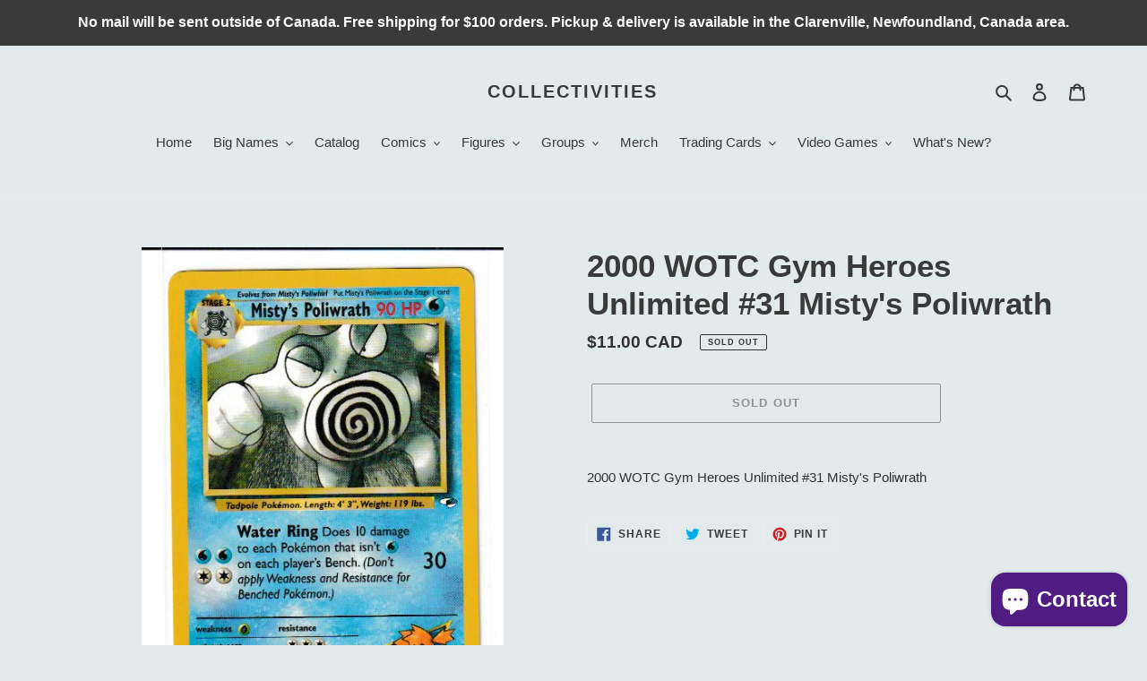

--- FILE ---
content_type: text/html; charset=utf-8
request_url: https://collectivities.ca/products/2000-wotc-gym-heroes-unlimited-31-mistys-poliwrath
body_size: 39691
content:
<!doctype html>
<html class="no-js" lang="en">
<head>
  <meta charset="utf-8">
  <meta http-equiv="X-UA-Compatible" content="IE=edge,chrome=1">
  <meta name="viewport" content="width=device-width,initial-scale=1">
  <meta name="theme-color" content="#3a3a3a">

  <link rel="preconnect" href="https://cdn.shopify.com" crossorigin>
  <link rel="preconnect" href="https://fonts.shopifycdn.com" crossorigin>
  <link rel="preconnect" href="https://monorail-edge.shopifysvc.com"><link rel="preload" href="//collectivities.ca/cdn/shop/t/1/assets/theme.css?v=136619971045174987231631008636" as="style">
  <link rel="preload" as="font" href="" type="font/woff2" crossorigin>
  <link rel="preload" as="font" href="" type="font/woff2" crossorigin>
  <link rel="preload" as="font" href="" type="font/woff2" crossorigin>
  <link rel="preload" href="//collectivities.ca/cdn/shop/t/1/assets/theme.js?v=16203573537316399521631008637" as="script">
  <link rel="preload" href="//collectivities.ca/cdn/shop/t/1/assets/lazysizes.js?v=63098554868324070131631008635" as="script"><link rel="canonical" href="https://collectivities.ca/products/2000-wotc-gym-heroes-unlimited-31-mistys-poliwrath"><title>2000 WOTC Gym Heroes Unlimited #31 Misty&#39;s Poliwrath
&ndash; Collectivities</title><meta name="description" content="2000 WOTC Gym Heroes Unlimited #31 Misty&#39;s Poliwrath"><!-- /snippets/social-meta-tags.liquid -->


<meta property="og:site_name" content="Collectivities">
<meta property="og:url" content="https://collectivities.ca/products/2000-wotc-gym-heroes-unlimited-31-mistys-poliwrath">
<meta property="og:title" content="2000 WOTC Gym Heroes Unlimited #31 Misty&#39;s Poliwrath">
<meta property="og:type" content="product">
<meta property="og:description" content="2000 WOTC Gym Heroes Unlimited #31 Misty&#39;s Poliwrath"><meta property="og:image" content="http://collectivities.ca/cdn/shop/products/2000WOTCGymHeroesUnlimited_31MistysPoliwrath.png?v=1631535762">
  <meta property="og:image:secure_url" content="https://collectivities.ca/cdn/shop/products/2000WOTCGymHeroesUnlimited_31MistysPoliwrath.png?v=1631535762">
  <meta property="og:image:width" content="441">
  <meta property="og:image:height" content="579">
  <meta property="og:price:amount" content="11.00">
  <meta property="og:price:currency" content="CAD">



  <meta name="twitter:site" content="@collectivities9">

<meta name="twitter:card" content="summary_large_image">
<meta name="twitter:title" content="2000 WOTC Gym Heroes Unlimited #31 Misty&#39;s Poliwrath">
<meta name="twitter:description" content="2000 WOTC Gym Heroes Unlimited #31 Misty&#39;s Poliwrath">

  
<style data-shopify>
:root {
    --color-text: #3a3a3a;
    --color-text-rgb: 58, 58, 58;
    --color-body-text: #333232;
    --color-sale-text: #EA0606;
    --color-small-button-text-border: #3a3a3a;
    --color-text-field: #ffffff;
    --color-text-field-text: #000000;
    --color-text-field-text-rgb: 0, 0, 0;

    --color-btn-primary: #3a3a3a;
    --color-btn-primary-darker: #212121;
    --color-btn-primary-text: #ffffff;

    --color-blankstate: rgba(51, 50, 50, 0.35);
    --color-blankstate-border: rgba(51, 50, 50, 0.2);
    --color-blankstate-background: rgba(51, 50, 50, 0.1);

    --color-text-focus:#606060;
    --color-overlay-text-focus:#e6e6e6;
    --color-btn-primary-focus:#606060;
    --color-btn-social-focus:#d2d2d2;
    --color-small-button-text-border-focus:#606060;
    --predictive-search-focus:#d4dfe0;

    --color-body: #e3eaeb;
    --color-bg: #e3eaeb;
    --color-bg-rgb: 227, 234, 235;
    --color-bg-alt: rgba(51, 50, 50, 0.05);
    --color-bg-currency-selector: rgba(51, 50, 50, 0.2);

    --color-overlay-title-text: #ffffff;
    --color-image-overlay: #685858;
    --color-image-overlay-rgb: 104, 88, 88;--opacity-image-overlay: 0.4;--hover-overlay-opacity: 0.8;

    --color-border: #ebebeb;
    --color-border-form: #cccccc;
    --color-border-form-darker: #b3b3b3;

    --svg-select-icon: url(//collectivities.ca/cdn/shop/t/1/assets/ico-select.svg?v=29003672709104678581631008651);
    --slick-img-url: url(//collectivities.ca/cdn/shop/t/1/assets/ajax-loader.gif?v=41356863302472015721631008633);

    --font-weight-body--bold: 700;
    --font-weight-body--bolder: 700;

    --font-stack-header: Helvetica, Arial, sans-serif;
    --font-style-header: normal;
    --font-weight-header: 700;

    --font-stack-body: Helvetica, Arial, sans-serif;
    --font-style-body: normal;
    --font-weight-body: 400;

    --font-size-header: 26;

    --font-size-base: 15;

    --font-h1-desktop: 35;
    --font-h1-mobile: 32;
    --font-h2-desktop: 20;
    --font-h2-mobile: 18;
    --font-h3-mobile: 20;
    --font-h4-desktop: 17;
    --font-h4-mobile: 15;
    --font-h5-desktop: 15;
    --font-h5-mobile: 13;
    --font-h6-desktop: 14;
    --font-h6-mobile: 12;

    --font-mega-title-large-desktop: 65;

    --font-rich-text-large: 17;
    --font-rich-text-small: 13;

    
--color-video-bg: #d4dfe0;

    
    --global-color-image-loader-primary: rgba(58, 58, 58, 0.06);
    --global-color-image-loader-secondary: rgba(58, 58, 58, 0.12);
  }
</style>


  <style>*,::after,::before{box-sizing:border-box}body{margin:0}body,html{background-color:var(--color-body)}body,button{font-size:calc(var(--font-size-base) * 1px);font-family:var(--font-stack-body);font-style:var(--font-style-body);font-weight:var(--font-weight-body);color:var(--color-text);line-height:1.5}body,button{-webkit-font-smoothing:antialiased;-webkit-text-size-adjust:100%}.border-bottom{border-bottom:1px solid var(--color-border)}.btn--link{background-color:transparent;border:0;margin:0;color:var(--color-text);text-align:left}.text-right{text-align:right}.icon{display:inline-block;width:20px;height:20px;vertical-align:middle;fill:currentColor}.icon__fallback-text,.visually-hidden{position:absolute!important;overflow:hidden;clip:rect(0 0 0 0);height:1px;width:1px;margin:-1px;padding:0;border:0}svg.icon:not(.icon--full-color) circle,svg.icon:not(.icon--full-color) ellipse,svg.icon:not(.icon--full-color) g,svg.icon:not(.icon--full-color) line,svg.icon:not(.icon--full-color) path,svg.icon:not(.icon--full-color) polygon,svg.icon:not(.icon--full-color) polyline,svg.icon:not(.icon--full-color) rect,symbol.icon:not(.icon--full-color) circle,symbol.icon:not(.icon--full-color) ellipse,symbol.icon:not(.icon--full-color) g,symbol.icon:not(.icon--full-color) line,symbol.icon:not(.icon--full-color) path,symbol.icon:not(.icon--full-color) polygon,symbol.icon:not(.icon--full-color) polyline,symbol.icon:not(.icon--full-color) rect{fill:inherit;stroke:inherit}li{list-style:none}.list--inline{padding:0;margin:0}.list--inline>li{display:inline-block;margin-bottom:0;vertical-align:middle}a{color:var(--color-text);text-decoration:none}.h1,.h2,h1,h2{margin:0 0 17.5px;font-family:var(--font-stack-header);font-style:var(--font-style-header);font-weight:var(--font-weight-header);line-height:1.2;overflow-wrap:break-word;word-wrap:break-word}.h1 a,.h2 a,h1 a,h2 a{color:inherit;text-decoration:none;font-weight:inherit}.h1,h1{font-size:calc(((var(--font-h1-desktop))/ (var(--font-size-base))) * 1em);text-transform:none;letter-spacing:0}@media only screen and (max-width:749px){.h1,h1{font-size:calc(((var(--font-h1-mobile))/ (var(--font-size-base))) * 1em)}}.h2,h2{font-size:calc(((var(--font-h2-desktop))/ (var(--font-size-base))) * 1em);text-transform:uppercase;letter-spacing:.1em}@media only screen and (max-width:749px){.h2,h2{font-size:calc(((var(--font-h2-mobile))/ (var(--font-size-base))) * 1em)}}p{color:var(--color-body-text);margin:0 0 19.44444px}@media only screen and (max-width:749px){p{font-size:calc(((var(--font-size-base) - 1)/ (var(--font-size-base))) * 1em)}}p:last-child{margin-bottom:0}@media only screen and (max-width:749px){.small--hide{display:none!important}}.grid{list-style:none;margin:0;padding:0;margin-left:-30px}.grid::after{content:'';display:table;clear:both}@media only screen and (max-width:749px){.grid{margin-left:-22px}}.grid::after{content:'';display:table;clear:both}.grid--no-gutters{margin-left:0}.grid--no-gutters .grid__item{padding-left:0}.grid--table{display:table;table-layout:fixed;width:100%}.grid--table>.grid__item{float:none;display:table-cell;vertical-align:middle}.grid__item{float:left;padding-left:30px;width:100%}@media only screen and (max-width:749px){.grid__item{padding-left:22px}}.grid__item[class*="--push"]{position:relative}@media only screen and (min-width:750px){.medium-up--one-quarter{width:25%}.medium-up--push-one-third{width:33.33%}.medium-up--one-half{width:50%}.medium-up--push-one-third{left:33.33%;position:relative}}.site-header{position:relative;background-color:var(--color-body)}@media only screen and (max-width:749px){.site-header{border-bottom:1px solid var(--color-border)}}@media only screen and (min-width:750px){.site-header{padding:0 55px}.site-header.logo--center{padding-top:30px}}.site-header__logo{margin:15px 0}.logo-align--center .site-header__logo{text-align:center;margin:0 auto}@media only screen and (max-width:749px){.logo-align--center .site-header__logo{text-align:left;margin:15px 0}}@media only screen and (max-width:749px){.site-header__logo{padding-left:22px;text-align:left}.site-header__logo img{margin:0}}.site-header__logo-link{display:inline-block;word-break:break-word}@media only screen and (min-width:750px){.logo-align--center .site-header__logo-link{margin:0 auto}}.site-header__logo-image{display:block}@media only screen and (min-width:750px){.site-header__logo-image{margin:0 auto}}.site-header__logo-image img{width:100%}.site-header__logo-image--centered img{margin:0 auto}.site-header__logo img{display:block}.site-header__icons{position:relative;white-space:nowrap}@media only screen and (max-width:749px){.site-header__icons{width:auto;padding-right:13px}.site-header__icons .btn--link,.site-header__icons .site-header__cart{font-size:calc(((var(--font-size-base))/ (var(--font-size-base))) * 1em)}}.site-header__icons-wrapper{position:relative;display:-webkit-flex;display:-ms-flexbox;display:flex;width:100%;-ms-flex-align:center;-webkit-align-items:center;-moz-align-items:center;-ms-align-items:center;-o-align-items:center;align-items:center;-webkit-justify-content:flex-end;-ms-justify-content:flex-end;justify-content:flex-end}.site-header__account,.site-header__cart,.site-header__search{position:relative}.site-header__search.site-header__icon{display:none}@media only screen and (min-width:1400px){.site-header__search.site-header__icon{display:block}}.site-header__search-toggle{display:block}@media only screen and (min-width:750px){.site-header__account,.site-header__cart{padding:10px 11px}}.site-header__cart-title,.site-header__search-title{position:absolute!important;overflow:hidden;clip:rect(0 0 0 0);height:1px;width:1px;margin:-1px;padding:0;border:0;display:block;vertical-align:middle}.site-header__cart-title{margin-right:3px}.site-header__cart-count{display:flex;align-items:center;justify-content:center;position:absolute;right:.4rem;top:.2rem;font-weight:700;background-color:var(--color-btn-primary);color:var(--color-btn-primary-text);border-radius:50%;min-width:1em;height:1em}.site-header__cart-count span{font-family:HelveticaNeue,"Helvetica Neue",Helvetica,Arial,sans-serif;font-size:calc(11em / 16);line-height:1}@media only screen and (max-width:749px){.site-header__cart-count{top:calc(7em / 16);right:0;border-radius:50%;min-width:calc(19em / 16);height:calc(19em / 16)}}@media only screen and (max-width:749px){.site-header__cart-count span{padding:.25em calc(6em / 16);font-size:12px}}.site-header__menu{display:none}@media only screen and (max-width:749px){.site-header__icon{display:inline-block;vertical-align:middle;padding:10px 11px;margin:0}}@media only screen and (min-width:750px){.site-header__icon .icon-search{margin-right:3px}}.announcement-bar{z-index:10;position:relative;text-align:center;border-bottom:1px solid transparent;padding:2px}.announcement-bar__link{display:block}.announcement-bar__message{display:block;padding:11px 22px;font-size:calc(((16)/ (var(--font-size-base))) * 1em);font-weight:var(--font-weight-header)}@media only screen and (min-width:750px){.announcement-bar__message{padding-left:55px;padding-right:55px}}.site-nav{position:relative;padding:0;text-align:center;margin:25px 0}.site-nav a{padding:3px 10px}.site-nav__link{display:block;white-space:nowrap}.site-nav--centered .site-nav__link{padding-top:0}.site-nav__link .icon-chevron-down{width:calc(8em / 16);height:calc(8em / 16);margin-left:.5rem}.site-nav__label{border-bottom:1px solid transparent}.site-nav__link--active .site-nav__label{border-bottom-color:var(--color-text)}.site-nav__link--button{border:none;background-color:transparent;padding:3px 10px}.site-header__mobile-nav{z-index:11;position:relative;background-color:var(--color-body)}@media only screen and (max-width:749px){.site-header__mobile-nav{display:-webkit-flex;display:-ms-flexbox;display:flex;width:100%;-ms-flex-align:center;-webkit-align-items:center;-moz-align-items:center;-ms-align-items:center;-o-align-items:center;align-items:center}}.mobile-nav--open .icon-close{display:none}.main-content{opacity:0}.main-content .shopify-section{display:none}.main-content .shopify-section:first-child{display:inherit}.critical-hidden{display:none}</style>

  <script>
    window.performance.mark('debut:theme_stylesheet_loaded.start');

    function onLoadStylesheet() {
      performance.mark('debut:theme_stylesheet_loaded.end');
      performance.measure('debut:theme_stylesheet_loaded', 'debut:theme_stylesheet_loaded.start', 'debut:theme_stylesheet_loaded.end');

      var url = "//collectivities.ca/cdn/shop/t/1/assets/theme.css?v=136619971045174987231631008636";
      var link = document.querySelector('link[href="' + url + '"]');
      link.loaded = true;
      link.dispatchEvent(new Event('load'));
    }
  </script>

  <link rel="stylesheet" href="//collectivities.ca/cdn/shop/t/1/assets/theme.css?v=136619971045174987231631008636" type="text/css" media="print" onload="this.media='all';onLoadStylesheet()">

  <style>
    
    
    
    
    
    
  </style>

  <script>const moneyFormat = "${{amount}} CAD"
var theme = {
      breakpoints: {
        medium: 750,
        large: 990,
        widescreen: 1400
      },
      strings: {
        addToCart: "Add to cart",
        soldOut: "Sold out",
        unavailable: "Unavailable",
        regularPrice: "Regular price",
        salePrice: "Sale price",
        sale: "Sale",
        fromLowestPrice: "from [price]",
        vendor: "Vendor",
        showMore: "Show More",
        showLess: "Show Less",
        searchFor: "Search for",
        addressError: "Error looking up that address",
        addressNoResults: "No results for that address",
        addressQueryLimit: "You have exceeded the Google API usage limit. Consider upgrading to a \u003ca href=\"https:\/\/developers.google.com\/maps\/premium\/usage-limits\"\u003ePremium Plan\u003c\/a\u003e.",
        authError: "There was a problem authenticating your Google Maps account.",
        newWindow: "Opens in a new window.",
        external: "Opens external website.",
        newWindowExternal: "Opens external website in a new window.",
        removeLabel: "Remove [product]",
        update: "Update",
        quantity: "Quantity",
        discountedTotal: "Discounted total",
        regularTotal: "Regular total",
        priceColumn: "See Price column for discount details.",
        quantityMinimumMessage: "Quantity must be 1 or more",
        cartError: "There was an error while updating your cart. Please try again.",
        removedItemMessage: "Removed \u003cspan class=\"cart__removed-product-details\"\u003e([quantity]) [link]\u003c\/span\u003e from your cart.",
        unitPrice: "Unit price",
        unitPriceSeparator: "per",
        oneCartCount: "1 item",
        otherCartCount: "[count] items",
        quantityLabel: "Quantity: [count]",
        products: "Products",
        loading: "Loading",
        number_of_results: "[result_number] of [results_count]",
        number_of_results_found: "[results_count] results found",
        one_result_found: "1 result found"
      },
      moneyFormat: moneyFormat,
      moneyFormatWithCurrency: "${{amount}} CAD",
      settings: {
        predictiveSearchEnabled: true,
        predictiveSearchShowPrice: false,
        predictiveSearchShowVendor: false
      },
      stylesheet: "//collectivities.ca/cdn/shop/t/1/assets/theme.css?v=136619971045174987231631008636"
    };document.documentElement.className = document.documentElement.className.replace('no-js', 'js');
  </script><script src="//collectivities.ca/cdn/shop/t/1/assets/theme.js?v=16203573537316399521631008637" defer="defer"></script>
  <script src="//collectivities.ca/cdn/shop/t/1/assets/lazysizes.js?v=63098554868324070131631008635" async="async"></script>

  <script type="text/javascript">
    if (window.MSInputMethodContext && document.documentMode) {
      var scripts = document.getElementsByTagName('script')[0];
      var polyfill = document.createElement("script");
      polyfill.defer = true;
      polyfill.src = "//collectivities.ca/cdn/shop/t/1/assets/ie11CustomProperties.min.js?v=146208399201472936201631008635";

      scripts.parentNode.insertBefore(polyfill, scripts);
    }
  </script>

  <script>window.performance && window.performance.mark && window.performance.mark('shopify.content_for_header.start');</script><meta id="shopify-digital-wallet" name="shopify-digital-wallet" content="/59959935162/digital_wallets/dialog">
<meta name="shopify-checkout-api-token" content="63f0a3a450e9124747cbd227db4cd81c">
<meta id="in-context-paypal-metadata" data-shop-id="59959935162" data-venmo-supported="false" data-environment="production" data-locale="en_US" data-paypal-v4="true" data-currency="CAD">
<link rel="alternate" type="application/json+oembed" href="https://collectivities.ca/products/2000-wotc-gym-heroes-unlimited-31-mistys-poliwrath.oembed">
<script async="async" src="/checkouts/internal/preloads.js?locale=en-CA"></script>
<link rel="preconnect" href="https://shop.app" crossorigin="anonymous">
<script async="async" src="https://shop.app/checkouts/internal/preloads.js?locale=en-CA&shop_id=59959935162" crossorigin="anonymous"></script>
<script id="apple-pay-shop-capabilities" type="application/json">{"shopId":59959935162,"countryCode":"CA","currencyCode":"CAD","merchantCapabilities":["supports3DS"],"merchantId":"gid:\/\/shopify\/Shop\/59959935162","merchantName":"Collectivities","requiredBillingContactFields":["postalAddress","email"],"requiredShippingContactFields":["postalAddress","email"],"shippingType":"shipping","supportedNetworks":["visa","masterCard","amex","discover","interac","jcb"],"total":{"type":"pending","label":"Collectivities","amount":"1.00"},"shopifyPaymentsEnabled":true,"supportsSubscriptions":true}</script>
<script id="shopify-features" type="application/json">{"accessToken":"63f0a3a450e9124747cbd227db4cd81c","betas":["rich-media-storefront-analytics"],"domain":"collectivities.ca","predictiveSearch":true,"shopId":59959935162,"locale":"en"}</script>
<script>var Shopify = Shopify || {};
Shopify.shop = "collectivities.myshopify.com";
Shopify.locale = "en";
Shopify.currency = {"active":"CAD","rate":"1.0"};
Shopify.country = "CA";
Shopify.theme = {"name":"Debut","id":126692163770,"schema_name":"Debut","schema_version":"17.14.0","theme_store_id":796,"role":"main"};
Shopify.theme.handle = "null";
Shopify.theme.style = {"id":null,"handle":null};
Shopify.cdnHost = "collectivities.ca/cdn";
Shopify.routes = Shopify.routes || {};
Shopify.routes.root = "/";</script>
<script type="module">!function(o){(o.Shopify=o.Shopify||{}).modules=!0}(window);</script>
<script>!function(o){function n(){var o=[];function n(){o.push(Array.prototype.slice.apply(arguments))}return n.q=o,n}var t=o.Shopify=o.Shopify||{};t.loadFeatures=n(),t.autoloadFeatures=n()}(window);</script>
<script>
  window.ShopifyPay = window.ShopifyPay || {};
  window.ShopifyPay.apiHost = "shop.app\/pay";
  window.ShopifyPay.redirectState = null;
</script>
<script id="shop-js-analytics" type="application/json">{"pageType":"product"}</script>
<script defer="defer" async type="module" src="//collectivities.ca/cdn/shopifycloud/shop-js/modules/v2/client.init-shop-cart-sync_C5BV16lS.en.esm.js"></script>
<script defer="defer" async type="module" src="//collectivities.ca/cdn/shopifycloud/shop-js/modules/v2/chunk.common_CygWptCX.esm.js"></script>
<script type="module">
  await import("//collectivities.ca/cdn/shopifycloud/shop-js/modules/v2/client.init-shop-cart-sync_C5BV16lS.en.esm.js");
await import("//collectivities.ca/cdn/shopifycloud/shop-js/modules/v2/chunk.common_CygWptCX.esm.js");

  window.Shopify.SignInWithShop?.initShopCartSync?.({"fedCMEnabled":true,"windoidEnabled":true});

</script>
<script>
  window.Shopify = window.Shopify || {};
  if (!window.Shopify.featureAssets) window.Shopify.featureAssets = {};
  window.Shopify.featureAssets['shop-js'] = {"shop-cart-sync":["modules/v2/client.shop-cart-sync_ZFArdW7E.en.esm.js","modules/v2/chunk.common_CygWptCX.esm.js"],"init-fed-cm":["modules/v2/client.init-fed-cm_CmiC4vf6.en.esm.js","modules/v2/chunk.common_CygWptCX.esm.js"],"shop-button":["modules/v2/client.shop-button_tlx5R9nI.en.esm.js","modules/v2/chunk.common_CygWptCX.esm.js"],"shop-cash-offers":["modules/v2/client.shop-cash-offers_DOA2yAJr.en.esm.js","modules/v2/chunk.common_CygWptCX.esm.js","modules/v2/chunk.modal_D71HUcav.esm.js"],"init-windoid":["modules/v2/client.init-windoid_sURxWdc1.en.esm.js","modules/v2/chunk.common_CygWptCX.esm.js"],"shop-toast-manager":["modules/v2/client.shop-toast-manager_ClPi3nE9.en.esm.js","modules/v2/chunk.common_CygWptCX.esm.js"],"init-shop-email-lookup-coordinator":["modules/v2/client.init-shop-email-lookup-coordinator_B8hsDcYM.en.esm.js","modules/v2/chunk.common_CygWptCX.esm.js"],"init-shop-cart-sync":["modules/v2/client.init-shop-cart-sync_C5BV16lS.en.esm.js","modules/v2/chunk.common_CygWptCX.esm.js"],"avatar":["modules/v2/client.avatar_BTnouDA3.en.esm.js"],"pay-button":["modules/v2/client.pay-button_FdsNuTd3.en.esm.js","modules/v2/chunk.common_CygWptCX.esm.js"],"init-customer-accounts":["modules/v2/client.init-customer-accounts_DxDtT_ad.en.esm.js","modules/v2/client.shop-login-button_C5VAVYt1.en.esm.js","modules/v2/chunk.common_CygWptCX.esm.js","modules/v2/chunk.modal_D71HUcav.esm.js"],"init-shop-for-new-customer-accounts":["modules/v2/client.init-shop-for-new-customer-accounts_ChsxoAhi.en.esm.js","modules/v2/client.shop-login-button_C5VAVYt1.en.esm.js","modules/v2/chunk.common_CygWptCX.esm.js","modules/v2/chunk.modal_D71HUcav.esm.js"],"shop-login-button":["modules/v2/client.shop-login-button_C5VAVYt1.en.esm.js","modules/v2/chunk.common_CygWptCX.esm.js","modules/v2/chunk.modal_D71HUcav.esm.js"],"init-customer-accounts-sign-up":["modules/v2/client.init-customer-accounts-sign-up_CPSyQ0Tj.en.esm.js","modules/v2/client.shop-login-button_C5VAVYt1.en.esm.js","modules/v2/chunk.common_CygWptCX.esm.js","modules/v2/chunk.modal_D71HUcav.esm.js"],"shop-follow-button":["modules/v2/client.shop-follow-button_Cva4Ekp9.en.esm.js","modules/v2/chunk.common_CygWptCX.esm.js","modules/v2/chunk.modal_D71HUcav.esm.js"],"checkout-modal":["modules/v2/client.checkout-modal_BPM8l0SH.en.esm.js","modules/v2/chunk.common_CygWptCX.esm.js","modules/v2/chunk.modal_D71HUcav.esm.js"],"lead-capture":["modules/v2/client.lead-capture_Bi8yE_yS.en.esm.js","modules/v2/chunk.common_CygWptCX.esm.js","modules/v2/chunk.modal_D71HUcav.esm.js"],"shop-login":["modules/v2/client.shop-login_D6lNrXab.en.esm.js","modules/v2/chunk.common_CygWptCX.esm.js","modules/v2/chunk.modal_D71HUcav.esm.js"],"payment-terms":["modules/v2/client.payment-terms_CZxnsJam.en.esm.js","modules/v2/chunk.common_CygWptCX.esm.js","modules/v2/chunk.modal_D71HUcav.esm.js"]};
</script>
<script id="__st">var __st={"a":59959935162,"offset":-12600,"reqid":"62f24990-05c7-4e11-bafd-07bc49ef325b-1768603010","pageurl":"collectivities.ca\/products\/2000-wotc-gym-heroes-unlimited-31-mistys-poliwrath","u":"6bb7719e0ac5","p":"product","rtyp":"product","rid":6855439286458};</script>
<script>window.ShopifyPaypalV4VisibilityTracking = true;</script>
<script id="captcha-bootstrap">!function(){'use strict';const t='contact',e='account',n='new_comment',o=[[t,t],['blogs',n],['comments',n],[t,'customer']],c=[[e,'customer_login'],[e,'guest_login'],[e,'recover_customer_password'],[e,'create_customer']],r=t=>t.map((([t,e])=>`form[action*='/${t}']:not([data-nocaptcha='true']) input[name='form_type'][value='${e}']`)).join(','),a=t=>()=>t?[...document.querySelectorAll(t)].map((t=>t.form)):[];function s(){const t=[...o],e=r(t);return a(e)}const i='password',u='form_key',d=['recaptcha-v3-token','g-recaptcha-response','h-captcha-response',i],f=()=>{try{return window.sessionStorage}catch{return}},m='__shopify_v',_=t=>t.elements[u];function p(t,e,n=!1){try{const o=window.sessionStorage,c=JSON.parse(o.getItem(e)),{data:r}=function(t){const{data:e,action:n}=t;return t[m]||n?{data:e,action:n}:{data:t,action:n}}(c);for(const[e,n]of Object.entries(r))t.elements[e]&&(t.elements[e].value=n);n&&o.removeItem(e)}catch(o){console.error('form repopulation failed',{error:o})}}const l='form_type',E='cptcha';function T(t){t.dataset[E]=!0}const w=window,h=w.document,L='Shopify',v='ce_forms',y='captcha';let A=!1;((t,e)=>{const n=(g='f06e6c50-85a8-45c8-87d0-21a2b65856fe',I='https://cdn.shopify.com/shopifycloud/storefront-forms-hcaptcha/ce_storefront_forms_captcha_hcaptcha.v1.5.2.iife.js',D={infoText:'Protected by hCaptcha',privacyText:'Privacy',termsText:'Terms'},(t,e,n)=>{const o=w[L][v],c=o.bindForm;if(c)return c(t,g,e,D).then(n);var r;o.q.push([[t,g,e,D],n]),r=I,A||(h.body.append(Object.assign(h.createElement('script'),{id:'captcha-provider',async:!0,src:r})),A=!0)});var g,I,D;w[L]=w[L]||{},w[L][v]=w[L][v]||{},w[L][v].q=[],w[L][y]=w[L][y]||{},w[L][y].protect=function(t,e){n(t,void 0,e),T(t)},Object.freeze(w[L][y]),function(t,e,n,w,h,L){const[v,y,A,g]=function(t,e,n){const i=e?o:[],u=t?c:[],d=[...i,...u],f=r(d),m=r(i),_=r(d.filter((([t,e])=>n.includes(e))));return[a(f),a(m),a(_),s()]}(w,h,L),I=t=>{const e=t.target;return e instanceof HTMLFormElement?e:e&&e.form},D=t=>v().includes(t);t.addEventListener('submit',(t=>{const e=I(t);if(!e)return;const n=D(e)&&!e.dataset.hcaptchaBound&&!e.dataset.recaptchaBound,o=_(e),c=g().includes(e)&&(!o||!o.value);(n||c)&&t.preventDefault(),c&&!n&&(function(t){try{if(!f())return;!function(t){const e=f();if(!e)return;const n=_(t);if(!n)return;const o=n.value;o&&e.removeItem(o)}(t);const e=Array.from(Array(32),(()=>Math.random().toString(36)[2])).join('');!function(t,e){_(t)||t.append(Object.assign(document.createElement('input'),{type:'hidden',name:u})),t.elements[u].value=e}(t,e),function(t,e){const n=f();if(!n)return;const o=[...t.querySelectorAll(`input[type='${i}']`)].map((({name:t})=>t)),c=[...d,...o],r={};for(const[a,s]of new FormData(t).entries())c.includes(a)||(r[a]=s);n.setItem(e,JSON.stringify({[m]:1,action:t.action,data:r}))}(t,e)}catch(e){console.error('failed to persist form',e)}}(e),e.submit())}));const S=(t,e)=>{t&&!t.dataset[E]&&(n(t,e.some((e=>e===t))),T(t))};for(const o of['focusin','change'])t.addEventListener(o,(t=>{const e=I(t);D(e)&&S(e,y())}));const B=e.get('form_key'),M=e.get(l),P=B&&M;t.addEventListener('DOMContentLoaded',(()=>{const t=y();if(P)for(const e of t)e.elements[l].value===M&&p(e,B);[...new Set([...A(),...v().filter((t=>'true'===t.dataset.shopifyCaptcha))])].forEach((e=>S(e,t)))}))}(h,new URLSearchParams(w.location.search),n,t,e,['guest_login'])})(!0,!0)}();</script>
<script integrity="sha256-4kQ18oKyAcykRKYeNunJcIwy7WH5gtpwJnB7kiuLZ1E=" data-source-attribution="shopify.loadfeatures" defer="defer" src="//collectivities.ca/cdn/shopifycloud/storefront/assets/storefront/load_feature-a0a9edcb.js" crossorigin="anonymous"></script>
<script crossorigin="anonymous" defer="defer" src="//collectivities.ca/cdn/shopifycloud/storefront/assets/shopify_pay/storefront-65b4c6d7.js?v=20250812"></script>
<script data-source-attribution="shopify.dynamic_checkout.dynamic.init">var Shopify=Shopify||{};Shopify.PaymentButton=Shopify.PaymentButton||{isStorefrontPortableWallets:!0,init:function(){window.Shopify.PaymentButton.init=function(){};var t=document.createElement("script");t.src="https://collectivities.ca/cdn/shopifycloud/portable-wallets/latest/portable-wallets.en.js",t.type="module",document.head.appendChild(t)}};
</script>
<script data-source-attribution="shopify.dynamic_checkout.buyer_consent">
  function portableWalletsHideBuyerConsent(e){var t=document.getElementById("shopify-buyer-consent"),n=document.getElementById("shopify-subscription-policy-button");t&&n&&(t.classList.add("hidden"),t.setAttribute("aria-hidden","true"),n.removeEventListener("click",e))}function portableWalletsShowBuyerConsent(e){var t=document.getElementById("shopify-buyer-consent"),n=document.getElementById("shopify-subscription-policy-button");t&&n&&(t.classList.remove("hidden"),t.removeAttribute("aria-hidden"),n.addEventListener("click",e))}window.Shopify?.PaymentButton&&(window.Shopify.PaymentButton.hideBuyerConsent=portableWalletsHideBuyerConsent,window.Shopify.PaymentButton.showBuyerConsent=portableWalletsShowBuyerConsent);
</script>
<script>
  function portableWalletsCleanup(e){e&&e.src&&console.error("Failed to load portable wallets script "+e.src);var t=document.querySelectorAll("shopify-accelerated-checkout .shopify-payment-button__skeleton, shopify-accelerated-checkout-cart .wallet-cart-button__skeleton"),e=document.getElementById("shopify-buyer-consent");for(let e=0;e<t.length;e++)t[e].remove();e&&e.remove()}function portableWalletsNotLoadedAsModule(e){e instanceof ErrorEvent&&"string"==typeof e.message&&e.message.includes("import.meta")&&"string"==typeof e.filename&&e.filename.includes("portable-wallets")&&(window.removeEventListener("error",portableWalletsNotLoadedAsModule),window.Shopify.PaymentButton.failedToLoad=e,"loading"===document.readyState?document.addEventListener("DOMContentLoaded",window.Shopify.PaymentButton.init):window.Shopify.PaymentButton.init())}window.addEventListener("error",portableWalletsNotLoadedAsModule);
</script>

<script type="module" src="https://collectivities.ca/cdn/shopifycloud/portable-wallets/latest/portable-wallets.en.js" onError="portableWalletsCleanup(this)" crossorigin="anonymous"></script>
<script nomodule>
  document.addEventListener("DOMContentLoaded", portableWalletsCleanup);
</script>

<link id="shopify-accelerated-checkout-styles" rel="stylesheet" media="screen" href="https://collectivities.ca/cdn/shopifycloud/portable-wallets/latest/accelerated-checkout-backwards-compat.css" crossorigin="anonymous">
<style id="shopify-accelerated-checkout-cart">
        #shopify-buyer-consent {
  margin-top: 1em;
  display: inline-block;
  width: 100%;
}

#shopify-buyer-consent.hidden {
  display: none;
}

#shopify-subscription-policy-button {
  background: none;
  border: none;
  padding: 0;
  text-decoration: underline;
  font-size: inherit;
  cursor: pointer;
}

#shopify-subscription-policy-button::before {
  box-shadow: none;
}

      </style>

<script>window.performance && window.performance.mark && window.performance.mark('shopify.content_for_header.end');</script>
<script src="https://cdn.shopify.com/extensions/7bc9bb47-adfa-4267-963e-cadee5096caf/inbox-1252/assets/inbox-chat-loader.js" type="text/javascript" defer="defer"></script>
<link href="https://monorail-edge.shopifysvc.com" rel="dns-prefetch">
<script>(function(){if ("sendBeacon" in navigator && "performance" in window) {try {var session_token_from_headers = performance.getEntriesByType('navigation')[0].serverTiming.find(x => x.name == '_s').description;} catch {var session_token_from_headers = undefined;}var session_cookie_matches = document.cookie.match(/_shopify_s=([^;]*)/);var session_token_from_cookie = session_cookie_matches && session_cookie_matches.length === 2 ? session_cookie_matches[1] : "";var session_token = session_token_from_headers || session_token_from_cookie || "";function handle_abandonment_event(e) {var entries = performance.getEntries().filter(function(entry) {return /monorail-edge.shopifysvc.com/.test(entry.name);});if (!window.abandonment_tracked && entries.length === 0) {window.abandonment_tracked = true;var currentMs = Date.now();var navigation_start = performance.timing.navigationStart;var payload = {shop_id: 59959935162,url: window.location.href,navigation_start,duration: currentMs - navigation_start,session_token,page_type: "product"};window.navigator.sendBeacon("https://monorail-edge.shopifysvc.com/v1/produce", JSON.stringify({schema_id: "online_store_buyer_site_abandonment/1.1",payload: payload,metadata: {event_created_at_ms: currentMs,event_sent_at_ms: currentMs}}));}}window.addEventListener('pagehide', handle_abandonment_event);}}());</script>
<script id="web-pixels-manager-setup">(function e(e,d,r,n,o){if(void 0===o&&(o={}),!Boolean(null===(a=null===(i=window.Shopify)||void 0===i?void 0:i.analytics)||void 0===a?void 0:a.replayQueue)){var i,a;window.Shopify=window.Shopify||{};var t=window.Shopify;t.analytics=t.analytics||{};var s=t.analytics;s.replayQueue=[],s.publish=function(e,d,r){return s.replayQueue.push([e,d,r]),!0};try{self.performance.mark("wpm:start")}catch(e){}var l=function(){var e={modern:/Edge?\/(1{2}[4-9]|1[2-9]\d|[2-9]\d{2}|\d{4,})\.\d+(\.\d+|)|Firefox\/(1{2}[4-9]|1[2-9]\d|[2-9]\d{2}|\d{4,})\.\d+(\.\d+|)|Chrom(ium|e)\/(9{2}|\d{3,})\.\d+(\.\d+|)|(Maci|X1{2}).+ Version\/(15\.\d+|(1[6-9]|[2-9]\d|\d{3,})\.\d+)([,.]\d+|)( \(\w+\)|)( Mobile\/\w+|) Safari\/|Chrome.+OPR\/(9{2}|\d{3,})\.\d+\.\d+|(CPU[ +]OS|iPhone[ +]OS|CPU[ +]iPhone|CPU IPhone OS|CPU iPad OS)[ +]+(15[._]\d+|(1[6-9]|[2-9]\d|\d{3,})[._]\d+)([._]\d+|)|Android:?[ /-](13[3-9]|1[4-9]\d|[2-9]\d{2}|\d{4,})(\.\d+|)(\.\d+|)|Android.+Firefox\/(13[5-9]|1[4-9]\d|[2-9]\d{2}|\d{4,})\.\d+(\.\d+|)|Android.+Chrom(ium|e)\/(13[3-9]|1[4-9]\d|[2-9]\d{2}|\d{4,})\.\d+(\.\d+|)|SamsungBrowser\/([2-9]\d|\d{3,})\.\d+/,legacy:/Edge?\/(1[6-9]|[2-9]\d|\d{3,})\.\d+(\.\d+|)|Firefox\/(5[4-9]|[6-9]\d|\d{3,})\.\d+(\.\d+|)|Chrom(ium|e)\/(5[1-9]|[6-9]\d|\d{3,})\.\d+(\.\d+|)([\d.]+$|.*Safari\/(?![\d.]+ Edge\/[\d.]+$))|(Maci|X1{2}).+ Version\/(10\.\d+|(1[1-9]|[2-9]\d|\d{3,})\.\d+)([,.]\d+|)( \(\w+\)|)( Mobile\/\w+|) Safari\/|Chrome.+OPR\/(3[89]|[4-9]\d|\d{3,})\.\d+\.\d+|(CPU[ +]OS|iPhone[ +]OS|CPU[ +]iPhone|CPU IPhone OS|CPU iPad OS)[ +]+(10[._]\d+|(1[1-9]|[2-9]\d|\d{3,})[._]\d+)([._]\d+|)|Android:?[ /-](13[3-9]|1[4-9]\d|[2-9]\d{2}|\d{4,})(\.\d+|)(\.\d+|)|Mobile Safari.+OPR\/([89]\d|\d{3,})\.\d+\.\d+|Android.+Firefox\/(13[5-9]|1[4-9]\d|[2-9]\d{2}|\d{4,})\.\d+(\.\d+|)|Android.+Chrom(ium|e)\/(13[3-9]|1[4-9]\d|[2-9]\d{2}|\d{4,})\.\d+(\.\d+|)|Android.+(UC? ?Browser|UCWEB|U3)[ /]?(15\.([5-9]|\d{2,})|(1[6-9]|[2-9]\d|\d{3,})\.\d+)\.\d+|SamsungBrowser\/(5\.\d+|([6-9]|\d{2,})\.\d+)|Android.+MQ{2}Browser\/(14(\.(9|\d{2,})|)|(1[5-9]|[2-9]\d|\d{3,})(\.\d+|))(\.\d+|)|K[Aa][Ii]OS\/(3\.\d+|([4-9]|\d{2,})\.\d+)(\.\d+|)/},d=e.modern,r=e.legacy,n=navigator.userAgent;return n.match(d)?"modern":n.match(r)?"legacy":"unknown"}(),u="modern"===l?"modern":"legacy",c=(null!=n?n:{modern:"",legacy:""})[u],f=function(e){return[e.baseUrl,"/wpm","/b",e.hashVersion,"modern"===e.buildTarget?"m":"l",".js"].join("")}({baseUrl:d,hashVersion:r,buildTarget:u}),m=function(e){var d=e.version,r=e.bundleTarget,n=e.surface,o=e.pageUrl,i=e.monorailEndpoint;return{emit:function(e){var a=e.status,t=e.errorMsg,s=(new Date).getTime(),l=JSON.stringify({metadata:{event_sent_at_ms:s},events:[{schema_id:"web_pixels_manager_load/3.1",payload:{version:d,bundle_target:r,page_url:o,status:a,surface:n,error_msg:t},metadata:{event_created_at_ms:s}}]});if(!i)return console&&console.warn&&console.warn("[Web Pixels Manager] No Monorail endpoint provided, skipping logging."),!1;try{return self.navigator.sendBeacon.bind(self.navigator)(i,l)}catch(e){}var u=new XMLHttpRequest;try{return u.open("POST",i,!0),u.setRequestHeader("Content-Type","text/plain"),u.send(l),!0}catch(e){return console&&console.warn&&console.warn("[Web Pixels Manager] Got an unhandled error while logging to Monorail."),!1}}}}({version:r,bundleTarget:l,surface:e.surface,pageUrl:self.location.href,monorailEndpoint:e.monorailEndpoint});try{o.browserTarget=l,function(e){var d=e.src,r=e.async,n=void 0===r||r,o=e.onload,i=e.onerror,a=e.sri,t=e.scriptDataAttributes,s=void 0===t?{}:t,l=document.createElement("script"),u=document.querySelector("head"),c=document.querySelector("body");if(l.async=n,l.src=d,a&&(l.integrity=a,l.crossOrigin="anonymous"),s)for(var f in s)if(Object.prototype.hasOwnProperty.call(s,f))try{l.dataset[f]=s[f]}catch(e){}if(o&&l.addEventListener("load",o),i&&l.addEventListener("error",i),u)u.appendChild(l);else{if(!c)throw new Error("Did not find a head or body element to append the script");c.appendChild(l)}}({src:f,async:!0,onload:function(){if(!function(){var e,d;return Boolean(null===(d=null===(e=window.Shopify)||void 0===e?void 0:e.analytics)||void 0===d?void 0:d.initialized)}()){var d=window.webPixelsManager.init(e)||void 0;if(d){var r=window.Shopify.analytics;r.replayQueue.forEach((function(e){var r=e[0],n=e[1],o=e[2];d.publishCustomEvent(r,n,o)})),r.replayQueue=[],r.publish=d.publishCustomEvent,r.visitor=d.visitor,r.initialized=!0}}},onerror:function(){return m.emit({status:"failed",errorMsg:"".concat(f," has failed to load")})},sri:function(e){var d=/^sha384-[A-Za-z0-9+/=]+$/;return"string"==typeof e&&d.test(e)}(c)?c:"",scriptDataAttributes:o}),m.emit({status:"loading"})}catch(e){m.emit({status:"failed",errorMsg:(null==e?void 0:e.message)||"Unknown error"})}}})({shopId: 59959935162,storefrontBaseUrl: "https://collectivities.ca",extensionsBaseUrl: "https://extensions.shopifycdn.com/cdn/shopifycloud/web-pixels-manager",monorailEndpoint: "https://monorail-edge.shopifysvc.com/unstable/produce_batch",surface: "storefront-renderer",enabledBetaFlags: ["2dca8a86"],webPixelsConfigList: [{"id":"shopify-app-pixel","configuration":"{}","eventPayloadVersion":"v1","runtimeContext":"STRICT","scriptVersion":"0450","apiClientId":"shopify-pixel","type":"APP","privacyPurposes":["ANALYTICS","MARKETING"]},{"id":"shopify-custom-pixel","eventPayloadVersion":"v1","runtimeContext":"LAX","scriptVersion":"0450","apiClientId":"shopify-pixel","type":"CUSTOM","privacyPurposes":["ANALYTICS","MARKETING"]}],isMerchantRequest: false,initData: {"shop":{"name":"Collectivities","paymentSettings":{"currencyCode":"CAD"},"myshopifyDomain":"collectivities.myshopify.com","countryCode":"CA","storefrontUrl":"https:\/\/collectivities.ca"},"customer":null,"cart":null,"checkout":null,"productVariants":[{"price":{"amount":11.0,"currencyCode":"CAD"},"product":{"title":"2000 WOTC Gym Heroes Unlimited #31 Misty's Poliwrath","vendor":"Pokemon","id":"6855439286458","untranslatedTitle":"2000 WOTC Gym Heroes Unlimited #31 Misty's Poliwrath","url":"\/products\/2000-wotc-gym-heroes-unlimited-31-mistys-poliwrath","type":"Collectible Card Game"},"id":"40442800734394","image":{"src":"\/\/collectivities.ca\/cdn\/shop\/products\/2000WOTCGymHeroesUnlimited_31MistysPoliwrath.png?v=1631535762"},"sku":"TCCGPK0190","title":"Default Title","untranslatedTitle":"Default Title"}],"purchasingCompany":null},},"https://collectivities.ca/cdn","fcfee988w5aeb613cpc8e4bc33m6693e112",{"modern":"","legacy":""},{"shopId":"59959935162","storefrontBaseUrl":"https:\/\/collectivities.ca","extensionBaseUrl":"https:\/\/extensions.shopifycdn.com\/cdn\/shopifycloud\/web-pixels-manager","surface":"storefront-renderer","enabledBetaFlags":"[\"2dca8a86\"]","isMerchantRequest":"false","hashVersion":"fcfee988w5aeb613cpc8e4bc33m6693e112","publish":"custom","events":"[[\"page_viewed\",{}],[\"product_viewed\",{\"productVariant\":{\"price\":{\"amount\":11.0,\"currencyCode\":\"CAD\"},\"product\":{\"title\":\"2000 WOTC Gym Heroes Unlimited #31 Misty's Poliwrath\",\"vendor\":\"Pokemon\",\"id\":\"6855439286458\",\"untranslatedTitle\":\"2000 WOTC Gym Heroes Unlimited #31 Misty's Poliwrath\",\"url\":\"\/products\/2000-wotc-gym-heroes-unlimited-31-mistys-poliwrath\",\"type\":\"Collectible Card Game\"},\"id\":\"40442800734394\",\"image\":{\"src\":\"\/\/collectivities.ca\/cdn\/shop\/products\/2000WOTCGymHeroesUnlimited_31MistysPoliwrath.png?v=1631535762\"},\"sku\":\"TCCGPK0190\",\"title\":\"Default Title\",\"untranslatedTitle\":\"Default Title\"}}]]"});</script><script>
  window.ShopifyAnalytics = window.ShopifyAnalytics || {};
  window.ShopifyAnalytics.meta = window.ShopifyAnalytics.meta || {};
  window.ShopifyAnalytics.meta.currency = 'CAD';
  var meta = {"product":{"id":6855439286458,"gid":"gid:\/\/shopify\/Product\/6855439286458","vendor":"Pokemon","type":"Collectible Card Game","handle":"2000-wotc-gym-heroes-unlimited-31-mistys-poliwrath","variants":[{"id":40442800734394,"price":1100,"name":"2000 WOTC Gym Heroes Unlimited #31 Misty's Poliwrath","public_title":null,"sku":"TCCGPK0190"}],"remote":false},"page":{"pageType":"product","resourceType":"product","resourceId":6855439286458,"requestId":"62f24990-05c7-4e11-bafd-07bc49ef325b-1768603010"}};
  for (var attr in meta) {
    window.ShopifyAnalytics.meta[attr] = meta[attr];
  }
</script>
<script class="analytics">
  (function () {
    var customDocumentWrite = function(content) {
      var jquery = null;

      if (window.jQuery) {
        jquery = window.jQuery;
      } else if (window.Checkout && window.Checkout.$) {
        jquery = window.Checkout.$;
      }

      if (jquery) {
        jquery('body').append(content);
      }
    };

    var hasLoggedConversion = function(token) {
      if (token) {
        return document.cookie.indexOf('loggedConversion=' + token) !== -1;
      }
      return false;
    }

    var setCookieIfConversion = function(token) {
      if (token) {
        var twoMonthsFromNow = new Date(Date.now());
        twoMonthsFromNow.setMonth(twoMonthsFromNow.getMonth() + 2);

        document.cookie = 'loggedConversion=' + token + '; expires=' + twoMonthsFromNow;
      }
    }

    var trekkie = window.ShopifyAnalytics.lib = window.trekkie = window.trekkie || [];
    if (trekkie.integrations) {
      return;
    }
    trekkie.methods = [
      'identify',
      'page',
      'ready',
      'track',
      'trackForm',
      'trackLink'
    ];
    trekkie.factory = function(method) {
      return function() {
        var args = Array.prototype.slice.call(arguments);
        args.unshift(method);
        trekkie.push(args);
        return trekkie;
      };
    };
    for (var i = 0; i < trekkie.methods.length; i++) {
      var key = trekkie.methods[i];
      trekkie[key] = trekkie.factory(key);
    }
    trekkie.load = function(config) {
      trekkie.config = config || {};
      trekkie.config.initialDocumentCookie = document.cookie;
      var first = document.getElementsByTagName('script')[0];
      var script = document.createElement('script');
      script.type = 'text/javascript';
      script.onerror = function(e) {
        var scriptFallback = document.createElement('script');
        scriptFallback.type = 'text/javascript';
        scriptFallback.onerror = function(error) {
                var Monorail = {
      produce: function produce(monorailDomain, schemaId, payload) {
        var currentMs = new Date().getTime();
        var event = {
          schema_id: schemaId,
          payload: payload,
          metadata: {
            event_created_at_ms: currentMs,
            event_sent_at_ms: currentMs
          }
        };
        return Monorail.sendRequest("https://" + monorailDomain + "/v1/produce", JSON.stringify(event));
      },
      sendRequest: function sendRequest(endpointUrl, payload) {
        // Try the sendBeacon API
        if (window && window.navigator && typeof window.navigator.sendBeacon === 'function' && typeof window.Blob === 'function' && !Monorail.isIos12()) {
          var blobData = new window.Blob([payload], {
            type: 'text/plain'
          });

          if (window.navigator.sendBeacon(endpointUrl, blobData)) {
            return true;
          } // sendBeacon was not successful

        } // XHR beacon

        var xhr = new XMLHttpRequest();

        try {
          xhr.open('POST', endpointUrl);
          xhr.setRequestHeader('Content-Type', 'text/plain');
          xhr.send(payload);
        } catch (e) {
          console.log(e);
        }

        return false;
      },
      isIos12: function isIos12() {
        return window.navigator.userAgent.lastIndexOf('iPhone; CPU iPhone OS 12_') !== -1 || window.navigator.userAgent.lastIndexOf('iPad; CPU OS 12_') !== -1;
      }
    };
    Monorail.produce('monorail-edge.shopifysvc.com',
      'trekkie_storefront_load_errors/1.1',
      {shop_id: 59959935162,
      theme_id: 126692163770,
      app_name: "storefront",
      context_url: window.location.href,
      source_url: "//collectivities.ca/cdn/s/trekkie.storefront.cd680fe47e6c39ca5d5df5f0a32d569bc48c0f27.min.js"});

        };
        scriptFallback.async = true;
        scriptFallback.src = '//collectivities.ca/cdn/s/trekkie.storefront.cd680fe47e6c39ca5d5df5f0a32d569bc48c0f27.min.js';
        first.parentNode.insertBefore(scriptFallback, first);
      };
      script.async = true;
      script.src = '//collectivities.ca/cdn/s/trekkie.storefront.cd680fe47e6c39ca5d5df5f0a32d569bc48c0f27.min.js';
      first.parentNode.insertBefore(script, first);
    };
    trekkie.load(
      {"Trekkie":{"appName":"storefront","development":false,"defaultAttributes":{"shopId":59959935162,"isMerchantRequest":null,"themeId":126692163770,"themeCityHash":"13422616384900988563","contentLanguage":"en","currency":"CAD","eventMetadataId":"e4434f91-d71b-4d62-929b-cd257a17fe86"},"isServerSideCookieWritingEnabled":true,"monorailRegion":"shop_domain","enabledBetaFlags":["65f19447"]},"Session Attribution":{},"S2S":{"facebookCapiEnabled":false,"source":"trekkie-storefront-renderer","apiClientId":580111}}
    );

    var loaded = false;
    trekkie.ready(function() {
      if (loaded) return;
      loaded = true;

      window.ShopifyAnalytics.lib = window.trekkie;

      var originalDocumentWrite = document.write;
      document.write = customDocumentWrite;
      try { window.ShopifyAnalytics.merchantGoogleAnalytics.call(this); } catch(error) {};
      document.write = originalDocumentWrite;

      window.ShopifyAnalytics.lib.page(null,{"pageType":"product","resourceType":"product","resourceId":6855439286458,"requestId":"62f24990-05c7-4e11-bafd-07bc49ef325b-1768603010","shopifyEmitted":true});

      var match = window.location.pathname.match(/checkouts\/(.+)\/(thank_you|post_purchase)/)
      var token = match? match[1]: undefined;
      if (!hasLoggedConversion(token)) {
        setCookieIfConversion(token);
        window.ShopifyAnalytics.lib.track("Viewed Product",{"currency":"CAD","variantId":40442800734394,"productId":6855439286458,"productGid":"gid:\/\/shopify\/Product\/6855439286458","name":"2000 WOTC Gym Heroes Unlimited #31 Misty's Poliwrath","price":"11.00","sku":"TCCGPK0190","brand":"Pokemon","variant":null,"category":"Collectible Card Game","nonInteraction":true,"remote":false},undefined,undefined,{"shopifyEmitted":true});
      window.ShopifyAnalytics.lib.track("monorail:\/\/trekkie_storefront_viewed_product\/1.1",{"currency":"CAD","variantId":40442800734394,"productId":6855439286458,"productGid":"gid:\/\/shopify\/Product\/6855439286458","name":"2000 WOTC Gym Heroes Unlimited #31 Misty's Poliwrath","price":"11.00","sku":"TCCGPK0190","brand":"Pokemon","variant":null,"category":"Collectible Card Game","nonInteraction":true,"remote":false,"referer":"https:\/\/collectivities.ca\/products\/2000-wotc-gym-heroes-unlimited-31-mistys-poliwrath"});
      }
    });


        var eventsListenerScript = document.createElement('script');
        eventsListenerScript.async = true;
        eventsListenerScript.src = "//collectivities.ca/cdn/shopifycloud/storefront/assets/shop_events_listener-3da45d37.js";
        document.getElementsByTagName('head')[0].appendChild(eventsListenerScript);

})();</script>
<script
  defer
  src="https://collectivities.ca/cdn/shopifycloud/perf-kit/shopify-perf-kit-3.0.4.min.js"
  data-application="storefront-renderer"
  data-shop-id="59959935162"
  data-render-region="gcp-us-central1"
  data-page-type="product"
  data-theme-instance-id="126692163770"
  data-theme-name="Debut"
  data-theme-version="17.14.0"
  data-monorail-region="shop_domain"
  data-resource-timing-sampling-rate="10"
  data-shs="true"
  data-shs-beacon="true"
  data-shs-export-with-fetch="true"
  data-shs-logs-sample-rate="1"
  data-shs-beacon-endpoint="https://collectivities.ca/api/collect"
></script>
</head>

<body class="template-product">

 
  <a class="in-page-link visually-hidden skip-link" href="#MainContent">Skip to content</a><style data-shopify>

  .cart-popup {
    box-shadow: 1px 1px 10px 2px rgba(235, 235, 235, 0.5);
  }</style><div class="cart-popup-wrapper cart-popup-wrapper--hidden critical-hidden" role="dialog" aria-modal="true" aria-labelledby="CartPopupHeading" data-cart-popup-wrapper>
  <div class="cart-popup" data-cart-popup tabindex="-1">
    <div class="cart-popup__header">
      <h2 id="CartPopupHeading" class="cart-popup__heading">Just added to your cart</h2>
      <button class="cart-popup__close" aria-label="Close" data-cart-popup-close><svg aria-hidden="true" focusable="false" role="presentation" class="icon icon-close" viewBox="0 0 40 40"><path d="M23.868 20.015L39.117 4.78c1.11-1.108 1.11-2.77 0-3.877-1.109-1.108-2.773-1.108-3.882 0L19.986 16.137 4.737.904C3.628-.204 1.965-.204.856.904c-1.11 1.108-1.11 2.77 0 3.877l15.249 15.234L.855 35.248c-1.108 1.108-1.108 2.77 0 3.877.555.554 1.248.831 1.942.831s1.386-.277 1.94-.83l15.25-15.234 15.248 15.233c.555.554 1.248.831 1.941.831s1.387-.277 1.941-.83c1.11-1.109 1.11-2.77 0-3.878L23.868 20.015z" class="layer"/></svg></button>
    </div>
    <div class="cart-popup-item">
      <div class="cart-popup-item__image-wrapper hide" data-cart-popup-image-wrapper data-image-loading-animation></div>
      <div class="cart-popup-item__description">
        <div>
          <h3 class="cart-popup-item__title" data-cart-popup-title></h3>
          <ul class="product-details" aria-label="Product details" data-cart-popup-product-details></ul>
        </div>
        <div class="cart-popup-item__quantity">
          <span class="visually-hidden" data-cart-popup-quantity-label></span>
          <span aria-hidden="true">Qty:</span>
          <span aria-hidden="true" data-cart-popup-quantity></span>
        </div>
      </div>
    </div>

    <a href="/cart" class="cart-popup__cta-link btn btn--secondary-accent">
      View cart (<span data-cart-popup-cart-quantity></span>)
    </a>

    <div class="cart-popup__dismiss">
      <button class="cart-popup__dismiss-button text-link text-link--accent" data-cart-popup-dismiss>
        Continue shopping
      </button>
    </div>
  </div>
</div>

<div id="shopify-section-header" class="shopify-section">
  <style>
    

    
  </style>


<div id="SearchDrawer" class="search-bar drawer drawer--top critical-hidden" role="dialog" aria-modal="true" aria-label="Search" data-predictive-search-drawer>
  <div class="search-bar__interior">
    <div class="search-form__container" data-search-form-container>
      <form class="search-form search-bar__form" action="/search" method="get" role="search">
        <div class="search-form__input-wrapper">
          <input
            type="text"
            name="q"
            placeholder="Search"
            role="combobox"
            aria-autocomplete="list"
            aria-owns="predictive-search-results"
            aria-expanded="false"
            aria-label="Search"
            aria-haspopup="listbox"
            class="search-form__input search-bar__input"
            data-predictive-search-drawer-input
            data-base-url="/search"
          />
          <input type="hidden" name="options[prefix]" value="last" aria-hidden="true" />
          <div class="predictive-search-wrapper predictive-search-wrapper--drawer" data-predictive-search-mount="drawer"></div>
        </div>

        <button class="search-bar__submit search-form__submit"
          type="submit"
          data-search-form-submit>
          <svg aria-hidden="true" focusable="false" role="presentation" class="icon icon-search" viewBox="0 0 37 40"><path d="M35.6 36l-9.8-9.8c4.1-5.4 3.6-13.2-1.3-18.1-5.4-5.4-14.2-5.4-19.7 0-5.4 5.4-5.4 14.2 0 19.7 2.6 2.6 6.1 4.1 9.8 4.1 3 0 5.9-1 8.3-2.8l9.8 9.8c.4.4.9.6 1.4.6s1-.2 1.4-.6c.9-.9.9-2.1.1-2.9zm-20.9-8.2c-2.6 0-5.1-1-7-2.9-3.9-3.9-3.9-10.1 0-14C9.6 9 12.2 8 14.7 8s5.1 1 7 2.9c3.9 3.9 3.9 10.1 0 14-1.9 1.9-4.4 2.9-7 2.9z"/></svg>
          <span class="icon__fallback-text">Submit</span>
        </button>
      </form>

      <div class="search-bar__actions">
        <button type="button" class="btn--link search-bar__close js-drawer-close">
          <svg aria-hidden="true" focusable="false" role="presentation" class="icon icon-close" viewBox="0 0 40 40"><path d="M23.868 20.015L39.117 4.78c1.11-1.108 1.11-2.77 0-3.877-1.109-1.108-2.773-1.108-3.882 0L19.986 16.137 4.737.904C3.628-.204 1.965-.204.856.904c-1.11 1.108-1.11 2.77 0 3.877l15.249 15.234L.855 35.248c-1.108 1.108-1.108 2.77 0 3.877.555.554 1.248.831 1.942.831s1.386-.277 1.94-.83l15.25-15.234 15.248 15.233c.555.554 1.248.831 1.941.831s1.387-.277 1.941-.83c1.11-1.109 1.11-2.77 0-3.878L23.868 20.015z" class="layer"/></svg>
          <span class="icon__fallback-text">Close search</span>
        </button>
      </div>
    </div>
  </div>
</div>


<div data-section-id="header" data-section-type="header-section" data-header-section>
  
    
      <style>
        .announcement-bar {
          background-color: #3a3a3a;
        }

        .announcement-bar__link:hover {
          

          
            
            background-color: #5a5a5a;
          
        }

        .announcement-bar__message {
          color: #ffffff;
        }
      </style>

      <div class="announcement-bar" role="region" aria-label="Announcement"><p class="announcement-bar__message">No mail will be sent outside of Canada. Free shipping for $100 orders. Pickup &amp; delivery is available in the Clarenville, Newfoundland, Canada area.</p></div>

    
  

  <header class="site-header logo--center" role="banner">
    <div class="grid grid--no-gutters grid--table site-header__mobile-nav">
      

      <div class="grid__item medium-up--one-third medium-up--push-one-third logo-align--center">
        
        
          <div class="h2 site-header__logo">
        
          
            <a class="site-header__logo-link" href="/">Collectivities</a>
          
        
          </div>
        
      </div>

      

      <div class="grid__item medium-up--one-third medium-up--push-one-third text-right site-header__icons site-header__icons--plus">
        <div class="site-header__icons-wrapper">

          <button type="button" class="btn--link site-header__icon site-header__search-toggle js-drawer-open-top" data-predictive-search-open-drawer>
            <svg aria-hidden="true" focusable="false" role="presentation" class="icon icon-search" viewBox="0 0 37 40"><path d="M35.6 36l-9.8-9.8c4.1-5.4 3.6-13.2-1.3-18.1-5.4-5.4-14.2-5.4-19.7 0-5.4 5.4-5.4 14.2 0 19.7 2.6 2.6 6.1 4.1 9.8 4.1 3 0 5.9-1 8.3-2.8l9.8 9.8c.4.4.9.6 1.4.6s1-.2 1.4-.6c.9-.9.9-2.1.1-2.9zm-20.9-8.2c-2.6 0-5.1-1-7-2.9-3.9-3.9-3.9-10.1 0-14C9.6 9 12.2 8 14.7 8s5.1 1 7 2.9c3.9 3.9 3.9 10.1 0 14-1.9 1.9-4.4 2.9-7 2.9z"/></svg>
            <span class="icon__fallback-text">Search</span>
          </button>

          
            
              <a href="/account/login" class="site-header__icon site-header__account">
                <svg aria-hidden="true" focusable="false" role="presentation" class="icon icon-login" viewBox="0 0 28.33 37.68"><path d="M14.17 14.9a7.45 7.45 0 1 0-7.5-7.45 7.46 7.46 0 0 0 7.5 7.45zm0-10.91a3.45 3.45 0 1 1-3.5 3.46A3.46 3.46 0 0 1 14.17 4zM14.17 16.47A14.18 14.18 0 0 0 0 30.68c0 1.41.66 4 5.11 5.66a27.17 27.17 0 0 0 9.06 1.34c6.54 0 14.17-1.84 14.17-7a14.18 14.18 0 0 0-14.17-14.21zm0 17.21c-6.3 0-10.17-1.77-10.17-3a10.17 10.17 0 1 1 20.33 0c.01 1.23-3.86 3-10.16 3z"/></svg>
                <span class="icon__fallback-text">Log in</span>
              </a>
            
          

          <a href="/cart" class="site-header__icon site-header__cart">
            <svg aria-hidden="true" focusable="false" role="presentation" class="icon icon-cart" viewBox="0 0 37 40"><path d="M36.5 34.8L33.3 8h-5.9C26.7 3.9 23 .8 18.5.8S10.3 3.9 9.6 8H3.7L.5 34.8c-.2 1.5.4 2.4.9 3 .5.5 1.4 1.2 3.1 1.2h28c1.3 0 2.4-.4 3.1-1.3.7-.7 1-1.8.9-2.9zm-18-30c2.2 0 4.1 1.4 4.7 3.2h-9.5c.7-1.9 2.6-3.2 4.8-3.2zM4.5 35l2.8-23h2.2v3c0 1.1.9 2 2 2s2-.9 2-2v-3h10v3c0 1.1.9 2 2 2s2-.9 2-2v-3h2.2l2.8 23h-28z"/></svg>
            <span class="icon__fallback-text">Cart</span>
            <div id="CartCount" class="site-header__cart-count hide critical-hidden" data-cart-count-bubble>
              <span data-cart-count>0</span>
              <span class="icon__fallback-text medium-up--hide">items</span>
            </div>
          </a>

          
            <button type="button" class="btn--link site-header__icon site-header__menu js-mobile-nav-toggle mobile-nav--open" aria-controls="MobileNav"  aria-expanded="false" aria-label="Menu">
              <svg aria-hidden="true" focusable="false" role="presentation" class="icon icon-hamburger" viewBox="0 0 37 40"><path d="M33.5 25h-30c-1.1 0-2-.9-2-2s.9-2 2-2h30c1.1 0 2 .9 2 2s-.9 2-2 2zm0-11.5h-30c-1.1 0-2-.9-2-2s.9-2 2-2h30c1.1 0 2 .9 2 2s-.9 2-2 2zm0 23h-30c-1.1 0-2-.9-2-2s.9-2 2-2h30c1.1 0 2 .9 2 2s-.9 2-2 2z"/></svg>
              <svg aria-hidden="true" focusable="false" role="presentation" class="icon icon-close" viewBox="0 0 40 40"><path d="M23.868 20.015L39.117 4.78c1.11-1.108 1.11-2.77 0-3.877-1.109-1.108-2.773-1.108-3.882 0L19.986 16.137 4.737.904C3.628-.204 1.965-.204.856.904c-1.11 1.108-1.11 2.77 0 3.877l15.249 15.234L.855 35.248c-1.108 1.108-1.108 2.77 0 3.877.555.554 1.248.831 1.942.831s1.386-.277 1.94-.83l15.25-15.234 15.248 15.233c.555.554 1.248.831 1.941.831s1.387-.277 1.941-.83c1.11-1.109 1.11-2.77 0-3.878L23.868 20.015z" class="layer"/></svg>
            </button>
          
        </div>

      </div>
    </div>

    <nav class="mobile-nav-wrapper medium-up--hide critical-hidden" role="navigation">
      <ul id="MobileNav" class="mobile-nav">
        
<li class="mobile-nav__item border-bottom">
            
              <a href="/"
                class="mobile-nav__link"
                
              >
                <span class="mobile-nav__label">Home</span>
              </a>
            
          </li>
        
<li class="mobile-nav__item border-bottom">
            
              
              <button type="button" class="btn--link js-toggle-submenu mobile-nav__link" data-target="big-names-2" data-level="1" aria-expanded="false">
                <span class="mobile-nav__label">Big Names</span>
                <div class="mobile-nav__icon">
                  <svg aria-hidden="true" focusable="false" role="presentation" class="icon icon-chevron-right" viewBox="0 0 14 14"><path d="M3.871.604c.44-.439 1.152-.439 1.591 0l5.515 5.515s-.049-.049.003.004l.082.08c.439.44.44 1.153 0 1.592l-5.6 5.6a1.125 1.125 0 0 1-1.59-1.59L8.675 7 3.87 2.195a1.125 1.125 0 0 1 0-1.59z" fill="#fff"/></svg>
                </div>
              </button>
              <ul class="mobile-nav__dropdown" data-parent="big-names-2" data-level="2">
                <li class="visually-hidden" tabindex="-1" data-menu-title="2">Big Names Menu</li>
                <li class="mobile-nav__item border-bottom">
                  <div class="mobile-nav__table">
                    <div class="mobile-nav__table-cell mobile-nav__return">
                      <button class="btn--link js-toggle-submenu mobile-nav__return-btn" type="button" aria-expanded="true" aria-label="Big Names">
                        <svg aria-hidden="true" focusable="false" role="presentation" class="icon icon-chevron-left" viewBox="0 0 14 14"><path d="M10.129.604a1.125 1.125 0 0 0-1.591 0L3.023 6.12s.049-.049-.003.004l-.082.08c-.439.44-.44 1.153 0 1.592l5.6 5.6a1.125 1.125 0 0 0 1.59-1.59L5.325 7l4.805-4.805c.44-.439.44-1.151 0-1.59z" fill="#fff"/></svg>
                      </button>
                    </div>
                    <span class="mobile-nav__sublist-link mobile-nav__sublist-header mobile-nav__sublist-header--main-nav-parent">
                      <span class="mobile-nav__label">Big Names</span>
                    </span>
                  </div>
                </li>

                
                  <li class="mobile-nav__item border-bottom">
                    
                      <a href="/collections/connor-bedard-items"
                        class="mobile-nav__sublist-link"
                        
                      >
                        <span class="mobile-nav__label">Connor Bedard</span>
                      </a>
                    
                  </li>
                
                  <li class="mobile-nav__item border-bottom">
                    
                      <a href="/collections/bo-bichette-cards"
                        class="mobile-nav__sublist-link"
                        
                      >
                        <span class="mobile-nav__label">Bo Bichette</span>
                      </a>
                    
                  </li>
                
                  <li class="mobile-nav__item border-bottom">
                    
                      <a href="/collections/sidney-crosby-items"
                        class="mobile-nav__sublist-link"
                        
                      >
                        <span class="mobile-nav__label">Sidney Crosby</span>
                      </a>
                    
                  </li>
                
                  <li class="mobile-nav__item border-bottom">
                    
                      <a href="/collections/wayne-gretzky-items"
                        class="mobile-nav__sublist-link"
                        
                      >
                        <span class="mobile-nav__label">Wayne Gretzky</span>
                      </a>
                    
                  </li>
                
                  <li class="mobile-nav__item border-bottom">
                    
                      <a href="/collections/ken-griffey-jr-items"
                        class="mobile-nav__sublist-link"
                        
                      >
                        <span class="mobile-nav__label">Ken Griffey Jr.</span>
                      </a>
                    
                  </li>
                
                  <li class="mobile-nav__item border-bottom">
                    
                      <a href="/collections/vlad-guerrero-jr-items"
                        class="mobile-nav__sublist-link"
                        
                      >
                        <span class="mobile-nav__label">Vlad Guerrero  Jr.</span>
                      </a>
                    
                  </li>
                
                  <li class="mobile-nav__item border-bottom">
                    
                      <a href="/collections/lebron-james-items"
                        class="mobile-nav__sublist-link"
                        
                      >
                        <span class="mobile-nav__label">LeBron James</span>
                      </a>
                    
                  </li>
                
                  <li class="mobile-nav__item border-bottom">
                    
                      <a href="/collections/michael-jordan-items"
                        class="mobile-nav__sublist-link"
                        
                      >
                        <span class="mobile-nav__label">Michael Jordan</span>
                      </a>
                    
                  </li>
                
                  <li class="mobile-nav__item border-bottom">
                    
                      <a href="/collections/aaron-judge-items"
                        class="mobile-nav__sublist-link"
                        
                      >
                        <span class="mobile-nav__label">Aaron Judge</span>
                      </a>
                    
                  </li>
                
                  <li class="mobile-nav__item border-bottom">
                    
                      <a href="/collections/mario-lemieux-items"
                        class="mobile-nav__sublist-link"
                        
                      >
                        <span class="mobile-nav__label">Mario Lemieux</span>
                      </a>
                    
                  </li>
                
                  <li class="mobile-nav__item border-bottom">
                    
                      <a href="/collections/auston-matthews-items"
                        class="mobile-nav__sublist-link"
                        
                      >
                        <span class="mobile-nav__label">Auston Matthews</span>
                      </a>
                    
                  </li>
                
                  <li class="mobile-nav__item border-bottom">
                    
                      <a href="/collections/connor-mcdavid-items"
                        class="mobile-nav__sublist-link"
                        
                      >
                        <span class="mobile-nav__label">Connor McDavid</span>
                      </a>
                    
                  </li>
                
                  <li class="mobile-nav__item border-bottom">
                    
                      <a href="/collections/shohei-othani-items"
                        class="mobile-nav__sublist-link"
                        
                      >
                        <span class="mobile-nav__label">Shohei Othani</span>
                      </a>
                    
                  </li>
                
                  <li class="mobile-nav__item border-bottom">
                    
                      <a href="/collections/alex-ovechkin-items"
                        class="mobile-nav__sublist-link"
                        
                      >
                        <span class="mobile-nav__label">Alex Ovechkin</span>
                      </a>
                    
                  </li>
                
                  <li class="mobile-nav__item border-bottom">
                    
                      <a href="/collections/patrick-roy-items"
                        class="mobile-nav__sublist-link"
                        
                      >
                        <span class="mobile-nav__label">Patrick Roy</span>
                      </a>
                    
                  </li>
                
                  <li class="mobile-nav__item border-bottom">
                    
                      <a href="/collections/juan-soto-items"
                        class="mobile-nav__sublist-link"
                        
                      >
                        <span class="mobile-nav__label">Juan Soto</span>
                      </a>
                    
                  </li>
                
                  <li class="mobile-nav__item border-bottom">
                    
                      <a href="/collections/mike-trout-items"
                        class="mobile-nav__sublist-link"
                        
                      >
                        <span class="mobile-nav__label">Mike Trout</span>
                      </a>
                    
                  </li>
                
                  <li class="mobile-nav__item border-bottom">
                    
                      <a href="/collections/victor-wembanyama"
                        class="mobile-nav__sublist-link"
                        
                      >
                        <span class="mobile-nav__label">Victor Wembanyama</span>
                      </a>
                    
                  </li>
                
                  <li class="mobile-nav__item">
                    
                      <a href="/collections/serena-williams-items"
                        class="mobile-nav__sublist-link"
                        
                      >
                        <span class="mobile-nav__label">Serena Williams</span>
                      </a>
                    
                  </li>
                
              </ul>
            
          </li>
        
<li class="mobile-nav__item border-bottom">
            
              <a href="/collections/all"
                class="mobile-nav__link"
                
              >
                <span class="mobile-nav__label">Catalog</span>
              </a>
            
          </li>
        
<li class="mobile-nav__item border-bottom">
            
              
              <button type="button" class="btn--link js-toggle-submenu mobile-nav__link" data-target="comics-4" data-level="1" aria-expanded="false">
                <span class="mobile-nav__label">Comics</span>
                <div class="mobile-nav__icon">
                  <svg aria-hidden="true" focusable="false" role="presentation" class="icon icon-chevron-right" viewBox="0 0 14 14"><path d="M3.871.604c.44-.439 1.152-.439 1.591 0l5.515 5.515s-.049-.049.003.004l.082.08c.439.44.44 1.153 0 1.592l-5.6 5.6a1.125 1.125 0 0 1-1.59-1.59L8.675 7 3.87 2.195a1.125 1.125 0 0 1 0-1.59z" fill="#fff"/></svg>
                </div>
              </button>
              <ul class="mobile-nav__dropdown" data-parent="comics-4" data-level="2">
                <li class="visually-hidden" tabindex="-1" data-menu-title="2">Comics Menu</li>
                <li class="mobile-nav__item border-bottom">
                  <div class="mobile-nav__table">
                    <div class="mobile-nav__table-cell mobile-nav__return">
                      <button class="btn--link js-toggle-submenu mobile-nav__return-btn" type="button" aria-expanded="true" aria-label="Comics">
                        <svg aria-hidden="true" focusable="false" role="presentation" class="icon icon-chevron-left" viewBox="0 0 14 14"><path d="M10.129.604a1.125 1.125 0 0 0-1.591 0L3.023 6.12s.049-.049-.003.004l-.082.08c-.439.44-.44 1.153 0 1.592l5.6 5.6a1.125 1.125 0 0 0 1.59-1.59L5.325 7l4.805-4.805c.44-.439.44-1.151 0-1.59z" fill="#fff"/></svg>
                      </button>
                    </div>
                    <span class="mobile-nav__sublist-link mobile-nav__sublist-header mobile-nav__sublist-header--main-nav-parent">
                      <span class="mobile-nav__label">Comics</span>
                    </span>
                  </div>
                </li>

                
                  <li class="mobile-nav__item border-bottom">
                    
                      <a href="/collections/1-comics"
                        class="mobile-nav__sublist-link"
                        
                      >
                        <span class="mobile-nav__label">$1 comics</span>
                      </a>
                    
                  </li>
                
                  <li class="mobile-nav__item border-bottom">
                    
                      <a href="/collections/archie-comics"
                        class="mobile-nav__sublist-link"
                        
                      >
                        <span class="mobile-nav__label">Archie</span>
                      </a>
                    
                  </li>
                
                  <li class="mobile-nav__item border-bottom">
                    
                      <a href="/collections/bronze-age-comics"
                        class="mobile-nav__sublist-link"
                        
                      >
                        <span class="mobile-nav__label">Bronze Age</span>
                      </a>
                    
                  </li>
                
                  <li class="mobile-nav__item border-bottom">
                    
                      <a href="/collections/dark-horse-comics"
                        class="mobile-nav__sublist-link"
                        
                      >
                        <span class="mobile-nav__label">Dark Horse</span>
                      </a>
                    
                  </li>
                
                  <li class="mobile-nav__item border-bottom">
                    
                      
                      <button type="button" class="btn--link js-toggle-submenu mobile-nav__link mobile-nav__sublist-link" data-target="dc-4-5" aria-expanded="false">
                        <span class="mobile-nav__label">DC</span>
                        <div class="mobile-nav__icon">
                          <svg aria-hidden="true" focusable="false" role="presentation" class="icon icon-chevron-right" viewBox="0 0 14 14"><path d="M3.871.604c.44-.439 1.152-.439 1.591 0l5.515 5.515s-.049-.049.003.004l.082.08c.439.44.44 1.153 0 1.592l-5.6 5.6a1.125 1.125 0 0 1-1.59-1.59L8.675 7 3.87 2.195a1.125 1.125 0 0 1 0-1.59z" fill="#fff"/></svg>
                        </div>
                      </button>
                      <ul class="mobile-nav__dropdown" data-parent="dc-4-5" data-level="3">
                        <li class="visually-hidden" tabindex="-1" data-menu-title="3">DC Menu</li>
                        <li class="mobile-nav__item border-bottom">
                          <div class="mobile-nav__table">
                            <div class="mobile-nav__table-cell mobile-nav__return">
                              <button type="button" class="btn--link js-toggle-submenu mobile-nav__return-btn" data-target="comics-4" aria-expanded="true" aria-label="DC">
                                <svg aria-hidden="true" focusable="false" role="presentation" class="icon icon-chevron-left" viewBox="0 0 14 14"><path d="M10.129.604a1.125 1.125 0 0 0-1.591 0L3.023 6.12s.049-.049-.003.004l-.082.08c-.439.44-.44 1.153 0 1.592l5.6 5.6a1.125 1.125 0 0 0 1.59-1.59L5.325 7l4.805-4.805c.44-.439.44-1.151 0-1.59z" fill="#fff"/></svg>
                              </button>
                            </div>
                            <a href="/collections/dc-comics"
                              class="mobile-nav__sublist-link mobile-nav__sublist-header"
                              
                            >
                              <span class="mobile-nav__label">DC</span>
                            </a>
                          </div>
                        </li>
                        
                          <li class="mobile-nav__item border-bottom">
                            <a href="/collections/batman-comics"
                              class="mobile-nav__sublist-link"
                              
                            >
                              <span class="mobile-nav__label">Batman</span>
                            </a>
                          </li>
                        
                          <li class="mobile-nav__item border-bottom">
                            <a href="/collections/birds-of-prey-comics"
                              class="mobile-nav__sublist-link"
                              
                            >
                              <span class="mobile-nav__label">Birds of Prey</span>
                            </a>
                          </li>
                        
                          <li class="mobile-nav__item border-bottom">
                            <a href="/collections/fables-comics"
                              class="mobile-nav__sublist-link"
                              
                            >
                              <span class="mobile-nav__label">Fables</span>
                            </a>
                          </li>
                        
                          <li class="mobile-nav__item border-bottom">
                            <a href="/collections/flash-comics"
                              class="mobile-nav__sublist-link"
                              
                            >
                              <span class="mobile-nav__label">Flash</span>
                            </a>
                          </li>
                        
                          <li class="mobile-nav__item border-bottom">
                            <a href="/collections/green-lantern-comics"
                              class="mobile-nav__sublist-link"
                              
                            >
                              <span class="mobile-nav__label">Green Lantern</span>
                            </a>
                          </li>
                        
                          <li class="mobile-nav__item border-bottom">
                            <a href="/collections/jla-comics"
                              class="mobile-nav__sublist-link"
                              
                            >
                              <span class="mobile-nav__label">JLA</span>
                            </a>
                          </li>
                        
                          <li class="mobile-nav__item border-bottom">
                            <a href="/collections/superman-comics"
                              class="mobile-nav__sublist-link"
                              
                            >
                              <span class="mobile-nav__label">Superman</span>
                            </a>
                          </li>
                        
                          <li class="mobile-nav__item">
                            <a href="/collections/other-dc-comics"
                              class="mobile-nav__sublist-link"
                              
                            >
                              <span class="mobile-nav__label">Other</span>
                            </a>
                          </li>
                        
                      </ul>
                    
                  </li>
                
                  <li class="mobile-nav__item border-bottom">
                    
                      <a href="/collections/dynamite-entertainment-comics"
                        class="mobile-nav__sublist-link"
                        
                      >
                        <span class="mobile-nav__label">Dynamite</span>
                      </a>
                    
                  </li>
                
                  <li class="mobile-nav__item border-bottom">
                    
                      
                      <button type="button" class="btn--link js-toggle-submenu mobile-nav__link mobile-nav__sublist-link" data-target="idw-4-7" aria-expanded="false">
                        <span class="mobile-nav__label">IDW</span>
                        <div class="mobile-nav__icon">
                          <svg aria-hidden="true" focusable="false" role="presentation" class="icon icon-chevron-right" viewBox="0 0 14 14"><path d="M3.871.604c.44-.439 1.152-.439 1.591 0l5.515 5.515s-.049-.049.003.004l.082.08c.439.44.44 1.153 0 1.592l-5.6 5.6a1.125 1.125 0 0 1-1.59-1.59L8.675 7 3.87 2.195a1.125 1.125 0 0 1 0-1.59z" fill="#fff"/></svg>
                        </div>
                      </button>
                      <ul class="mobile-nav__dropdown" data-parent="idw-4-7" data-level="3">
                        <li class="visually-hidden" tabindex="-1" data-menu-title="3">IDW Menu</li>
                        <li class="mobile-nav__item border-bottom">
                          <div class="mobile-nav__table">
                            <div class="mobile-nav__table-cell mobile-nav__return">
                              <button type="button" class="btn--link js-toggle-submenu mobile-nav__return-btn" data-target="comics-4" aria-expanded="true" aria-label="IDW">
                                <svg aria-hidden="true" focusable="false" role="presentation" class="icon icon-chevron-left" viewBox="0 0 14 14"><path d="M10.129.604a1.125 1.125 0 0 0-1.591 0L3.023 6.12s.049-.049-.003.004l-.082.08c-.439.44-.44 1.153 0 1.592l5.6 5.6a1.125 1.125 0 0 0 1.59-1.59L5.325 7l4.805-4.805c.44-.439.44-1.151 0-1.59z" fill="#fff"/></svg>
                              </button>
                            </div>
                            <a href="/collections/idw-comics"
                              class="mobile-nav__sublist-link mobile-nav__sublist-header"
                              
                            >
                              <span class="mobile-nav__label">IDW</span>
                            </a>
                          </div>
                        </li>
                        
                          <li class="mobile-nav__item">
                            <a href="/collections/csi-comics"
                              class="mobile-nav__sublist-link"
                              
                            >
                              <span class="mobile-nav__label">CSI</span>
                            </a>
                          </li>
                        
                      </ul>
                    
                  </li>
                
                  <li class="mobile-nav__item border-bottom">
                    
                      
                      <button type="button" class="btn--link js-toggle-submenu mobile-nav__link mobile-nav__sublist-link" data-target="image-4-8" aria-expanded="false">
                        <span class="mobile-nav__label">Image</span>
                        <div class="mobile-nav__icon">
                          <svg aria-hidden="true" focusable="false" role="presentation" class="icon icon-chevron-right" viewBox="0 0 14 14"><path d="M3.871.604c.44-.439 1.152-.439 1.591 0l5.515 5.515s-.049-.049.003.004l.082.08c.439.44.44 1.153 0 1.592l-5.6 5.6a1.125 1.125 0 0 1-1.59-1.59L8.675 7 3.87 2.195a1.125 1.125 0 0 1 0-1.59z" fill="#fff"/></svg>
                        </div>
                      </button>
                      <ul class="mobile-nav__dropdown" data-parent="image-4-8" data-level="3">
                        <li class="visually-hidden" tabindex="-1" data-menu-title="3">Image Menu</li>
                        <li class="mobile-nav__item border-bottom">
                          <div class="mobile-nav__table">
                            <div class="mobile-nav__table-cell mobile-nav__return">
                              <button type="button" class="btn--link js-toggle-submenu mobile-nav__return-btn" data-target="comics-4" aria-expanded="true" aria-label="Image">
                                <svg aria-hidden="true" focusable="false" role="presentation" class="icon icon-chevron-left" viewBox="0 0 14 14"><path d="M10.129.604a1.125 1.125 0 0 0-1.591 0L3.023 6.12s.049-.049-.003.004l-.082.08c-.439.44-.44 1.153 0 1.592l5.6 5.6a1.125 1.125 0 0 0 1.59-1.59L5.325 7l4.805-4.805c.44-.439.44-1.151 0-1.59z" fill="#fff"/></svg>
                              </button>
                            </div>
                            <a href="/collections/image"
                              class="mobile-nav__sublist-link mobile-nav__sublist-header"
                              
                            >
                              <span class="mobile-nav__label">Image</span>
                            </a>
                          </div>
                        </li>
                        
                          <li class="mobile-nav__item border-bottom">
                            <a href="/collections/monstress-comics"
                              class="mobile-nav__sublist-link"
                              
                            >
                              <span class="mobile-nav__label">Monstress</span>
                            </a>
                          </li>
                        
                          <li class="mobile-nav__item border-bottom">
                            <a href="/collections/paper-girls-comics"
                              class="mobile-nav__sublist-link"
                              
                            >
                              <span class="mobile-nav__label">Paper Girls</span>
                            </a>
                          </li>
                        
                          <li class="mobile-nav__item">
                            <a href="/collections/spawn-comics"
                              class="mobile-nav__sublist-link"
                              
                            >
                              <span class="mobile-nav__label">Spawn</span>
                            </a>
                          </li>
                        
                      </ul>
                    
                  </li>
                
                  <li class="mobile-nav__item border-bottom">
                    
                      <a href="/collections/golden-age-comics"
                        class="mobile-nav__sublist-link"
                        
                      >
                        <span class="mobile-nav__label">Golden Age</span>
                      </a>
                    
                  </li>
                
                  <li class="mobile-nav__item border-bottom">
                    
                      <a href="/collections/key-issues"
                        class="mobile-nav__sublist-link"
                        
                      >
                        <span class="mobile-nav__label">Key Issues</span>
                      </a>
                    
                  </li>
                
                  <li class="mobile-nav__item border-bottom">
                    
                      <a href="/collections/manga"
                        class="mobile-nav__sublist-link"
                        
                      >
                        <span class="mobile-nav__label">Manga</span>
                      </a>
                    
                  </li>
                
                  <li class="mobile-nav__item border-bottom">
                    
                      
                      <button type="button" class="btn--link js-toggle-submenu mobile-nav__link mobile-nav__sublist-link" data-target="marvel-4-12" aria-expanded="false">
                        <span class="mobile-nav__label">Marvel</span>
                        <div class="mobile-nav__icon">
                          <svg aria-hidden="true" focusable="false" role="presentation" class="icon icon-chevron-right" viewBox="0 0 14 14"><path d="M3.871.604c.44-.439 1.152-.439 1.591 0l5.515 5.515s-.049-.049.003.004l.082.08c.439.44.44 1.153 0 1.592l-5.6 5.6a1.125 1.125 0 0 1-1.59-1.59L8.675 7 3.87 2.195a1.125 1.125 0 0 1 0-1.59z" fill="#fff"/></svg>
                        </div>
                      </button>
                      <ul class="mobile-nav__dropdown" data-parent="marvel-4-12" data-level="3">
                        <li class="visually-hidden" tabindex="-1" data-menu-title="3">Marvel Menu</li>
                        <li class="mobile-nav__item border-bottom">
                          <div class="mobile-nav__table">
                            <div class="mobile-nav__table-cell mobile-nav__return">
                              <button type="button" class="btn--link js-toggle-submenu mobile-nav__return-btn" data-target="comics-4" aria-expanded="true" aria-label="Marvel">
                                <svg aria-hidden="true" focusable="false" role="presentation" class="icon icon-chevron-left" viewBox="0 0 14 14"><path d="M10.129.604a1.125 1.125 0 0 0-1.591 0L3.023 6.12s.049-.049-.003.004l-.082.08c-.439.44-.44 1.153 0 1.592l5.6 5.6a1.125 1.125 0 0 0 1.59-1.59L5.325 7l4.805-4.805c.44-.439.44-1.151 0-1.59z" fill="#fff"/></svg>
                              </button>
                            </div>
                            <a href="/collections/marvel"
                              class="mobile-nav__sublist-link mobile-nav__sublist-header"
                              
                            >
                              <span class="mobile-nav__label">Marvel</span>
                            </a>
                          </div>
                        </li>
                        
                          <li class="mobile-nav__item border-bottom">
                            <a href="/collections/alpha-flight-comics"
                              class="mobile-nav__sublist-link"
                              
                            >
                              <span class="mobile-nav__label">Alpha Flight</span>
                            </a>
                          </li>
                        
                          <li class="mobile-nav__item border-bottom">
                            <a href="/collections/avengers-comics"
                              class="mobile-nav__sublist-link"
                              
                            >
                              <span class="mobile-nav__label">Avengers</span>
                            </a>
                          </li>
                        
                          <li class="mobile-nav__item border-bottom">
                            <a href="/collections/black-panther-comics"
                              class="mobile-nav__sublist-link"
                              
                            >
                              <span class="mobile-nav__label">Black Panther</span>
                            </a>
                          </li>
                        
                          <li class="mobile-nav__item border-bottom">
                            <a href="/collections/black-widow-comics"
                              class="mobile-nav__sublist-link"
                              
                            >
                              <span class="mobile-nav__label">Black Widow</span>
                            </a>
                          </li>
                        
                          <li class="mobile-nav__item border-bottom">
                            <a href="/collections/captain-america-comics"
                              class="mobile-nav__sublist-link"
                              
                            >
                              <span class="mobile-nav__label">Captain America</span>
                            </a>
                          </li>
                        
                          <li class="mobile-nav__item border-bottom">
                            <a href="/collections/civil-war-comics"
                              class="mobile-nav__sublist-link"
                              
                            >
                              <span class="mobile-nav__label">Civil War</span>
                            </a>
                          </li>
                        
                          <li class="mobile-nav__item border-bottom">
                            <a href="/collections/daredevil-comics"
                              class="mobile-nav__sublist-link"
                              
                            >
                              <span class="mobile-nav__label">Daredevil</span>
                            </a>
                          </li>
                        
                          <li class="mobile-nav__item border-bottom">
                            <a href="/collections/doctor-strange-comics"
                              class="mobile-nav__sublist-link"
                              
                            >
                              <span class="mobile-nav__label">Doctor Strange</span>
                            </a>
                          </li>
                        
                          <li class="mobile-nav__item border-bottom">
                            <a href="/collections/guardians-of-the-galaxy-comics"
                              class="mobile-nav__sublist-link"
                              
                            >
                              <span class="mobile-nav__label">Guardians of the Galaxy</span>
                            </a>
                          </li>
                        
                          <li class="mobile-nav__item border-bottom">
                            <a href="/collections/moon-girl-devil-dinosaur-comics"
                              class="mobile-nav__sublist-link"
                              
                            >
                              <span class="mobile-nav__label">Moon Girl &amp; Devil Dinosaur</span>
                            </a>
                          </li>
                        
                          <li class="mobile-nav__item border-bottom">
                            <a href="/collections/secret-war-comics"
                              class="mobile-nav__sublist-link"
                              
                            >
                              <span class="mobile-nav__label">Secret War</span>
                            </a>
                          </li>
                        
                          <li class="mobile-nav__item border-bottom">
                            <a href="/collections/silver-surfer-comics"
                              class="mobile-nav__sublist-link"
                              
                            >
                              <span class="mobile-nav__label">Silver Surfer</span>
                            </a>
                          </li>
                        
                          <li class="mobile-nav__item border-bottom">
                            <a href="/collections/spider-man"
                              class="mobile-nav__sublist-link"
                              
                            >
                              <span class="mobile-nav__label">Spider-Man</span>
                            </a>
                          </li>
                        
                          <li class="mobile-nav__item border-bottom">
                            <a href="/collections/venom-comics"
                              class="mobile-nav__sublist-link"
                              
                            >
                              <span class="mobile-nav__label">Venom</span>
                            </a>
                          </li>
                        
                          <li class="mobile-nav__item border-bottom">
                            <a href="/collections/wolverine-comics"
                              class="mobile-nav__sublist-link"
                              
                            >
                              <span class="mobile-nav__label">Wolverine</span>
                            </a>
                          </li>
                        
                          <li class="mobile-nav__item">
                            <a href="/collections/x-men-comics"
                              class="mobile-nav__sublist-link"
                              
                            >
                              <span class="mobile-nav__label">X-Men</span>
                            </a>
                          </li>
                        
                      </ul>
                    
                  </li>
                
                  <li class="mobile-nav__item border-bottom">
                    
                      <a href="/collections/indie-comics"
                        class="mobile-nav__sublist-link"
                        
                      >
                        <span class="mobile-nav__label">Other indies</span>
                      </a>
                    
                  </li>
                
                  <li class="mobile-nav__item border-bottom">
                    
                      <a href="/collections/silver-age-comics"
                        class="mobile-nav__sublist-link"
                        
                      >
                        <span class="mobile-nav__label">Silver Age</span>
                      </a>
                    
                  </li>
                
                  <li class="mobile-nav__item border-bottom">
                    
                      <a href="/collections/trade-paperbacks"
                        class="mobile-nav__sublist-link"
                        
                      >
                        <span class="mobile-nav__label">TPBs</span>
                      </a>
                    
                  </li>
                
                  <li class="mobile-nav__item">
                    
                      <a href="/collections/valiant-comics"
                        class="mobile-nav__sublist-link"
                        
                      >
                        <span class="mobile-nav__label">Valiant</span>
                      </a>
                    
                  </li>
                
              </ul>
            
          </li>
        
<li class="mobile-nav__item border-bottom">
            
              
              <button type="button" class="btn--link js-toggle-submenu mobile-nav__link" data-target="figures-5" data-level="1" aria-expanded="false">
                <span class="mobile-nav__label">Figures</span>
                <div class="mobile-nav__icon">
                  <svg aria-hidden="true" focusable="false" role="presentation" class="icon icon-chevron-right" viewBox="0 0 14 14"><path d="M3.871.604c.44-.439 1.152-.439 1.591 0l5.515 5.515s-.049-.049.003.004l.082.08c.439.44.44 1.153 0 1.592l-5.6 5.6a1.125 1.125 0 0 1-1.59-1.59L8.675 7 3.87 2.195a1.125 1.125 0 0 1 0-1.59z" fill="#fff"/></svg>
                </div>
              </button>
              <ul class="mobile-nav__dropdown" data-parent="figures-5" data-level="2">
                <li class="visually-hidden" tabindex="-1" data-menu-title="2">Figures Menu</li>
                <li class="mobile-nav__item border-bottom">
                  <div class="mobile-nav__table">
                    <div class="mobile-nav__table-cell mobile-nav__return">
                      <button class="btn--link js-toggle-submenu mobile-nav__return-btn" type="button" aria-expanded="true" aria-label="Figures">
                        <svg aria-hidden="true" focusable="false" role="presentation" class="icon icon-chevron-left" viewBox="0 0 14 14"><path d="M10.129.604a1.125 1.125 0 0 0-1.591 0L3.023 6.12s.049-.049-.003.004l-.082.08c-.439.44-.44 1.153 0 1.592l5.6 5.6a1.125 1.125 0 0 0 1.59-1.59L5.325 7l4.805-4.805c.44-.439.44-1.151 0-1.59z" fill="#fff"/></svg>
                      </button>
                    </div>
                    <span class="mobile-nav__sublist-link mobile-nav__sublist-header mobile-nav__sublist-header--main-nav-parent">
                      <span class="mobile-nav__label">Figures</span>
                    </span>
                  </div>
                </li>

                
                  <li class="mobile-nav__item border-bottom">
                    
                      <a href="/collections/funko-figures"
                        class="mobile-nav__sublist-link"
                        
                      >
                        <span class="mobile-nav__label">Funko</span>
                      </a>
                    
                  </li>
                
                  <li class="mobile-nav__item border-bottom">
                    
                      <a href="/collections/hockey-figures"
                        class="mobile-nav__sublist-link"
                        
                      >
                        <span class="mobile-nav__label">Hockey</span>
                      </a>
                    
                  </li>
                
                  <li class="mobile-nav__item">
                    
                      <a href="/collections/other-figures"
                        class="mobile-nav__sublist-link"
                        
                      >
                        <span class="mobile-nav__label">Other</span>
                      </a>
                    
                  </li>
                
              </ul>
            
          </li>
        
<li class="mobile-nav__item border-bottom">
            
              
              <button type="button" class="btn--link js-toggle-submenu mobile-nav__link" data-target="groups-6" data-level="1" aria-expanded="false">
                <span class="mobile-nav__label">Groups</span>
                <div class="mobile-nav__icon">
                  <svg aria-hidden="true" focusable="false" role="presentation" class="icon icon-chevron-right" viewBox="0 0 14 14"><path d="M3.871.604c.44-.439 1.152-.439 1.591 0l5.515 5.515s-.049-.049.003.004l.082.08c.439.44.44 1.153 0 1.592l-5.6 5.6a1.125 1.125 0 0 1-1.59-1.59L8.675 7 3.87 2.195a1.125 1.125 0 0 1 0-1.59z" fill="#fff"/></svg>
                </div>
              </button>
              <ul class="mobile-nav__dropdown" data-parent="groups-6" data-level="2">
                <li class="visually-hidden" tabindex="-1" data-menu-title="2">Groups Menu</li>
                <li class="mobile-nav__item border-bottom">
                  <div class="mobile-nav__table">
                    <div class="mobile-nav__table-cell mobile-nav__return">
                      <button class="btn--link js-toggle-submenu mobile-nav__return-btn" type="button" aria-expanded="true" aria-label="Groups">
                        <svg aria-hidden="true" focusable="false" role="presentation" class="icon icon-chevron-left" viewBox="0 0 14 14"><path d="M10.129.604a1.125 1.125 0 0 0-1.591 0L3.023 6.12s.049-.049-.003.004l-.082.08c-.439.44-.44 1.153 0 1.592l5.6 5.6a1.125 1.125 0 0 0 1.59-1.59L5.325 7l4.805-4.805c.44-.439.44-1.151 0-1.59z" fill="#fff"/></svg>
                      </button>
                    </div>
                    <span class="mobile-nav__sublist-link mobile-nav__sublist-header mobile-nav__sublist-header--main-nav-parent">
                      <span class="mobile-nav__label">Groups</span>
                    </span>
                  </div>
                </li>

                
                  <li class="mobile-nav__item border-bottom">
                    
                      
                      <button type="button" class="btn--link js-toggle-submenu mobile-nav__link mobile-nav__sublist-link" data-target="baseball-teams-6-1" aria-expanded="false">
                        <span class="mobile-nav__label">Baseball Teams</span>
                        <div class="mobile-nav__icon">
                          <svg aria-hidden="true" focusable="false" role="presentation" class="icon icon-chevron-right" viewBox="0 0 14 14"><path d="M3.871.604c.44-.439 1.152-.439 1.591 0l5.515 5.515s-.049-.049.003.004l.082.08c.439.44.44 1.153 0 1.592l-5.6 5.6a1.125 1.125 0 0 1-1.59-1.59L8.675 7 3.87 2.195a1.125 1.125 0 0 1 0-1.59z" fill="#fff"/></svg>
                        </div>
                      </button>
                      <ul class="mobile-nav__dropdown" data-parent="baseball-teams-6-1" data-level="3">
                        <li class="visually-hidden" tabindex="-1" data-menu-title="3">Baseball Teams Menu</li>
                        <li class="mobile-nav__item border-bottom">
                          <div class="mobile-nav__table">
                            <div class="mobile-nav__table-cell mobile-nav__return">
                              <button type="button" class="btn--link js-toggle-submenu mobile-nav__return-btn" data-target="groups-6" aria-expanded="true" aria-label="Baseball Teams">
                                <svg aria-hidden="true" focusable="false" role="presentation" class="icon icon-chevron-left" viewBox="0 0 14 14"><path d="M10.129.604a1.125 1.125 0 0 0-1.591 0L3.023 6.12s.049-.049-.003.004l-.082.08c-.439.44-.44 1.153 0 1.592l5.6 5.6a1.125 1.125 0 0 0 1.59-1.59L5.325 7l4.805-4.805c.44-.439.44-1.151 0-1.59z" fill="#fff"/></svg>
                              </button>
                            </div>
                            <a href="/collections/baseball-items"
                              class="mobile-nav__sublist-link mobile-nav__sublist-header"
                              
                            >
                              <span class="mobile-nav__label">Baseball Teams</span>
                            </a>
                          </div>
                        </li>
                        
                          <li class="mobile-nav__item border-bottom">
                            <a href="/collections/arizona-diamondbacks-items"
                              class="mobile-nav__sublist-link"
                              
                            >
                              <span class="mobile-nav__label">Arizona Diamondbacks</span>
                            </a>
                          </li>
                        
                          <li class="mobile-nav__item border-bottom">
                            <a href="/collections/atlanta-braves-items"
                              class="mobile-nav__sublist-link"
                              
                            >
                              <span class="mobile-nav__label">Atlanta Braves</span>
                            </a>
                          </li>
                        
                          <li class="mobile-nav__item border-bottom">
                            <a href="/collections/baltimore-orioles-items"
                              class="mobile-nav__sublist-link"
                              
                            >
                              <span class="mobile-nav__label">Baltimore Orioles</span>
                            </a>
                          </li>
                        
                          <li class="mobile-nav__item border-bottom">
                            <a href="/collections/boston-red-sox-items"
                              class="mobile-nav__sublist-link"
                              
                            >
                              <span class="mobile-nav__label">Boston Red Sox</span>
                            </a>
                          </li>
                        
                          <li class="mobile-nav__item border-bottom">
                            <a href="/collections/chicago-cubs-items"
                              class="mobile-nav__sublist-link"
                              
                            >
                              <span class="mobile-nav__label">Chicago Cubs</span>
                            </a>
                          </li>
                        
                          <li class="mobile-nav__item border-bottom">
                            <a href="/collections/chicago-white-sox-items"
                              class="mobile-nav__sublist-link"
                              
                            >
                              <span class="mobile-nav__label">Chicago White Sox</span>
                            </a>
                          </li>
                        
                          <li class="mobile-nav__item border-bottom">
                            <a href="/collections/cincinnati-reds-items"
                              class="mobile-nav__sublist-link"
                              
                            >
                              <span class="mobile-nav__label">Cincinnati Reds</span>
                            </a>
                          </li>
                        
                          <li class="mobile-nav__item border-bottom">
                            <a href="/collections/cleveland-guardians-items"
                              class="mobile-nav__sublist-link"
                              
                            >
                              <span class="mobile-nav__label">Cleveland Guardians</span>
                            </a>
                          </li>
                        
                          <li class="mobile-nav__item border-bottom">
                            <a href="/collections/cleveland-indians-items"
                              class="mobile-nav__sublist-link"
                              
                            >
                              <span class="mobile-nav__label">Cleveland Indians</span>
                            </a>
                          </li>
                        
                          <li class="mobile-nav__item border-bottom">
                            <a href="/collections/colorado-rockies-items"
                              class="mobile-nav__sublist-link"
                              
                            >
                              <span class="mobile-nav__label">Colorado Rockies</span>
                            </a>
                          </li>
                        
                          <li class="mobile-nav__item border-bottom">
                            <a href="/collections/detroit-tigers-items"
                              class="mobile-nav__sublist-link"
                              
                            >
                              <span class="mobile-nav__label">Detroit Tigers</span>
                            </a>
                          </li>
                        
                          <li class="mobile-nav__item border-bottom">
                            <a href="/collections/houston-astros-items"
                              class="mobile-nav__sublist-link"
                              
                            >
                              <span class="mobile-nav__label">Houston Astros</span>
                            </a>
                          </li>
                        
                          <li class="mobile-nav__item border-bottom">
                            <a href="/collections/kansas-city-royals-items"
                              class="mobile-nav__sublist-link"
                              
                            >
                              <span class="mobile-nav__label">Kansas City Royals</span>
                            </a>
                          </li>
                        
                          <li class="mobile-nav__item border-bottom">
                            <a href="/collections/los-angeles-angels-items"
                              class="mobile-nav__sublist-link"
                              
                            >
                              <span class="mobile-nav__label">Los Angeles Angels</span>
                            </a>
                          </li>
                        
                          <li class="mobile-nav__item border-bottom">
                            <a href="/collections/los-angeles-dodgers-items"
                              class="mobile-nav__sublist-link"
                              
                            >
                              <span class="mobile-nav__label">Los Angeles Dodgers</span>
                            </a>
                          </li>
                        
                          <li class="mobile-nav__item border-bottom">
                            <a href="/collections/miami-marlins-items"
                              class="mobile-nav__sublist-link"
                              
                            >
                              <span class="mobile-nav__label">Miami Marlins</span>
                            </a>
                          </li>
                        
                          <li class="mobile-nav__item border-bottom">
                            <a href="/collections/milwaukee-brewers-items"
                              class="mobile-nav__sublist-link"
                              
                            >
                              <span class="mobile-nav__label">Milwaukee Brewers</span>
                            </a>
                          </li>
                        
                          <li class="mobile-nav__item border-bottom">
                            <a href="/collections/minnesota-twins-items"
                              class="mobile-nav__sublist-link"
                              
                            >
                              <span class="mobile-nav__label">Minnesota Twins</span>
                            </a>
                          </li>
                        
                          <li class="mobile-nav__item border-bottom">
                            <a href="/collections/montreal-expos-items"
                              class="mobile-nav__sublist-link"
                              
                            >
                              <span class="mobile-nav__label">Montreal Expos</span>
                            </a>
                          </li>
                        
                          <li class="mobile-nav__item border-bottom">
                            <a href="/collections/new-york-mets-items"
                              class="mobile-nav__sublist-link"
                              
                            >
                              <span class="mobile-nav__label">New York Mets</span>
                            </a>
                          </li>
                        
                          <li class="mobile-nav__item border-bottom">
                            <a href="/collections/new-york-yankees-items"
                              class="mobile-nav__sublist-link"
                              
                            >
                              <span class="mobile-nav__label">New York Yankees</span>
                            </a>
                          </li>
                        
                          <li class="mobile-nav__item border-bottom">
                            <a href="/collections/oakland-as-items"
                              class="mobile-nav__sublist-link"
                              
                            >
                              <span class="mobile-nav__label">Oakland A&#39;s</span>
                            </a>
                          </li>
                        
                          <li class="mobile-nav__item border-bottom">
                            <a href="/collections/philadelphia-phillies-items"
                              class="mobile-nav__sublist-link"
                              
                            >
                              <span class="mobile-nav__label">Philadelphia Phillies</span>
                            </a>
                          </li>
                        
                          <li class="mobile-nav__item border-bottom">
                            <a href="/collections/pittsburgh-pirates-items"
                              class="mobile-nav__sublist-link"
                              
                            >
                              <span class="mobile-nav__label">Pittsburgh Pirates</span>
                            </a>
                          </li>
                        
                          <li class="mobile-nav__item border-bottom">
                            <a href="/collections/san-diego-padres-items"
                              class="mobile-nav__sublist-link"
                              
                            >
                              <span class="mobile-nav__label">San Diego Padres</span>
                            </a>
                          </li>
                        
                          <li class="mobile-nav__item border-bottom">
                            <a href="/collections/san-francisco-giants-items"
                              class="mobile-nav__sublist-link"
                              
                            >
                              <span class="mobile-nav__label">San Francisco Giants</span>
                            </a>
                          </li>
                        
                          <li class="mobile-nav__item border-bottom">
                            <a href="/collections/seattle-mariners-items"
                              class="mobile-nav__sublist-link"
                              
                            >
                              <span class="mobile-nav__label">Seattle Mariners</span>
                            </a>
                          </li>
                        
                          <li class="mobile-nav__item border-bottom">
                            <a href="/collections/st-louis-cardinals-items"
                              class="mobile-nav__sublist-link"
                              
                            >
                              <span class="mobile-nav__label">St. Louis Cardinals</span>
                            </a>
                          </li>
                        
                          <li class="mobile-nav__item border-bottom">
                            <a href="/collections/tampa-bay-rays-items"
                              class="mobile-nav__sublist-link"
                              
                            >
                              <span class="mobile-nav__label">Tampa Bay Rays</span>
                            </a>
                          </li>
                        
                          <li class="mobile-nav__item border-bottom">
                            <a href="/collections/texas-rangers-items"
                              class="mobile-nav__sublist-link"
                              
                            >
                              <span class="mobile-nav__label">Texas Rangers</span>
                            </a>
                          </li>
                        
                          <li class="mobile-nav__item border-bottom">
                            <a href="/collections/toronto-blue-jays-items"
                              class="mobile-nav__sublist-link"
                              
                            >
                              <span class="mobile-nav__label">Toronto Blue Jays</span>
                            </a>
                          </li>
                        
                          <li class="mobile-nav__item">
                            <a href="/collections/washington-nationals-items"
                              class="mobile-nav__sublist-link"
                              
                            >
                              <span class="mobile-nav__label">Washington Nationals</span>
                            </a>
                          </li>
                        
                      </ul>
                    
                  </li>
                
                  <li class="mobile-nav__item border-bottom">
                    
                      
                      <button type="button" class="btn--link js-toggle-submenu mobile-nav__link mobile-nav__sublist-link" data-target="basketball-teams-6-2" aria-expanded="false">
                        <span class="mobile-nav__label">Basketball Teams</span>
                        <div class="mobile-nav__icon">
                          <svg aria-hidden="true" focusable="false" role="presentation" class="icon icon-chevron-right" viewBox="0 0 14 14"><path d="M3.871.604c.44-.439 1.152-.439 1.591 0l5.515 5.515s-.049-.049.003.004l.082.08c.439.44.44 1.153 0 1.592l-5.6 5.6a1.125 1.125 0 0 1-1.59-1.59L8.675 7 3.87 2.195a1.125 1.125 0 0 1 0-1.59z" fill="#fff"/></svg>
                        </div>
                      </button>
                      <ul class="mobile-nav__dropdown" data-parent="basketball-teams-6-2" data-level="3">
                        <li class="visually-hidden" tabindex="-1" data-menu-title="3">Basketball Teams Menu</li>
                        <li class="mobile-nav__item border-bottom">
                          <div class="mobile-nav__table">
                            <div class="mobile-nav__table-cell mobile-nav__return">
                              <button type="button" class="btn--link js-toggle-submenu mobile-nav__return-btn" data-target="groups-6" aria-expanded="true" aria-label="Basketball Teams">
                                <svg aria-hidden="true" focusable="false" role="presentation" class="icon icon-chevron-left" viewBox="0 0 14 14"><path d="M10.129.604a1.125 1.125 0 0 0-1.591 0L3.023 6.12s.049-.049-.003.004l-.082.08c-.439.44-.44 1.153 0 1.592l5.6 5.6a1.125 1.125 0 0 0 1.59-1.59L5.325 7l4.805-4.805c.44-.439.44-1.151 0-1.59z" fill="#fff"/></svg>
                              </button>
                            </div>
                            <a href="/collections/basketball-items"
                              class="mobile-nav__sublist-link mobile-nav__sublist-header"
                              
                            >
                              <span class="mobile-nav__label">Basketball Teams</span>
                            </a>
                          </div>
                        </li>
                        
                          <li class="mobile-nav__item border-bottom">
                            <a href="/collections/atlanta-hawks-items"
                              class="mobile-nav__sublist-link"
                              
                            >
                              <span class="mobile-nav__label">Atlanta Hawks</span>
                            </a>
                          </li>
                        
                          <li class="mobile-nav__item border-bottom">
                            <a href="/collections/boston-celtics-items"
                              class="mobile-nav__sublist-link"
                              
                            >
                              <span class="mobile-nav__label">Boston Celtics</span>
                            </a>
                          </li>
                        
                          <li class="mobile-nav__item border-bottom">
                            <a href="/collections/brooklyn-nets-items"
                              class="mobile-nav__sublist-link"
                              
                            >
                              <span class="mobile-nav__label">Brooklyn Nets</span>
                            </a>
                          </li>
                        
                          <li class="mobile-nav__item border-bottom">
                            <a href="/collections/charlotte-hornets-items"
                              class="mobile-nav__sublist-link"
                              
                            >
                              <span class="mobile-nav__label">Charlotte Hornets</span>
                            </a>
                          </li>
                        
                          <li class="mobile-nav__item border-bottom">
                            <a href="/collections/chicago-bulls-items"
                              class="mobile-nav__sublist-link"
                              
                            >
                              <span class="mobile-nav__label">Chicago Bulls</span>
                            </a>
                          </li>
                        
                          <li class="mobile-nav__item border-bottom">
                            <a href="/collections/cleveland-cavaliers-items"
                              class="mobile-nav__sublist-link"
                              
                            >
                              <span class="mobile-nav__label">Cleveland Cavaliers</span>
                            </a>
                          </li>
                        
                          <li class="mobile-nav__item border-bottom">
                            <a href="/collections/dallas-mavericks-items"
                              class="mobile-nav__sublist-link"
                              
                            >
                              <span class="mobile-nav__label">Dallas Mavericks</span>
                            </a>
                          </li>
                        
                          <li class="mobile-nav__item border-bottom">
                            <a href="/collections/denver-nuggets-items"
                              class="mobile-nav__sublist-link"
                              
                            >
                              <span class="mobile-nav__label">Denver Nuggets</span>
                            </a>
                          </li>
                        
                          <li class="mobile-nav__item border-bottom">
                            <a href="/collections/detroit-pistons-items"
                              class="mobile-nav__sublist-link"
                              
                            >
                              <span class="mobile-nav__label">Detroit Pistons</span>
                            </a>
                          </li>
                        
                          <li class="mobile-nav__item border-bottom">
                            <a href="/collections/golden-state-warriors-items"
                              class="mobile-nav__sublist-link"
                              
                            >
                              <span class="mobile-nav__label">Golden State Warriors</span>
                            </a>
                          </li>
                        
                          <li class="mobile-nav__item border-bottom">
                            <a href="/collections/houston-rockets-items"
                              class="mobile-nav__sublist-link"
                              
                            >
                              <span class="mobile-nav__label">Houston Rockets</span>
                            </a>
                          </li>
                        
                          <li class="mobile-nav__item border-bottom">
                            <a href="/collections/indiana-pacers"
                              class="mobile-nav__sublist-link"
                              
                            >
                              <span class="mobile-nav__label">Indiana Pacers</span>
                            </a>
                          </li>
                        
                          <li class="mobile-nav__item border-bottom">
                            <a href="/collections/los-angeles-clippers-items"
                              class="mobile-nav__sublist-link"
                              
                            >
                              <span class="mobile-nav__label">Los Angeles Clippers</span>
                            </a>
                          </li>
                        
                          <li class="mobile-nav__item border-bottom">
                            <a href="/collections/los-angeles-lakers-items"
                              class="mobile-nav__sublist-link"
                              
                            >
                              <span class="mobile-nav__label">Los Angeles Lakers</span>
                            </a>
                          </li>
                        
                          <li class="mobile-nav__item border-bottom">
                            <a href="/collections/memphis-grizzlies-items"
                              class="mobile-nav__sublist-link"
                              
                            >
                              <span class="mobile-nav__label">Memphis Grizzlies</span>
                            </a>
                          </li>
                        
                          <li class="mobile-nav__item border-bottom">
                            <a href="/collections/miami-heat-items"
                              class="mobile-nav__sublist-link"
                              
                            >
                              <span class="mobile-nav__label">Miami Heat</span>
                            </a>
                          </li>
                        
                          <li class="mobile-nav__item border-bottom">
                            <a href="/collections/milwaukee-bucks-items"
                              class="mobile-nav__sublist-link"
                              
                            >
                              <span class="mobile-nav__label">Milwaukee Bucks</span>
                            </a>
                          </li>
                        
                          <li class="mobile-nav__item border-bottom">
                            <a href="/collections/minnesota-timberwolves-items"
                              class="mobile-nav__sublist-link"
                              
                            >
                              <span class="mobile-nav__label">Minnesota Timberwolves</span>
                            </a>
                          </li>
                        
                          <li class="mobile-nav__item border-bottom">
                            <a href="/collections/new-orleans-pelicans-items"
                              class="mobile-nav__sublist-link"
                              
                            >
                              <span class="mobile-nav__label">New Orleans Pelicans</span>
                            </a>
                          </li>
                        
                          <li class="mobile-nav__item border-bottom">
                            <a href="/collections/new-york-knicks-items"
                              class="mobile-nav__sublist-link"
                              
                            >
                              <span class="mobile-nav__label">New York Knicks</span>
                            </a>
                          </li>
                        
                          <li class="mobile-nav__item border-bottom">
                            <a href="/collections/oklahoma-city-thunder-items"
                              class="mobile-nav__sublist-link"
                              
                            >
                              <span class="mobile-nav__label">Oklahoma City Thunder</span>
                            </a>
                          </li>
                        
                          <li class="mobile-nav__item border-bottom">
                            <a href="/collections/orlando-magic-items"
                              class="mobile-nav__sublist-link"
                              
                            >
                              <span class="mobile-nav__label">Orlando Magic</span>
                            </a>
                          </li>
                        
                          <li class="mobile-nav__item border-bottom">
                            <a href="/collections/philadelphia-76ers-items"
                              class="mobile-nav__sublist-link"
                              
                            >
                              <span class="mobile-nav__label">Philadelphia 76ers</span>
                            </a>
                          </li>
                        
                          <li class="mobile-nav__item border-bottom">
                            <a href="/collections/phoenix-suns-items"
                              class="mobile-nav__sublist-link"
                              
                            >
                              <span class="mobile-nav__label">Phoenix Suns</span>
                            </a>
                          </li>
                        
                          <li class="mobile-nav__item border-bottom">
                            <a href="/collections/portland-trail-blazers-items"
                              class="mobile-nav__sublist-link"
                              
                            >
                              <span class="mobile-nav__label">Portland Trail Blazers</span>
                            </a>
                          </li>
                        
                          <li class="mobile-nav__item border-bottom">
                            <a href="/collections/sacramento-kings-items"
                              class="mobile-nav__sublist-link"
                              
                            >
                              <span class="mobile-nav__label">Sacremento Kings</span>
                            </a>
                          </li>
                        
                          <li class="mobile-nav__item border-bottom">
                            <a href="/collections/san-antonio-spurs-items"
                              class="mobile-nav__sublist-link"
                              
                            >
                              <span class="mobile-nav__label">San Antonio Spurs</span>
                            </a>
                          </li>
                        
                          <li class="mobile-nav__item border-bottom">
                            <a href="/collections/toronto-raptors-items"
                              class="mobile-nav__sublist-link"
                              
                            >
                              <span class="mobile-nav__label">Toronto Raptors</span>
                            </a>
                          </li>
                        
                          <li class="mobile-nav__item border-bottom">
                            <a href="/collections/utah-jazz-items"
                              class="mobile-nav__sublist-link"
                              
                            >
                              <span class="mobile-nav__label">Utah Jazz</span>
                            </a>
                          </li>
                        
                          <li class="mobile-nav__item">
                            <a href="/collections/washington-wizards-items"
                              class="mobile-nav__sublist-link"
                              
                            >
                              <span class="mobile-nav__label">Washington Wizards</span>
                            </a>
                          </li>
                        
                      </ul>
                    
                  </li>
                
                  <li class="mobile-nav__item border-bottom">
                    
                      <a href="/collections/dc"
                        class="mobile-nav__sublist-link"
                        
                      >
                        <span class="mobile-nav__label">DC</span>
                      </a>
                    
                  </li>
                
                  <li class="mobile-nav__item border-bottom">
                    
                      <a href="/collections/disney-items"
                        class="mobile-nav__sublist-link"
                        
                      >
                        <span class="mobile-nav__label">Disney</span>
                      </a>
                    
                  </li>
                
                  <li class="mobile-nav__item border-bottom">
                    
                      
                      <button type="button" class="btn--link js-toggle-submenu mobile-nav__link mobile-nav__sublist-link" data-target="football-teams-6-5" aria-expanded="false">
                        <span class="mobile-nav__label">Football Teams</span>
                        <div class="mobile-nav__icon">
                          <svg aria-hidden="true" focusable="false" role="presentation" class="icon icon-chevron-right" viewBox="0 0 14 14"><path d="M3.871.604c.44-.439 1.152-.439 1.591 0l5.515 5.515s-.049-.049.003.004l.082.08c.439.44.44 1.153 0 1.592l-5.6 5.6a1.125 1.125 0 0 1-1.59-1.59L8.675 7 3.87 2.195a1.125 1.125 0 0 1 0-1.59z" fill="#fff"/></svg>
                        </div>
                      </button>
                      <ul class="mobile-nav__dropdown" data-parent="football-teams-6-5" data-level="3">
                        <li class="visually-hidden" tabindex="-1" data-menu-title="3">Football Teams Menu</li>
                        <li class="mobile-nav__item border-bottom">
                          <div class="mobile-nav__table">
                            <div class="mobile-nav__table-cell mobile-nav__return">
                              <button type="button" class="btn--link js-toggle-submenu mobile-nav__return-btn" data-target="groups-6" aria-expanded="true" aria-label="Football Teams">
                                <svg aria-hidden="true" focusable="false" role="presentation" class="icon icon-chevron-left" viewBox="0 0 14 14"><path d="M10.129.604a1.125 1.125 0 0 0-1.591 0L3.023 6.12s.049-.049-.003.004l-.082.08c-.439.44-.44 1.153 0 1.592l5.6 5.6a1.125 1.125 0 0 0 1.59-1.59L5.325 7l4.805-4.805c.44-.439.44-1.151 0-1.59z" fill="#fff"/></svg>
                              </button>
                            </div>
                            <a href="/collections/football-items"
                              class="mobile-nav__sublist-link mobile-nav__sublist-header"
                              
                            >
                              <span class="mobile-nav__label">Football Teams</span>
                            </a>
                          </div>
                        </li>
                        
                          <li class="mobile-nav__item border-bottom">
                            <a href="/collections/arizona-cardinals-items"
                              class="mobile-nav__sublist-link"
                              
                            >
                              <span class="mobile-nav__label">Arizona Cardinals</span>
                            </a>
                          </li>
                        
                          <li class="mobile-nav__item border-bottom">
                            <a href="/collections/atlanta-falcons-items"
                              class="mobile-nav__sublist-link"
                              
                            >
                              <span class="mobile-nav__label">Atlanta Falcons</span>
                            </a>
                          </li>
                        
                          <li class="mobile-nav__item border-bottom">
                            <a href="/collections/buffalo-bills-items"
                              class="mobile-nav__sublist-link"
                              
                            >
                              <span class="mobile-nav__label">Buffalo Bills</span>
                            </a>
                          </li>
                        
                          <li class="mobile-nav__item border-bottom">
                            <a href="/collections/baltimore-ravens-items"
                              class="mobile-nav__sublist-link"
                              
                            >
                              <span class="mobile-nav__label">Baltimore Ravens</span>
                            </a>
                          </li>
                        
                          <li class="mobile-nav__item border-bottom">
                            <a href="/collections/chicago-bears-items"
                              class="mobile-nav__sublist-link"
                              
                            >
                              <span class="mobile-nav__label">Chicago Bears</span>
                            </a>
                          </li>
                        
                          <li class="mobile-nav__item border-bottom">
                            <a href="/collections/cincinnati-bengals-items"
                              class="mobile-nav__sublist-link"
                              
                            >
                              <span class="mobile-nav__label">Cincinnati Bengals</span>
                            </a>
                          </li>
                        
                          <li class="mobile-nav__item border-bottom">
                            <a href="/collections/cleveland-browns-items"
                              class="mobile-nav__sublist-link"
                              
                            >
                              <span class="mobile-nav__label">Cleveland Browns</span>
                            </a>
                          </li>
                        
                          <li class="mobile-nav__item border-bottom">
                            <a href="/collections/carolina-panthers-items"
                              class="mobile-nav__sublist-link"
                              
                            >
                              <span class="mobile-nav__label">Carolina Panthers</span>
                            </a>
                          </li>
                        
                          <li class="mobile-nav__item border-bottom">
                            <a href="/collections/denver-broncos-items"
                              class="mobile-nav__sublist-link"
                              
                            >
                              <span class="mobile-nav__label">Denver Broncos</span>
                            </a>
                          </li>
                        
                          <li class="mobile-nav__item border-bottom">
                            <a href="/collections/dallas-cowboys-items"
                              class="mobile-nav__sublist-link"
                              
                            >
                              <span class="mobile-nav__label">Dallas Cowboys</span>
                            </a>
                          </li>
                        
                          <li class="mobile-nav__item border-bottom">
                            <a href="/collections/detroit-lions-items"
                              class="mobile-nav__sublist-link"
                              
                            >
                              <span class="mobile-nav__label">Detroit Lions</span>
                            </a>
                          </li>
                        
                          <li class="mobile-nav__item border-bottom">
                            <a href="/collections/green-bay-packers-items"
                              class="mobile-nav__sublist-link"
                              
                            >
                              <span class="mobile-nav__label">Green Bay Packers</span>
                            </a>
                          </li>
                        
                          <li class="mobile-nav__item border-bottom">
                            <a href="/collections/houston-texans-items"
                              class="mobile-nav__sublist-link"
                              
                            >
                              <span class="mobile-nav__label">Houston Texans</span>
                            </a>
                          </li>
                        
                          <li class="mobile-nav__item border-bottom">
                            <a href="/collections/indianapolis-colts-items"
                              class="mobile-nav__sublist-link"
                              
                            >
                              <span class="mobile-nav__label">Indianapolis Colts</span>
                            </a>
                          </li>
                        
                          <li class="mobile-nav__item border-bottom">
                            <a href="/collections/jacksonville-jaguars-items"
                              class="mobile-nav__sublist-link"
                              
                            >
                              <span class="mobile-nav__label">Jacksonville Jaguars</span>
                            </a>
                          </li>
                        
                          <li class="mobile-nav__item border-bottom">
                            <a href="/collections/kansas-city-chiefs-items"
                              class="mobile-nav__sublist-link"
                              
                            >
                              <span class="mobile-nav__label">Kansas City Chiefs</span>
                            </a>
                          </li>
                        
                          <li class="mobile-nav__item border-bottom">
                            <a href="/collections/los-angeles-chargers-items"
                              class="mobile-nav__sublist-link"
                              
                            >
                              <span class="mobile-nav__label">Los Angeles Chargers</span>
                            </a>
                          </li>
                        
                          <li class="mobile-nav__item border-bottom">
                            <a href="/collections/los-angeles-rams-items"
                              class="mobile-nav__sublist-link"
                              
                            >
                              <span class="mobile-nav__label">Los Angeles Rams</span>
                            </a>
                          </li>
                        
                          <li class="mobile-nav__item border-bottom">
                            <a href="/collections/las-vegas-raiders-items"
                              class="mobile-nav__sublist-link"
                              
                            >
                              <span class="mobile-nav__label">Las Vegas Raiders</span>
                            </a>
                          </li>
                        
                          <li class="mobile-nav__item border-bottom">
                            <a href="/collections/miami-dolphins-items"
                              class="mobile-nav__sublist-link"
                              
                            >
                              <span class="mobile-nav__label">Miami Dolphins</span>
                            </a>
                          </li>
                        
                          <li class="mobile-nav__item border-bottom">
                            <a href="/collections/minnesota-vikings-items"
                              class="mobile-nav__sublist-link"
                              
                            >
                              <span class="mobile-nav__label">Minnesota Vikings</span>
                            </a>
                          </li>
                        
                          <li class="mobile-nav__item border-bottom">
                            <a href="/collections/new-england-patriots-items"
                              class="mobile-nav__sublist-link"
                              
                            >
                              <span class="mobile-nav__label">New England Patriots</span>
                            </a>
                          </li>
                        
                          <li class="mobile-nav__item border-bottom">
                            <a href="/collections/new-orleans-saints-items"
                              class="mobile-nav__sublist-link"
                              
                            >
                              <span class="mobile-nav__label">New Orleans Saints</span>
                            </a>
                          </li>
                        
                          <li class="mobile-nav__item border-bottom">
                            <a href="/collections/new-york-giants-items"
                              class="mobile-nav__sublist-link"
                              
                            >
                              <span class="mobile-nav__label">New York Giants</span>
                            </a>
                          </li>
                        
                          <li class="mobile-nav__item border-bottom">
                            <a href="/collections/new-york-jets-items"
                              class="mobile-nav__sublist-link"
                              
                            >
                              <span class="mobile-nav__label">New York Jets</span>
                            </a>
                          </li>
                        
                          <li class="mobile-nav__item border-bottom">
                            <a href="/collections/philadelphia-eagles-items"
                              class="mobile-nav__sublist-link"
                              
                            >
                              <span class="mobile-nav__label">Philadelphia Eagles</span>
                            </a>
                          </li>
                        
                          <li class="mobile-nav__item border-bottom">
                            <a href="/collections/pittsburgh-steelers-items"
                              class="mobile-nav__sublist-link"
                              
                            >
                              <span class="mobile-nav__label">Pittsburgh Steelers</span>
                            </a>
                          </li>
                        
                          <li class="mobile-nav__item border-bottom">
                            <a href="/collections/san-francisco-49ers-items"
                              class="mobile-nav__sublist-link"
                              
                            >
                              <span class="mobile-nav__label">San Francisco 49ers</span>
                            </a>
                          </li>
                        
                          <li class="mobile-nav__item border-bottom">
                            <a href="/collections/seattle-seahawks-items"
                              class="mobile-nav__sublist-link"
                              
                            >
                              <span class="mobile-nav__label">Seattle Seahawks</span>
                            </a>
                          </li>
                        
                          <li class="mobile-nav__item border-bottom">
                            <a href="/collections/tampa-bay-buccaneers-items"
                              class="mobile-nav__sublist-link"
                              
                            >
                              <span class="mobile-nav__label">Tampa Bay Buccaneers</span>
                            </a>
                          </li>
                        
                          <li class="mobile-nav__item border-bottom">
                            <a href="/collections/tennessee-titans-items"
                              class="mobile-nav__sublist-link"
                              
                            >
                              <span class="mobile-nav__label">Tennessee Titans</span>
                            </a>
                          </li>
                        
                          <li class="mobile-nav__item">
                            <a href="/collections/washington-commanders-items"
                              class="mobile-nav__sublist-link"
                              
                            >
                              <span class="mobile-nav__label">Washington Commanders</span>
                            </a>
                          </li>
                        
                      </ul>
                    
                  </li>
                
                  <li class="mobile-nav__item border-bottom">
                    
                      
                      <button type="button" class="btn--link js-toggle-submenu mobile-nav__link mobile-nav__sublist-link" data-target="hockey-teams-6-6" aria-expanded="false">
                        <span class="mobile-nav__label">Hockey Teams</span>
                        <div class="mobile-nav__icon">
                          <svg aria-hidden="true" focusable="false" role="presentation" class="icon icon-chevron-right" viewBox="0 0 14 14"><path d="M3.871.604c.44-.439 1.152-.439 1.591 0l5.515 5.515s-.049-.049.003.004l.082.08c.439.44.44 1.153 0 1.592l-5.6 5.6a1.125 1.125 0 0 1-1.59-1.59L8.675 7 3.87 2.195a1.125 1.125 0 0 1 0-1.59z" fill="#fff"/></svg>
                        </div>
                      </button>
                      <ul class="mobile-nav__dropdown" data-parent="hockey-teams-6-6" data-level="3">
                        <li class="visually-hidden" tabindex="-1" data-menu-title="3">Hockey Teams Menu</li>
                        <li class="mobile-nav__item border-bottom">
                          <div class="mobile-nav__table">
                            <div class="mobile-nav__table-cell mobile-nav__return">
                              <button type="button" class="btn--link js-toggle-submenu mobile-nav__return-btn" data-target="groups-6" aria-expanded="true" aria-label="Hockey Teams">
                                <svg aria-hidden="true" focusable="false" role="presentation" class="icon icon-chevron-left" viewBox="0 0 14 14"><path d="M10.129.604a1.125 1.125 0 0 0-1.591 0L3.023 6.12s.049-.049-.003.004l-.082.08c-.439.44-.44 1.153 0 1.592l5.6 5.6a1.125 1.125 0 0 0 1.59-1.59L5.325 7l4.805-4.805c.44-.439.44-1.151 0-1.59z" fill="#fff"/></svg>
                              </button>
                            </div>
                            <a href="/collections/hockey-items"
                              class="mobile-nav__sublist-link mobile-nav__sublist-header"
                              
                            >
                              <span class="mobile-nav__label">Hockey Teams</span>
                            </a>
                          </div>
                        </li>
                        
                          <li class="mobile-nav__item border-bottom">
                            <a href="/collections/anaheim-ducks-items"
                              class="mobile-nav__sublist-link"
                              
                            >
                              <span class="mobile-nav__label">Anaheim Ducks</span>
                            </a>
                          </li>
                        
                          <li class="mobile-nav__item border-bottom">
                            <a href="/collections/arizona-coyotes-items"
                              class="mobile-nav__sublist-link"
                              
                            >
                              <span class="mobile-nav__label">Arizona Coyotes</span>
                            </a>
                          </li>
                        
                          <li class="mobile-nav__item border-bottom">
                            <a href="/collections/boston-bruins-items"
                              class="mobile-nav__sublist-link"
                              
                            >
                              <span class="mobile-nav__label">Boston Bruins</span>
                            </a>
                          </li>
                        
                          <li class="mobile-nav__item border-bottom">
                            <a href="/collections/buffalo-sabres-items"
                              class="mobile-nav__sublist-link"
                              
                            >
                              <span class="mobile-nav__label">Buffalo Sabres</span>
                            </a>
                          </li>
                        
                          <li class="mobile-nav__item border-bottom">
                            <a href="/collections/calgary-flames-items"
                              class="mobile-nav__sublist-link"
                              
                            >
                              <span class="mobile-nav__label">Calgary Flames</span>
                            </a>
                          </li>
                        
                          <li class="mobile-nav__item border-bottom">
                            <a href="/collections/carolina-hurricanes-items"
                              class="mobile-nav__sublist-link"
                              
                            >
                              <span class="mobile-nav__label">Carolina Hurricanes</span>
                            </a>
                          </li>
                        
                          <li class="mobile-nav__item border-bottom">
                            <a href="/collections/chicago-blackhawks-items"
                              class="mobile-nav__sublist-link"
                              
                            >
                              <span class="mobile-nav__label">Chicago Blackhawks</span>
                            </a>
                          </li>
                        
                          <li class="mobile-nav__item border-bottom">
                            <a href="/collections/colorado-avalanche-items"
                              class="mobile-nav__sublist-link"
                              
                            >
                              <span class="mobile-nav__label">Colorado Avalanche</span>
                            </a>
                          </li>
                        
                          <li class="mobile-nav__item border-bottom">
                            <a href="/collections/columbus-blue-jackets"
                              class="mobile-nav__sublist-link"
                              
                            >
                              <span class="mobile-nav__label">Columbus Blue Jackets</span>
                            </a>
                          </li>
                        
                          <li class="mobile-nav__item border-bottom">
                            <a href="/collections/dallas-stars-items"
                              class="mobile-nav__sublist-link"
                              
                            >
                              <span class="mobile-nav__label">Dallas Stars</span>
                            </a>
                          </li>
                        
                          <li class="mobile-nav__item border-bottom">
                            <a href="/collections/detroit-red-wings-items"
                              class="mobile-nav__sublist-link"
                              
                            >
                              <span class="mobile-nav__label">Detroit Red Wings</span>
                            </a>
                          </li>
                        
                          <li class="mobile-nav__item border-bottom">
                            <a href="/collections/edmonton-oilers-items"
                              class="mobile-nav__sublist-link"
                              
                            >
                              <span class="mobile-nav__label">Edmonton Oilers</span>
                            </a>
                          </li>
                        
                          <li class="mobile-nav__item border-bottom">
                            <a href="/collections/florida-panthers-items"
                              class="mobile-nav__sublist-link"
                              
                            >
                              <span class="mobile-nav__label">Florida Panthers</span>
                            </a>
                          </li>
                        
                          <li class="mobile-nav__item border-bottom">
                            <a href="/collections/los-angeles-kings-items"
                              class="mobile-nav__sublist-link"
                              
                            >
                              <span class="mobile-nav__label">Los Angeles Kings</span>
                            </a>
                          </li>
                        
                          <li class="mobile-nav__item border-bottom">
                            <a href="/collections/minnesota-wild"
                              class="mobile-nav__sublist-link"
                              
                            >
                              <span class="mobile-nav__label">Minnesota Wild</span>
                            </a>
                          </li>
                        
                          <li class="mobile-nav__item border-bottom">
                            <a href="/collections/montreal-canadiens-items"
                              class="mobile-nav__sublist-link"
                              
                            >
                              <span class="mobile-nav__label">Montreal Canadiens</span>
                            </a>
                          </li>
                        
                          <li class="mobile-nav__item border-bottom">
                            <a href="/collections/nashville-predators-items"
                              class="mobile-nav__sublist-link"
                              
                            >
                              <span class="mobile-nav__label">Nashville Predators</span>
                            </a>
                          </li>
                        
                          <li class="mobile-nav__item border-bottom">
                            <a href="/collections/new-jersey-devils-items"
                              class="mobile-nav__sublist-link"
                              
                            >
                              <span class="mobile-nav__label">New Jersey Devils</span>
                            </a>
                          </li>
                        
                          <li class="mobile-nav__item border-bottom">
                            <a href="/collections/new-york-islanders-items"
                              class="mobile-nav__sublist-link"
                              
                            >
                              <span class="mobile-nav__label">New York Islanders</span>
                            </a>
                          </li>
                        
                          <li class="mobile-nav__item border-bottom">
                            <a href="/collections/new-york-rangers-items"
                              class="mobile-nav__sublist-link"
                              
                            >
                              <span class="mobile-nav__label">New York Rangers</span>
                            </a>
                          </li>
                        
                          <li class="mobile-nav__item border-bottom">
                            <a href="/collections/ottawa-senators-items"
                              class="mobile-nav__sublist-link"
                              
                            >
                              <span class="mobile-nav__label">Ottawa Senators</span>
                            </a>
                          </li>
                        
                          <li class="mobile-nav__item border-bottom">
                            <a href="/collections/philadelphia-flyers-items"
                              class="mobile-nav__sublist-link"
                              
                            >
                              <span class="mobile-nav__label">Philadelphia Flyers</span>
                            </a>
                          </li>
                        
                          <li class="mobile-nav__item border-bottom">
                            <a href="/collections/pittsburgh-penguins-items"
                              class="mobile-nav__sublist-link"
                              
                            >
                              <span class="mobile-nav__label">Pittsburgh Penguins</span>
                            </a>
                          </li>
                        
                          <li class="mobile-nav__item border-bottom">
                            <a href="/collections/quebec-nordiques-items"
                              class="mobile-nav__sublist-link"
                              
                            >
                              <span class="mobile-nav__label">Quebec Nordiques</span>
                            </a>
                          </li>
                        
                          <li class="mobile-nav__item border-bottom">
                            <a href="/collections/san-jose-sharks-items"
                              class="mobile-nav__sublist-link"
                              
                            >
                              <span class="mobile-nav__label">San Jose Sharks</span>
                            </a>
                          </li>
                        
                          <li class="mobile-nav__item border-bottom">
                            <a href="/collections/seattle-kraken-items"
                              class="mobile-nav__sublist-link"
                              
                            >
                              <span class="mobile-nav__label">Seattle Kraken</span>
                            </a>
                          </li>
                        
                          <li class="mobile-nav__item border-bottom">
                            <a href="/collections/st-louis-blues-items"
                              class="mobile-nav__sublist-link"
                              
                            >
                              <span class="mobile-nav__label">St. Louis Blues</span>
                            </a>
                          </li>
                        
                          <li class="mobile-nav__item border-bottom">
                            <a href="/collections/tampa-bay-lightning-items"
                              class="mobile-nav__sublist-link"
                              
                            >
                              <span class="mobile-nav__label">Tampa Bay Lightning</span>
                            </a>
                          </li>
                        
                          <li class="mobile-nav__item border-bottom">
                            <a href="/collections/toronto-maple-leafs-items"
                              class="mobile-nav__sublist-link"
                              
                            >
                              <span class="mobile-nav__label">Toronto Maple Leafs</span>
                            </a>
                          </li>
                        
                          <li class="mobile-nav__item border-bottom">
                            <a href="/collections/utah-hockey-club-items"
                              class="mobile-nav__sublist-link"
                              
                            >
                              <span class="mobile-nav__label">Utah Hockey Club</span>
                            </a>
                          </li>
                        
                          <li class="mobile-nav__item border-bottom">
                            <a href="/collections/vancouver-canucks-items"
                              class="mobile-nav__sublist-link"
                              
                            >
                              <span class="mobile-nav__label">Vancouver Canucks</span>
                            </a>
                          </li>
                        
                          <li class="mobile-nav__item border-bottom">
                            <a href="/collections/vegas-golden-knights-items"
                              class="mobile-nav__sublist-link"
                              
                            >
                              <span class="mobile-nav__label">Vegas Golden Knights</span>
                            </a>
                          </li>
                        
                          <li class="mobile-nav__item border-bottom">
                            <a href="/collections/washington-capitals-items"
                              class="mobile-nav__sublist-link"
                              
                            >
                              <span class="mobile-nav__label">Washington Capitals</span>
                            </a>
                          </li>
                        
                          <li class="mobile-nav__item">
                            <a href="/collections/winnipeg-jets-items"
                              class="mobile-nav__sublist-link"
                              
                            >
                              <span class="mobile-nav__label">Winnipeg Jets</span>
                            </a>
                          </li>
                        
                      </ul>
                    
                  </li>
                
                  <li class="mobile-nav__item border-bottom">
                    
                      <a href="/collections/magic-the-gathering-cards"
                        class="mobile-nav__sublist-link"
                        
                      >
                        <span class="mobile-nav__label">Magic the Gathering</span>
                      </a>
                    
                  </li>
                
                  <li class="mobile-nav__item border-bottom">
                    
                      <a href="/collections/marvel-1"
                        class="mobile-nav__sublist-link"
                        
                      >
                        <span class="mobile-nav__label">Marvel</span>
                      </a>
                    
                  </li>
                
                  <li class="mobile-nav__item border-bottom">
                    
                      <a href="/collections/pokemon"
                        class="mobile-nav__sublist-link"
                        
                      >
                        <span class="mobile-nav__label">Pokemon</span>
                      </a>
                    
                  </li>
                
                  <li class="mobile-nav__item border-bottom">
                    
                      <a href="/collections/spider-man-items"
                        class="mobile-nav__sublist-link"
                        
                      >
                        <span class="mobile-nav__label">Spider-Man</span>
                      </a>
                    
                  </li>
                
                  <li class="mobile-nav__item border-bottom">
                    
                      <a href="/collections/star-wars-items"
                        class="mobile-nav__sublist-link"
                        
                      >
                        <span class="mobile-nav__label">Star Wars</span>
                      </a>
                    
                  </li>
                
                  <li class="mobile-nav__item border-bottom">
                    
                      <a href="/collections/superman-items"
                        class="mobile-nav__sublist-link"
                        
                      >
                        <span class="mobile-nav__label">Superman</span>
                      </a>
                    
                  </li>
                
                  <li class="mobile-nav__item border-bottom">
                    
                      <a href="/collections/transformers"
                        class="mobile-nav__sublist-link"
                        
                      >
                        <span class="mobile-nav__label">Transformers</span>
                      </a>
                    
                  </li>
                
                  <li class="mobile-nav__item">
                    
                      
                      <button type="button" class="btn--link js-toggle-submenu mobile-nav__link mobile-nav__sublist-link" data-target="tv-shows-6-14" aria-expanded="false">
                        <span class="mobile-nav__label">TV Shows</span>
                        <div class="mobile-nav__icon">
                          <svg aria-hidden="true" focusable="false" role="presentation" class="icon icon-chevron-right" viewBox="0 0 14 14"><path d="M3.871.604c.44-.439 1.152-.439 1.591 0l5.515 5.515s-.049-.049.003.004l.082.08c.439.44.44 1.153 0 1.592l-5.6 5.6a1.125 1.125 0 0 1-1.59-1.59L8.675 7 3.87 2.195a1.125 1.125 0 0 1 0-1.59z" fill="#fff"/></svg>
                        </div>
                      </button>
                      <ul class="mobile-nav__dropdown" data-parent="tv-shows-6-14" data-level="3">
                        <li class="visually-hidden" tabindex="-1" data-menu-title="3">TV Shows Menu</li>
                        <li class="mobile-nav__item border-bottom">
                          <div class="mobile-nav__table">
                            <div class="mobile-nav__table-cell mobile-nav__return">
                              <button type="button" class="btn--link js-toggle-submenu mobile-nav__return-btn" data-target="groups-6" aria-expanded="true" aria-label="TV Shows">
                                <svg aria-hidden="true" focusable="false" role="presentation" class="icon icon-chevron-left" viewBox="0 0 14 14"><path d="M10.129.604a1.125 1.125 0 0 0-1.591 0L3.023 6.12s.049-.049-.003.004l-.082.08c-.439.44-.44 1.153 0 1.592l5.6 5.6a1.125 1.125 0 0 0 1.59-1.59L5.325 7l4.805-4.805c.44-.439.44-1.151 0-1.59z" fill="#fff"/></svg>
                              </button>
                            </div>
                            <a href="/collections/tv-shows"
                              class="mobile-nav__sublist-link mobile-nav__sublist-header"
                              
                            >
                              <span class="mobile-nav__label">TV Shows</span>
                            </a>
                          </div>
                        </li>
                        
                          <li class="mobile-nav__item border-bottom">
                            <a href="/collections/dexter-items"
                              class="mobile-nav__sublist-link"
                              
                            >
                              <span class="mobile-nav__label">Dexter</span>
                            </a>
                          </li>
                        
                          <li class="mobile-nav__item border-bottom">
                            <a href="/collections/fringe-items"
                              class="mobile-nav__sublist-link"
                              
                            >
                              <span class="mobile-nav__label">Fringe</span>
                            </a>
                          </li>
                        
                          <li class="mobile-nav__item border-bottom">
                            <a href="/collections/game-of-thrones"
                              class="mobile-nav__sublist-link"
                              
                            >
                              <span class="mobile-nav__label">Game of Thrones</span>
                            </a>
                          </li>
                        
                          <li class="mobile-nav__item">
                            <a href="/collections/stranger-things-items"
                              class="mobile-nav__sublist-link"
                              
                            >
                              <span class="mobile-nav__label">Stranger Things</span>
                            </a>
                          </li>
                        
                      </ul>
                    
                  </li>
                
              </ul>
            
          </li>
        
<li class="mobile-nav__item border-bottom">
            
              <a href="/collections/merch"
                class="mobile-nav__link"
                
              >
                <span class="mobile-nav__label">Merch</span>
              </a>
            
          </li>
        
<li class="mobile-nav__item border-bottom">
            
              
              <button type="button" class="btn--link js-toggle-submenu mobile-nav__link" data-target="trading-cards-8" data-level="1" aria-expanded="false">
                <span class="mobile-nav__label">Trading Cards</span>
                <div class="mobile-nav__icon">
                  <svg aria-hidden="true" focusable="false" role="presentation" class="icon icon-chevron-right" viewBox="0 0 14 14"><path d="M3.871.604c.44-.439 1.152-.439 1.591 0l5.515 5.515s-.049-.049.003.004l.082.08c.439.44.44 1.153 0 1.592l-5.6 5.6a1.125 1.125 0 0 1-1.59-1.59L8.675 7 3.87 2.195a1.125 1.125 0 0 1 0-1.59z" fill="#fff"/></svg>
                </div>
              </button>
              <ul class="mobile-nav__dropdown" data-parent="trading-cards-8" data-level="2">
                <li class="visually-hidden" tabindex="-1" data-menu-title="2">Trading Cards Menu</li>
                <li class="mobile-nav__item border-bottom">
                  <div class="mobile-nav__table">
                    <div class="mobile-nav__table-cell mobile-nav__return">
                      <button class="btn--link js-toggle-submenu mobile-nav__return-btn" type="button" aria-expanded="true" aria-label="Trading Cards">
                        <svg aria-hidden="true" focusable="false" role="presentation" class="icon icon-chevron-left" viewBox="0 0 14 14"><path d="M10.129.604a1.125 1.125 0 0 0-1.591 0L3.023 6.12s.049-.049-.003.004l-.082.08c-.439.44-.44 1.153 0 1.592l5.6 5.6a1.125 1.125 0 0 0 1.59-1.59L5.325 7l4.805-4.805c.44-.439.44-1.151 0-1.59z" fill="#fff"/></svg>
                      </button>
                    </div>
                    <span class="mobile-nav__sublist-link mobile-nav__sublist-header mobile-nav__sublist-header--main-nav-parent">
                      <span class="mobile-nav__label">Trading Cards</span>
                    </span>
                  </div>
                </li>

                
                  <li class="mobile-nav__item border-bottom">
                    
                      
                      <button type="button" class="btn--link js-toggle-submenu mobile-nav__link mobile-nav__sublist-link" data-target="baseball-8-1" aria-expanded="false">
                        <span class="mobile-nav__label">Baseball</span>
                        <div class="mobile-nav__icon">
                          <svg aria-hidden="true" focusable="false" role="presentation" class="icon icon-chevron-right" viewBox="0 0 14 14"><path d="M3.871.604c.44-.439 1.152-.439 1.591 0l5.515 5.515s-.049-.049.003.004l.082.08c.439.44.44 1.153 0 1.592l-5.6 5.6a1.125 1.125 0 0 1-1.59-1.59L8.675 7 3.87 2.195a1.125 1.125 0 0 1 0-1.59z" fill="#fff"/></svg>
                        </div>
                      </button>
                      <ul class="mobile-nav__dropdown" data-parent="baseball-8-1" data-level="3">
                        <li class="visually-hidden" tabindex="-1" data-menu-title="3">Baseball Menu</li>
                        <li class="mobile-nav__item border-bottom">
                          <div class="mobile-nav__table">
                            <div class="mobile-nav__table-cell mobile-nav__return">
                              <button type="button" class="btn--link js-toggle-submenu mobile-nav__return-btn" data-target="trading-cards-8" aria-expanded="true" aria-label="Baseball">
                                <svg aria-hidden="true" focusable="false" role="presentation" class="icon icon-chevron-left" viewBox="0 0 14 14"><path d="M10.129.604a1.125 1.125 0 0 0-1.591 0L3.023 6.12s.049-.049-.003.004l-.082.08c-.439.44-.44 1.153 0 1.592l5.6 5.6a1.125 1.125 0 0 0 1.59-1.59L5.325 7l4.805-4.805c.44-.439.44-1.151 0-1.59z" fill="#fff"/></svg>
                              </button>
                            </div>
                            <a href="/collections/baseball-cards"
                              class="mobile-nav__sublist-link mobile-nav__sublist-header"
                              
                            >
                              <span class="mobile-nav__label">Baseball</span>
                            </a>
                          </div>
                        </li>
                        
                          <li class="mobile-nav__item border-bottom">
                            <a href="/collections/2022-baseball-cards"
                              class="mobile-nav__sublist-link"
                              
                            >
                              <span class="mobile-nav__label">2022</span>
                            </a>
                          </li>
                        
                          <li class="mobile-nav__item border-bottom">
                            <a href="/collections/2021-baseball-cards"
                              class="mobile-nav__sublist-link"
                              
                            >
                              <span class="mobile-nav__label">2021</span>
                            </a>
                          </li>
                        
                          <li class="mobile-nav__item border-bottom">
                            <a href="/collections/autographed-baseball-cards"
                              class="mobile-nav__sublist-link"
                              
                            >
                              <span class="mobile-nav__label">Autographs</span>
                            </a>
                          </li>
                        
                          <li class="mobile-nav__item border-bottom">
                            <a href="/collections/memorabilia-baseball-cards"
                              class="mobile-nav__sublist-link"
                              
                            >
                              <span class="mobile-nav__label">Memorabilia</span>
                            </a>
                          </li>
                        
                          <li class="mobile-nav__item border-bottom">
                            <a href="/collections/rookie-baseball-cards"
                              class="mobile-nav__sublist-link"
                              
                            >
                              <span class="mobile-nav__label">Rookies</span>
                            </a>
                          </li>
                        
                          <li class="mobile-nav__item">
                            <a href="/collections/toronto-blue-jays-cards"
                              class="mobile-nav__sublist-link"
                              
                            >
                              <span class="mobile-nav__label">Toronto Blue Jays</span>
                            </a>
                          </li>
                        
                      </ul>
                    
                  </li>
                
                  <li class="mobile-nav__item border-bottom">
                    
                      
                      <button type="button" class="btn--link js-toggle-submenu mobile-nav__link mobile-nav__sublist-link" data-target="basketball-8-2" aria-expanded="false">
                        <span class="mobile-nav__label">Basketball</span>
                        <div class="mobile-nav__icon">
                          <svg aria-hidden="true" focusable="false" role="presentation" class="icon icon-chevron-right" viewBox="0 0 14 14"><path d="M3.871.604c.44-.439 1.152-.439 1.591 0l5.515 5.515s-.049-.049.003.004l.082.08c.439.44.44 1.153 0 1.592l-5.6 5.6a1.125 1.125 0 0 1-1.59-1.59L8.675 7 3.87 2.195a1.125 1.125 0 0 1 0-1.59z" fill="#fff"/></svg>
                        </div>
                      </button>
                      <ul class="mobile-nav__dropdown" data-parent="basketball-8-2" data-level="3">
                        <li class="visually-hidden" tabindex="-1" data-menu-title="3">Basketball Menu</li>
                        <li class="mobile-nav__item border-bottom">
                          <div class="mobile-nav__table">
                            <div class="mobile-nav__table-cell mobile-nav__return">
                              <button type="button" class="btn--link js-toggle-submenu mobile-nav__return-btn" data-target="trading-cards-8" aria-expanded="true" aria-label="Basketball">
                                <svg aria-hidden="true" focusable="false" role="presentation" class="icon icon-chevron-left" viewBox="0 0 14 14"><path d="M10.129.604a1.125 1.125 0 0 0-1.591 0L3.023 6.12s.049-.049-.003.004l-.082.08c-.439.44-.44 1.153 0 1.592l5.6 5.6a1.125 1.125 0 0 0 1.59-1.59L5.325 7l4.805-4.805c.44-.439.44-1.151 0-1.59z" fill="#fff"/></svg>
                              </button>
                            </div>
                            <a href="/collections/basketball-cards"
                              class="mobile-nav__sublist-link mobile-nav__sublist-header"
                              
                            >
                              <span class="mobile-nav__label">Basketball</span>
                            </a>
                          </div>
                        </li>
                        
                          <li class="mobile-nav__item border-bottom">
                            <a href="/collections/2021-22-basketball-cards"
                              class="mobile-nav__sublist-link"
                              
                            >
                              <span class="mobile-nav__label">2021-22</span>
                            </a>
                          </li>
                        
                          <li class="mobile-nav__item border-bottom">
                            <a href="/collections/2020-21-basketball-cards"
                              class="mobile-nav__sublist-link"
                              
                            >
                              <span class="mobile-nav__label">2019-20</span>
                            </a>
                          </li>
                        
                          <li class="mobile-nav__item border-bottom">
                            <a href="/collections/basketball-autograph-cards"
                              class="mobile-nav__sublist-link"
                              
                            >
                              <span class="mobile-nav__label">Autographs</span>
                            </a>
                          </li>
                        
                          <li class="mobile-nav__item border-bottom">
                            <a href="/collections/basketball-memorabilia-cards"
                              class="mobile-nav__sublist-link"
                              
                            >
                              <span class="mobile-nav__label">Memorabilia</span>
                            </a>
                          </li>
                        
                          <li class="mobile-nav__item border-bottom">
                            <a href="/collections/michael-jordan-trading-cards"
                              class="mobile-nav__sublist-link"
                              
                            >
                              <span class="mobile-nav__label">Michael Jordan</span>
                            </a>
                          </li>
                        
                          <li class="mobile-nav__item border-bottom">
                            <a href="/collections/basketball-rookie-cards"
                              class="mobile-nav__sublist-link"
                              
                            >
                              <span class="mobile-nav__label">Rookies</span>
                            </a>
                          </li>
                        
                          <li class="mobile-nav__item">
                            <a href="/collections/toronto-raptors-cards"
                              class="mobile-nav__sublist-link"
                              
                            >
                              <span class="mobile-nav__label">Toronto Raptors</span>
                            </a>
                          </li>
                        
                      </ul>
                    
                  </li>
                
                  <li class="mobile-nav__item border-bottom">
                    
                      
                      <button type="button" class="btn--link js-toggle-submenu mobile-nav__link mobile-nav__sublist-link" data-target="collectible-card-games-8-3" aria-expanded="false">
                        <span class="mobile-nav__label">Collectible Card Games</span>
                        <div class="mobile-nav__icon">
                          <svg aria-hidden="true" focusable="false" role="presentation" class="icon icon-chevron-right" viewBox="0 0 14 14"><path d="M3.871.604c.44-.439 1.152-.439 1.591 0l5.515 5.515s-.049-.049.003.004l.082.08c.439.44.44 1.153 0 1.592l-5.6 5.6a1.125 1.125 0 0 1-1.59-1.59L8.675 7 3.87 2.195a1.125 1.125 0 0 1 0-1.59z" fill="#fff"/></svg>
                        </div>
                      </button>
                      <ul class="mobile-nav__dropdown" data-parent="collectible-card-games-8-3" data-level="3">
                        <li class="visually-hidden" tabindex="-1" data-menu-title="3">Collectible Card Games Menu</li>
                        <li class="mobile-nav__item border-bottom">
                          <div class="mobile-nav__table">
                            <div class="mobile-nav__table-cell mobile-nav__return">
                              <button type="button" class="btn--link js-toggle-submenu mobile-nav__return-btn" data-target="trading-cards-8" aria-expanded="true" aria-label="Collectible Card Games">
                                <svg aria-hidden="true" focusable="false" role="presentation" class="icon icon-chevron-left" viewBox="0 0 14 14"><path d="M10.129.604a1.125 1.125 0 0 0-1.591 0L3.023 6.12s.049-.049-.003.004l-.082.08c-.439.44-.44 1.153 0 1.592l5.6 5.6a1.125 1.125 0 0 0 1.59-1.59L5.325 7l4.805-4.805c.44-.439.44-1.151 0-1.59z" fill="#fff"/></svg>
                              </button>
                            </div>
                            <a href="/collections/collectible-card-games/Pokemon"
                              class="mobile-nav__sublist-link mobile-nav__sublist-header"
                              
                            >
                              <span class="mobile-nav__label">Collectible Card Games</span>
                            </a>
                          </div>
                        </li>
                        
                          <li class="mobile-nav__item border-bottom">
                            <a href="/collections/dragon-ball-super-cards"
                              class="mobile-nav__sublist-link"
                              
                            >
                              <span class="mobile-nav__label">Dragon Ball Super</span>
                            </a>
                          </li>
                        
                          <li class="mobile-nav__item border-bottom">
                            <a href="/collections/inuyasha-tcg"
                              class="mobile-nav__sublist-link"
                              
                            >
                              <span class="mobile-nav__label">InuYasha</span>
                            </a>
                          </li>
                        
                          <li class="mobile-nav__item border-bottom">
                            <a href="/collections/kingdom-hearts-cards"
                              class="mobile-nav__sublist-link"
                              
                            >
                              <span class="mobile-nav__label">Kingdom Hearts</span>
                            </a>
                          </li>
                        
                          <li class="mobile-nav__item border-bottom">
                            <a href="/collections/magic-the-gathering-cards-1"
                              class="mobile-nav__sublist-link"
                              
                            >
                              <span class="mobile-nav__label">Magic the Gathering</span>
                            </a>
                          </li>
                        
                          <li class="mobile-nav__item border-bottom">
                            <a href="/collections/one-piece-cards"
                              class="mobile-nav__sublist-link"
                              
                            >
                              <span class="mobile-nav__label">One Piece</span>
                            </a>
                          </li>
                        
                          <li class="mobile-nav__item border-bottom">
                            <a href="/collections/other-ccg-cards"
                              class="mobile-nav__sublist-link"
                              
                            >
                              <span class="mobile-nav__label">Other</span>
                            </a>
                          </li>
                        
                          <li class="mobile-nav__item border-bottom">
                            <a href="/collections/pokemon-ccg"
                              class="mobile-nav__sublist-link"
                              
                            >
                              <span class="mobile-nav__label">Pokemon </span>
                            </a>
                          </li>
                        
                          <li class="mobile-nav__item border-bottom">
                            <a href="/collections/vs-system-cards"
                              class="mobile-nav__sublist-link"
                              
                            >
                              <span class="mobile-nav__label">VS System</span>
                            </a>
                          </li>
                        
                          <li class="mobile-nav__item">
                            <a href="/collections/yu-gi-oh-cards"
                              class="mobile-nav__sublist-link"
                              
                            >
                              <span class="mobile-nav__label">Yu-Gi-Oh!</span>
                            </a>
                          </li>
                        
                      </ul>
                    
                  </li>
                
                  <li class="mobile-nav__item border-bottom">
                    
                      
                      <button type="button" class="btn--link js-toggle-submenu mobile-nav__link mobile-nav__sublist-link" data-target="football-8-4" aria-expanded="false">
                        <span class="mobile-nav__label">Football</span>
                        <div class="mobile-nav__icon">
                          <svg aria-hidden="true" focusable="false" role="presentation" class="icon icon-chevron-right" viewBox="0 0 14 14"><path d="M3.871.604c.44-.439 1.152-.439 1.591 0l5.515 5.515s-.049-.049.003.004l.082.08c.439.44.44 1.153 0 1.592l-5.6 5.6a1.125 1.125 0 0 1-1.59-1.59L8.675 7 3.87 2.195a1.125 1.125 0 0 1 0-1.59z" fill="#fff"/></svg>
                        </div>
                      </button>
                      <ul class="mobile-nav__dropdown" data-parent="football-8-4" data-level="3">
                        <li class="visually-hidden" tabindex="-1" data-menu-title="3">Football Menu</li>
                        <li class="mobile-nav__item border-bottom">
                          <div class="mobile-nav__table">
                            <div class="mobile-nav__table-cell mobile-nav__return">
                              <button type="button" class="btn--link js-toggle-submenu mobile-nav__return-btn" data-target="trading-cards-8" aria-expanded="true" aria-label="Football">
                                <svg aria-hidden="true" focusable="false" role="presentation" class="icon icon-chevron-left" viewBox="0 0 14 14"><path d="M10.129.604a1.125 1.125 0 0 0-1.591 0L3.023 6.12s.049-.049-.003.004l-.082.08c-.439.44-.44 1.153 0 1.592l5.6 5.6a1.125 1.125 0 0 0 1.59-1.59L5.325 7l4.805-4.805c.44-.439.44-1.151 0-1.59z" fill="#fff"/></svg>
                              </button>
                            </div>
                            <a href="/collections/football-cards"
                              class="mobile-nav__sublist-link mobile-nav__sublist-header"
                              
                            >
                              <span class="mobile-nav__label">Football</span>
                            </a>
                          </div>
                        </li>
                        
                          <li class="mobile-nav__item border-bottom">
                            <a href="/collections/autographed-football-cards"
                              class="mobile-nav__sublist-link"
                              
                            >
                              <span class="mobile-nav__label">Autographs</span>
                            </a>
                          </li>
                        
                          <li class="mobile-nav__item border-bottom">
                            <a href="/collections/memorabilia-football-cards"
                              class="mobile-nav__sublist-link"
                              
                            >
                              <span class="mobile-nav__label">Memorabilia</span>
                            </a>
                          </li>
                        
                          <li class="mobile-nav__item">
                            <a href="/collections/rookie-football-cards"
                              class="mobile-nav__sublist-link"
                              
                            >
                              <span class="mobile-nav__label">Rookies</span>
                            </a>
                          </li>
                        
                      </ul>
                    
                  </li>
                
                  <li class="mobile-nav__item border-bottom">
                    
                      
                      <button type="button" class="btn--link js-toggle-submenu mobile-nav__link mobile-nav__sublist-link" data-target="hockey-8-5" aria-expanded="false">
                        <span class="mobile-nav__label">Hockey</span>
                        <div class="mobile-nav__icon">
                          <svg aria-hidden="true" focusable="false" role="presentation" class="icon icon-chevron-right" viewBox="0 0 14 14"><path d="M3.871.604c.44-.439 1.152-.439 1.591 0l5.515 5.515s-.049-.049.003.004l.082.08c.439.44.44 1.153 0 1.592l-5.6 5.6a1.125 1.125 0 0 1-1.59-1.59L8.675 7 3.87 2.195a1.125 1.125 0 0 1 0-1.59z" fill="#fff"/></svg>
                        </div>
                      </button>
                      <ul class="mobile-nav__dropdown" data-parent="hockey-8-5" data-level="3">
                        <li class="visually-hidden" tabindex="-1" data-menu-title="3">Hockey Menu</li>
                        <li class="mobile-nav__item border-bottom">
                          <div class="mobile-nav__table">
                            <div class="mobile-nav__table-cell mobile-nav__return">
                              <button type="button" class="btn--link js-toggle-submenu mobile-nav__return-btn" data-target="trading-cards-8" aria-expanded="true" aria-label="Hockey">
                                <svg aria-hidden="true" focusable="false" role="presentation" class="icon icon-chevron-left" viewBox="0 0 14 14"><path d="M10.129.604a1.125 1.125 0 0 0-1.591 0L3.023 6.12s.049-.049-.003.004l-.082.08c-.439.44-.44 1.153 0 1.592l5.6 5.6a1.125 1.125 0 0 0 1.59-1.59L5.325 7l4.805-4.805c.44-.439.44-1.151 0-1.59z" fill="#fff"/></svg>
                              </button>
                            </div>
                            <a href="/collections/hockey-cards"
                              class="mobile-nav__sublist-link mobile-nav__sublist-header"
                              
                            >
                              <span class="mobile-nav__label">Hockey</span>
                            </a>
                          </div>
                        </li>
                        
                          <li class="mobile-nav__item border-bottom">
                            <a href="/collections/2025-26-hockey-cards"
                              class="mobile-nav__sublist-link"
                              
                            >
                              <span class="mobile-nav__label">2025-26</span>
                            </a>
                          </li>
                        
                          <li class="mobile-nav__item border-bottom">
                            <a href="/collections/2024-25-hockey-cards"
                              class="mobile-nav__sublist-link"
                              
                            >
                              <span class="mobile-nav__label">2024-25</span>
                            </a>
                          </li>
                        
                          <li class="mobile-nav__item border-bottom">
                            <a href="/collections/2023-24-hockey-cards"
                              class="mobile-nav__sublist-link"
                              
                            >
                              <span class="mobile-nav__label">2023-24</span>
                            </a>
                          </li>
                        
                          <li class="mobile-nav__item border-bottom">
                            <a href="/collections/2022-23-hockey-cards"
                              class="mobile-nav__sublist-link"
                              
                            >
                              <span class="mobile-nav__label">2022-23</span>
                            </a>
                          </li>
                        
                          <li class="mobile-nav__item border-bottom">
                            <a href="/collections/2021-22"
                              class="mobile-nav__sublist-link"
                              
                            >
                              <span class="mobile-nav__label">2021-22</span>
                            </a>
                          </li>
                        
                          <li class="mobile-nav__item border-bottom">
                            <a href="/collections/2020-21-cards/2020-21"
                              class="mobile-nav__sublist-link"
                              
                            >
                              <span class="mobile-nav__label">2020-21</span>
                            </a>
                          </li>
                        
                          <li class="mobile-nav__item border-bottom">
                            <a href="/collections/autographed-hockey-cards"
                              class="mobile-nav__sublist-link"
                              
                            >
                              <span class="mobile-nav__label">Autographs</span>
                            </a>
                          </li>
                        
                          <li class="mobile-nav__item border-bottom">
                            <a href="/collections/future-watch-autos"
                              class="mobile-nav__sublist-link"
                              
                            >
                              <span class="mobile-nav__label">Future Watch Autos</span>
                            </a>
                          </li>
                        
                          <li class="mobile-nav__item border-bottom">
                            <a href="/collections/memorabilia-hockey-cards"
                              class="mobile-nav__sublist-link"
                              
                            >
                              <span class="mobile-nav__label">Memorabilia</span>
                            </a>
                          </li>
                        
                          <li class="mobile-nav__item border-bottom">
                            <a href="/collections/nfld-labrador-hockey-players"
                              class="mobile-nav__sublist-link"
                              
                            >
                              <span class="mobile-nav__label">Newfoundland &amp; Labrador</span>
                            </a>
                          </li>
                        
                          <li class="mobile-nav__item border-bottom">
                            <a href="/collections/rookie-patch-autos"
                              class="mobile-nav__sublist-link"
                              
                            >
                              <span class="mobile-nav__label">Patch Autos</span>
                            </a>
                          </li>
                        
                          <li class="mobile-nav__item border-bottom">
                            <a href="/collections/rookie-hockey-cards"
                              class="mobile-nav__sublist-link"
                              
                            >
                              <span class="mobile-nav__label">Rookies</span>
                            </a>
                          </li>
                        
                          <li class="mobile-nav__item border-bottom">
                            <a href="/collections/tim-hortons-cards"
                              class="mobile-nav__sublist-link"
                              
                            >
                              <span class="mobile-nav__label">Tim Hortons</span>
                            </a>
                          </li>
                        
                          <li class="mobile-nav__item">
                            <a href="/collections/the-cup"
                              class="mobile-nav__sublist-link"
                              
                            >
                              <span class="mobile-nav__label">The Cup</span>
                            </a>
                          </li>
                        
                      </ul>
                    
                  </li>
                
                  <li class="mobile-nav__item border-bottom">
                    
                      
                      <button type="button" class="btn--link js-toggle-submenu mobile-nav__link mobile-nav__sublist-link" data-target="non-sport-8-6" aria-expanded="false">
                        <span class="mobile-nav__label">Non-sport</span>
                        <div class="mobile-nav__icon">
                          <svg aria-hidden="true" focusable="false" role="presentation" class="icon icon-chevron-right" viewBox="0 0 14 14"><path d="M3.871.604c.44-.439 1.152-.439 1.591 0l5.515 5.515s-.049-.049.003.004l.082.08c.439.44.44 1.153 0 1.592l-5.6 5.6a1.125 1.125 0 0 1-1.59-1.59L8.675 7 3.87 2.195a1.125 1.125 0 0 1 0-1.59z" fill="#fff"/></svg>
                        </div>
                      </button>
                      <ul class="mobile-nav__dropdown" data-parent="non-sport-8-6" data-level="3">
                        <li class="visually-hidden" tabindex="-1" data-menu-title="3">Non-sport Menu</li>
                        <li class="mobile-nav__item border-bottom">
                          <div class="mobile-nav__table">
                            <div class="mobile-nav__table-cell mobile-nav__return">
                              <button type="button" class="btn--link js-toggle-submenu mobile-nav__return-btn" data-target="trading-cards-8" aria-expanded="true" aria-label="Non-sport">
                                <svg aria-hidden="true" focusable="false" role="presentation" class="icon icon-chevron-left" viewBox="0 0 14 14"><path d="M10.129.604a1.125 1.125 0 0 0-1.591 0L3.023 6.12s.049-.049-.003.004l-.082.08c-.439.44-.44 1.153 0 1.592l5.6 5.6a1.125 1.125 0 0 0 1.59-1.59L5.325 7l4.805-4.805c.44-.439.44-1.151 0-1.59z" fill="#fff"/></svg>
                              </button>
                            </div>
                            <a href="/collections/non-sport"
                              class="mobile-nav__sublist-link mobile-nav__sublist-header"
                              
                            >
                              <span class="mobile-nav__label">Non-sport</span>
                            </a>
                          </div>
                        </li>
                        
                          <li class="mobile-nav__item border-bottom">
                            <a href="/collections/base-sets"
                              class="mobile-nav__sublist-link"
                              
                            >
                              <span class="mobile-nav__label">Base Sets</span>
                            </a>
                          </li>
                        
                          <li class="mobile-nav__item border-bottom">
                            <a href="/collections/2022-non-sport-trading-cards"
                              class="mobile-nav__sublist-link"
                              
                            >
                              <span class="mobile-nav__label">2022</span>
                            </a>
                          </li>
                        
                          <li class="mobile-nav__item border-bottom">
                            <a href="/collections/24"
                              class="mobile-nav__sublist-link"
                              
                            >
                              <span class="mobile-nav__label">24</span>
                            </a>
                          </li>
                        
                          <li class="mobile-nav__item border-bottom">
                            <a href="/collections/4400-cards"
                              class="mobile-nav__sublist-link"
                              
                            >
                              <span class="mobile-nav__label">4400</span>
                            </a>
                          </li>
                        
                          <li class="mobile-nav__item border-bottom">
                            <a href="/collections/adventure-time-cards"
                              class="mobile-nav__sublist-link"
                              
                            >
                              <span class="mobile-nav__label">Adventure Time</span>
                            </a>
                          </li>
                        
                          <li class="mobile-nav__item border-bottom">
                            <a href="/collections/aliens-vs-predator-cards"
                              class="mobile-nav__sublist-link"
                              
                            >
                              <span class="mobile-nav__label">Aliens vs Predator</span>
                            </a>
                          </li>
                        
                          <li class="mobile-nav__item border-bottom">
                            <a href="/collections/alphas-cards"
                              class="mobile-nav__sublist-link"
                              
                            >
                              <span class="mobile-nav__label">Alphas</span>
                            </a>
                          </li>
                        
                          <li class="mobile-nav__item border-bottom">
                            <a href="/collections/american-horror-story-cards"
                              class="mobile-nav__sublist-link"
                              
                            >
                              <span class="mobile-nav__label">American Horror Story</span>
                            </a>
                          </li>
                        
                          <li class="mobile-nav__item border-bottom">
                            <a href="/collections/americana-cards"
                              class="mobile-nav__sublist-link"
                              
                            >
                              <span class="mobile-nav__label">Americana</span>
                            </a>
                          </li>
                        
                          <li class="mobile-nav__item border-bottom">
                            <a href="/collections/avengers-cards"
                              class="mobile-nav__sublist-link"
                              
                            >
                              <span class="mobile-nav__label">Avengers</span>
                            </a>
                          </li>
                        
                          <li class="mobile-nav__item border-bottom">
                            <a href="/collections/babylon-5-cards"
                              class="mobile-nav__sublist-link"
                              
                            >
                              <span class="mobile-nav__label">Babylon 5</span>
                            </a>
                          </li>
                        
                          <li class="mobile-nav__item border-bottom">
                            <a href="/collections/bates-motel-cards"
                              class="mobile-nav__sublist-link"
                              
                            >
                              <span class="mobile-nav__label">Bates Motel</span>
                            </a>
                          </li>
                        
                          <li class="mobile-nav__item border-bottom">
                            <a href="/collections/batman-cards"
                              class="mobile-nav__sublist-link"
                              
                            >
                              <span class="mobile-nav__label">Batman</span>
                            </a>
                          </li>
                        
                          <li class="mobile-nav__item border-bottom">
                            <a href="/collections/battlestar-galactica-cards"
                              class="mobile-nav__sublist-link"
                              
                            >
                              <span class="mobile-nav__label">Battlestar Galactica</span>
                            </a>
                          </li>
                        
                          <li class="mobile-nav__item border-bottom">
                            <a href="/collections/big-bang-theory-cards"
                              class="mobile-nav__sublist-link"
                              
                            >
                              <span class="mobile-nav__label">Big Bang Theory</span>
                            </a>
                          </li>
                        
                          <li class="mobile-nav__item border-bottom">
                            <a href="/collections/british-show-cards"
                              class="mobile-nav__sublist-link"
                              
                            >
                              <span class="mobile-nav__label">British Shows</span>
                            </a>
                          </li>
                        
                          <li class="mobile-nav__item border-bottom">
                            <a href="/collections/buffy-cards"
                              class="mobile-nav__sublist-link"
                              
                            >
                              <span class="mobile-nav__label">Buffy the Vampire Slayer</span>
                            </a>
                          </li>
                        
                          <li class="mobile-nav__item border-bottom">
                            <a href="/collections/canadiana-cards"
                              class="mobile-nav__sublist-link"
                              
                            >
                              <span class="mobile-nav__label">Canadiana</span>
                            </a>
                          </li>
                        
                          <li class="mobile-nav__item border-bottom">
                            <a href="/collections/captain-america-cards"
                              class="mobile-nav__sublist-link"
                              
                            >
                              <span class="mobile-nav__label">Captain America</span>
                            </a>
                          </li>
                        
                          <li class="mobile-nav__item border-bottom">
                            <a href="/collections/castle-cards"
                              class="mobile-nav__sublist-link"
                              
                            >
                              <span class="mobile-nav__label">Castle</span>
                            </a>
                          </li>
                        
                          <li class="mobile-nav__item border-bottom">
                            <a href="/collections/celebrity-cards"
                              class="mobile-nav__sublist-link"
                              
                            >
                              <span class="mobile-nav__label">Celebrities</span>
                            </a>
                          </li>
                        
                          <li class="mobile-nav__item border-bottom">
                            <a href="/collections/charmed-cards"
                              class="mobile-nav__sublist-link"
                              
                            >
                              <span class="mobile-nav__label">Charmed</span>
                            </a>
                          </li>
                        
                          <li class="mobile-nav__item border-bottom">
                            <a href="/collections/continuum-cards"
                              class="mobile-nav__sublist-link"
                              
                            >
                              <span class="mobile-nav__label">Continuum</span>
                            </a>
                          </li>
                        
                          <li class="mobile-nav__item border-bottom">
                            <a href="/collections/coors-cards"
                              class="mobile-nav__sublist-link"
                              
                            >
                              <span class="mobile-nav__label">Coors</span>
                            </a>
                          </li>
                        
                          <li class="mobile-nav__item border-bottom">
                            <a href="/collections/dc-cards"
                              class="mobile-nav__sublist-link"
                              
                            >
                              <span class="mobile-nav__label">DC</span>
                            </a>
                          </li>
                        
                          <li class="mobile-nav__item border-bottom">
                            <a href="/collections/dead-zone-cards"
                              class="mobile-nav__sublist-link"
                              
                            >
                              <span class="mobile-nav__label">Dead Zone</span>
                            </a>
                          </li>
                        
                          <li class="mobile-nav__item border-bottom">
                            <a href="/collections/dexter-cards"
                              class="mobile-nav__sublist-link"
                              
                            >
                              <span class="mobile-nav__label">Dexter</span>
                            </a>
                          </li>
                        
                          <li class="mobile-nav__item border-bottom">
                            <a href="/collections/enders-game-cards"
                              class="mobile-nav__sublist-link"
                              
                            >
                              <span class="mobile-nav__label">Ender&#39;s Game</span>
                            </a>
                          </li>
                        
                          <li class="mobile-nav__item border-bottom">
                            <a href="/collections/family-guy-cards"
                              class="mobile-nav__sublist-link"
                              
                            >
                              <span class="mobile-nav__label">Family Guy</span>
                            </a>
                          </li>
                        
                          <li class="mobile-nav__item border-bottom">
                            <a href="/collections/fantastic-four-cards"
                              class="mobile-nav__sublist-link"
                              
                            >
                              <span class="mobile-nav__label">Fantastic Four</span>
                            </a>
                          </li>
                        
                          <li class="mobile-nav__item border-bottom">
                            <a href="/collections/firefly-cards"
                              class="mobile-nav__sublist-link"
                              
                            >
                              <span class="mobile-nav__label">Firefly</span>
                            </a>
                          </li>
                        
                          <li class="mobile-nav__item border-bottom">
                            <a href="/collections/fringe-cards"
                              class="mobile-nav__sublist-link"
                              
                            >
                              <span class="mobile-nav__label">Fringe</span>
                            </a>
                          </li>
                        
                          <li class="mobile-nav__item border-bottom">
                            <a href="/collections/game-of-thrones-cards"
                              class="mobile-nav__sublist-link"
                              
                            >
                              <span class="mobile-nav__label">Game of Thrones</span>
                            </a>
                          </li>
                        
                          <li class="mobile-nav__item border-bottom">
                            <a href="/collections/garbage-pail-kids-cards"
                              class="mobile-nav__sublist-link"
                              
                            >
                              <span class="mobile-nav__label">Garbage Pail Kids</span>
                            </a>
                          </li>
                        
                          <li class="mobile-nav__item border-bottom">
                            <a href="/collections/ghost-rider-cards"
                              class="mobile-nav__sublist-link"
                              
                            >
                              <span class="mobile-nav__label">Ghost Rider</span>
                            </a>
                          </li>
                        
                          <li class="mobile-nav__item border-bottom">
                            <a href="/collections/ghost-whisperer-cards"
                              class="mobile-nav__sublist-link"
                              
                            >
                              <span class="mobile-nav__label">Ghost Whisperer</span>
                            </a>
                          </li>
                        
                          <li class="mobile-nav__item border-bottom">
                            <a href="/collections/grimm-cards"
                              class="mobile-nav__sublist-link"
                              
                            >
                              <span class="mobile-nav__label">Grimm</span>
                            </a>
                          </li>
                        
                          <li class="mobile-nav__item border-bottom">
                            <a href="/collections/guardians-of-the-galaxy-cards"
                              class="mobile-nav__sublist-link"
                              
                            >
                              <span class="mobile-nav__label">Guardians of the Galaxy</span>
                            </a>
                          </li>
                        
                          <li class="mobile-nav__item border-bottom">
                            <a href="/collections/the-guild-cards"
                              class="mobile-nav__sublist-link"
                              
                            >
                              <span class="mobile-nav__label">The Guild</span>
                            </a>
                          </li>
                        
                          <li class="mobile-nav__item border-bottom">
                            <a href="/collections/heroes-cards"
                              class="mobile-nav__sublist-link"
                              
                            >
                              <span class="mobile-nav__label">Heroes</span>
                            </a>
                          </li>
                        
                          <li class="mobile-nav__item border-bottom">
                            <a href="/collections/highlander-cards"
                              class="mobile-nav__sublist-link"
                              
                            >
                              <span class="mobile-nav__label">Highlander</span>
                            </a>
                          </li>
                        
                          <li class="mobile-nav__item border-bottom">
                            <a href="/collections/indiana-jones-cards"
                              class="mobile-nav__sublist-link"
                              
                            >
                              <span class="mobile-nav__label">Indiana Jones</span>
                            </a>
                          </li>
                        
                          <li class="mobile-nav__item border-bottom">
                            <a href="/collections/iron-man-cards"
                              class="mobile-nav__sublist-link"
                              
                            >
                              <span class="mobile-nav__label">Iron Man</span>
                            </a>
                          </li>
                        
                          <li class="mobile-nav__item border-bottom">
                            <a href="/collections/james-bond-cards"
                              class="mobile-nav__sublist-link"
                              
                            >
                              <span class="mobile-nav__label">James Bond</span>
                            </a>
                          </li>
                        
                          <li class="mobile-nav__item border-bottom">
                            <a href="/collections/loblaw-marvel"
                              class="mobile-nav__sublist-link"
                              
                            >
                              <span class="mobile-nav__label">Loblaw Marvel cards</span>
                            </a>
                          </li>
                        
                          <li class="mobile-nav__item border-bottom">
                            <a href="/collections/lost-cards"
                              class="mobile-nav__sublist-link"
                              
                            >
                              <span class="mobile-nav__label">Lost</span>
                            </a>
                          </li>
                        
                          <li class="mobile-nav__item border-bottom">
                            <a href="/collections/marvel-cards"
                              class="mobile-nav__sublist-link"
                              
                            >
                              <span class="mobile-nav__label">Marvel</span>
                            </a>
                          </li>
                        
                          <li class="mobile-nav__item border-bottom">
                            <a href="/collections/marvel-agents-of-shield"
                              class="mobile-nav__sublist-link"
                              
                            >
                              <span class="mobile-nav__label">Marvel Agents of SHIELD</span>
                            </a>
                          </li>
                        
                          <li class="mobile-nav__item border-bottom">
                            <a href="/collections/the-mummy-returns-cards"
                              class="mobile-nav__sublist-link"
                              
                            >
                              <span class="mobile-nav__label">The Mummy Returns/Scorpion King</span>
                            </a>
                          </li>
                        
                          <li class="mobile-nav__item border-bottom">
                            <a href="/collections/once-upon-a-time-cards"
                              class="mobile-nav__sublist-link"
                              
                            >
                              <span class="mobile-nav__label">Once Upon a Time</span>
                            </a>
                          </li>
                        
                          <li class="mobile-nav__item border-bottom">
                            <a href="/collections/outer-limits-cards"
                              class="mobile-nav__sublist-link"
                              
                            >
                              <span class="mobile-nav__label">Outer Limits</span>
                            </a>
                          </li>
                        
                          <li class="mobile-nav__item border-bottom">
                            <a href="/collections/parks-recreation-cards"
                              class="mobile-nav__sublist-link"
                              
                            >
                              <span class="mobile-nav__label">Parks &amp; Recreation</span>
                            </a>
                          </li>
                        
                          <li class="mobile-nav__item border-bottom">
                            <a href="/collections/pokemon-cards"
                              class="mobile-nav__sublist-link"
                              
                            >
                              <span class="mobile-nav__label">Pokemon</span>
                            </a>
                          </li>
                        
                          <li class="mobile-nav__item border-bottom">
                            <a href="/collections/pop-century-cards"
                              class="mobile-nav__sublist-link"
                              
                            >
                              <span class="mobile-nav__label">Pop Century</span>
                            </a>
                          </li>
                        
                          <li class="mobile-nav__item border-bottom">
                            <a href="/collections/seeker-the-dark-rising-cards"
                              class="mobile-nav__sublist-link"
                              
                            >
                              <span class="mobile-nav__label">The Seeker: The Dark is Rising</span>
                            </a>
                          </li>
                        
                          <li class="mobile-nav__item border-bottom">
                            <a href="/collections/six-feet-under-cards"
                              class="mobile-nav__sublist-link"
                              
                            >
                              <span class="mobile-nav__label">Six Feet Under</span>
                            </a>
                          </li>
                        
                          <li class="mobile-nav__item border-bottom">
                            <a href="/collections/smallville-cards"
                              class="mobile-nav__sublist-link"
                              
                            >
                              <span class="mobile-nav__label">Smallville</span>
                            </a>
                          </li>
                        
                          <li class="mobile-nav__item border-bottom">
                            <a href="/collections/spartacus-cards"
                              class="mobile-nav__sublist-link"
                              
                            >
                              <span class="mobile-nav__label">Spartacus</span>
                            </a>
                          </li>
                        
                          <li class="mobile-nav__item border-bottom">
                            <a href="/collections/spider-man-cards"
                              class="mobile-nav__sublist-link"
                              
                            >
                              <span class="mobile-nav__label">Spider-Man</span>
                            </a>
                          </li>
                        
                          <li class="mobile-nav__item border-bottom">
                            <a href="/collections/squishmallows-cards"
                              class="mobile-nav__sublist-link"
                              
                            >
                              <span class="mobile-nav__label">Squishmallows</span>
                            </a>
                          </li>
                        
                          <li class="mobile-nav__item border-bottom">
                            <a href="/collections/star-trek-cards"
                              class="mobile-nav__sublist-link"
                              
                            >
                              <span class="mobile-nav__label">Star Trek</span>
                            </a>
                          </li>
                        
                          <li class="mobile-nav__item border-bottom">
                            <a href="/collections/star-wars-cards"
                              class="mobile-nav__sublist-link"
                              
                            >
                              <span class="mobile-nav__label">Star Wars</span>
                            </a>
                          </li>
                        
                          <li class="mobile-nav__item border-bottom">
                            <a href="/collections/stargate-cards"
                              class="mobile-nav__sublist-link"
                              
                            >
                              <span class="mobile-nav__label">Stargate</span>
                            </a>
                          </li>
                        
                          <li class="mobile-nav__item border-bottom">
                            <a href="/collections/stranger-things-cards"
                              class="mobile-nav__sublist-link"
                              
                            >
                              <span class="mobile-nav__label">Stranger Things</span>
                            </a>
                          </li>
                        
                          <li class="mobile-nav__item border-bottom">
                            <a href="/collections/supernatural-cards"
                              class="mobile-nav__sublist-link"
                              
                            >
                              <span class="mobile-nav__label">Supernatural</span>
                            </a>
                          </li>
                        
                          <li class="mobile-nav__item border-bottom">
                            <a href="/collections/terminator-cards"
                              class="mobile-nav__sublist-link"
                              
                            >
                              <span class="mobile-nav__label">Terminator</span>
                            </a>
                          </li>
                        
                          <li class="mobile-nav__item border-bottom">
                            <a href="/collections/thor-cards"
                              class="mobile-nav__sublist-link"
                              
                            >
                              <span class="mobile-nav__label">Thor</span>
                            </a>
                          </li>
                        
                          <li class="mobile-nav__item border-bottom">
                            <a href="/collections/transformers-cards"
                              class="mobile-nav__sublist-link"
                              
                            >
                              <span class="mobile-nav__label">Transformers</span>
                            </a>
                          </li>
                        
                          <li class="mobile-nav__item border-bottom">
                            <a href="/collections/true-blood-cards"
                              class="mobile-nav__sublist-link"
                              
                            >
                              <span class="mobile-nav__label">True Blood</span>
                            </a>
                          </li>
                        
                          <li class="mobile-nav__item border-bottom">
                            <a href="/collections/under-the-dome-cards"
                              class="mobile-nav__sublist-link"
                              
                            >
                              <span class="mobile-nav__label">Under the Dome</span>
                            </a>
                          </li>
                        
                          <li class="mobile-nav__item border-bottom">
                            <a href="/collections/vampire-diaries-cards"
                              class="mobile-nav__sublist-link"
                              
                            >
                              <span class="mobile-nav__label">Vampire Diaries</span>
                            </a>
                          </li>
                        
                          <li class="mobile-nav__item border-bottom">
                            <a href="/collections/veronica-mars-cards"
                              class="mobile-nav__sublist-link"
                              
                            >
                              <span class="mobile-nav__label">Veronica Mars</span>
                            </a>
                          </li>
                        
                          <li class="mobile-nav__item border-bottom">
                            <a href="/collections/walking-dead-cards"
                              class="mobile-nav__sublist-link"
                              
                            >
                              <span class="mobile-nav__label">Walking Dead</span>
                            </a>
                          </li>
                        
                          <li class="mobile-nav__item border-bottom">
                            <a href="/collections/warehouse-13-cards"
                              class="mobile-nav__sublist-link"
                              
                            >
                              <span class="mobile-nav__label">Warehouse 13</span>
                            </a>
                          </li>
                        
                          <li class="mobile-nav__item border-bottom">
                            <a href="/collections/x-files-cards"
                              class="mobile-nav__sublist-link"
                              
                            >
                              <span class="mobile-nav__label">X-Files</span>
                            </a>
                          </li>
                        
                          <li class="mobile-nav__item">
                            <a href="/collections/x-men-cards"
                              class="mobile-nav__sublist-link"
                              
                            >
                              <span class="mobile-nav__label">X-Men</span>
                            </a>
                          </li>
                        
                      </ul>
                    
                  </li>
                
                  <li class="mobile-nav__item border-bottom">
                    
                      <a href="/collections/other-sports-cards"
                        class="mobile-nav__sublist-link"
                        
                      >
                        <span class="mobile-nav__label">Other sports</span>
                      </a>
                    
                  </li>
                
                  <li class="mobile-nav__item">
                    
                      <a href="/collections/sealed-boxes-and-packs"
                        class="mobile-nav__sublist-link"
                        
                      >
                        <span class="mobile-nav__label">Sealed boxes &amp; packs</span>
                      </a>
                    
                  </li>
                
              </ul>
            
          </li>
        
<li class="mobile-nav__item border-bottom">
            
              
              <button type="button" class="btn--link js-toggle-submenu mobile-nav__link" data-target="video-games-9" data-level="1" aria-expanded="false">
                <span class="mobile-nav__label">Video Games</span>
                <div class="mobile-nav__icon">
                  <svg aria-hidden="true" focusable="false" role="presentation" class="icon icon-chevron-right" viewBox="0 0 14 14"><path d="M3.871.604c.44-.439 1.152-.439 1.591 0l5.515 5.515s-.049-.049.003.004l.082.08c.439.44.44 1.153 0 1.592l-5.6 5.6a1.125 1.125 0 0 1-1.59-1.59L8.675 7 3.87 2.195a1.125 1.125 0 0 1 0-1.59z" fill="#fff"/></svg>
                </div>
              </button>
              <ul class="mobile-nav__dropdown" data-parent="video-games-9" data-level="2">
                <li class="visually-hidden" tabindex="-1" data-menu-title="2">Video Games Menu</li>
                <li class="mobile-nav__item border-bottom">
                  <div class="mobile-nav__table">
                    <div class="mobile-nav__table-cell mobile-nav__return">
                      <button class="btn--link js-toggle-submenu mobile-nav__return-btn" type="button" aria-expanded="true" aria-label="Video Games">
                        <svg aria-hidden="true" focusable="false" role="presentation" class="icon icon-chevron-left" viewBox="0 0 14 14"><path d="M10.129.604a1.125 1.125 0 0 0-1.591 0L3.023 6.12s.049-.049-.003.004l-.082.08c-.439.44-.44 1.153 0 1.592l5.6 5.6a1.125 1.125 0 0 0 1.59-1.59L5.325 7l4.805-4.805c.44-.439.44-1.151 0-1.59z" fill="#fff"/></svg>
                      </button>
                    </div>
                    <span class="mobile-nav__sublist-link mobile-nav__sublist-header mobile-nav__sublist-header--main-nav-parent">
                      <span class="mobile-nav__label">Video Games</span>
                    </span>
                  </div>
                </li>

                
                  <li class="mobile-nav__item">
                    
                      <a href="/collections/video-games"
                        class="mobile-nav__sublist-link"
                        
                      >
                        <span class="mobile-nav__label">Discs &amp; Cartridges</span>
                      </a>
                    
                  </li>
                
              </ul>
            
          </li>
        
<li class="mobile-nav__item">
            
              <a href="/collections/new-items"
                class="mobile-nav__link"
                
              >
                <span class="mobile-nav__label">What&#39;s New?</span>
              </a>
            
          </li>
        
      </ul>
    </nav>
  </header>

  
  <nav class="small--hide border-bottom" id="AccessibleNav" role="navigation">
    
<ul class="site-nav list--inline site-nav--centered" id="SiteNav">
  



    
      <li >
        <a href="/"
          class="site-nav__link site-nav__link--main"
          
        >
          <span class="site-nav__label">Home</span>
        </a>
      </li>
    
  



    
      <li class="site-nav--has-dropdown" data-has-dropdowns>
        <button class="site-nav__link site-nav__link--main site-nav__link--button" type="button" aria-expanded="false" aria-controls="SiteNavLabel-big-names">
          <span class="site-nav__label">Big Names</span><svg aria-hidden="true" focusable="false" role="presentation" class="icon icon-chevron-down" viewBox="0 0 9 9"><path d="M8.542 2.558a.625.625 0 0 1 0 .884l-3.6 3.6a.626.626 0 0 1-.884 0l-3.6-3.6a.625.625 0 1 1 .884-.884L4.5 5.716l3.158-3.158a.625.625 0 0 1 .884 0z" fill="#fff"/></svg>
        </button>

        <div class="site-nav__dropdown critical-hidden" id="SiteNavLabel-big-names">
          
            <ul>
              
                <li>
                  <a href="/collections/connor-bedard-items"
                  class="site-nav__link site-nav__child-link"
                  
                >
                    <span class="site-nav__label">Connor Bedard</span>
                  </a>
                </li>
              
                <li>
                  <a href="/collections/bo-bichette-cards"
                  class="site-nav__link site-nav__child-link"
                  
                >
                    <span class="site-nav__label">Bo Bichette</span>
                  </a>
                </li>
              
                <li>
                  <a href="/collections/sidney-crosby-items"
                  class="site-nav__link site-nav__child-link"
                  
                >
                    <span class="site-nav__label">Sidney Crosby</span>
                  </a>
                </li>
              
                <li>
                  <a href="/collections/wayne-gretzky-items"
                  class="site-nav__link site-nav__child-link"
                  
                >
                    <span class="site-nav__label">Wayne Gretzky</span>
                  </a>
                </li>
              
                <li>
                  <a href="/collections/ken-griffey-jr-items"
                  class="site-nav__link site-nav__child-link"
                  
                >
                    <span class="site-nav__label">Ken Griffey Jr.</span>
                  </a>
                </li>
              
                <li>
                  <a href="/collections/vlad-guerrero-jr-items"
                  class="site-nav__link site-nav__child-link"
                  
                >
                    <span class="site-nav__label">Vlad Guerrero  Jr.</span>
                  </a>
                </li>
              
                <li>
                  <a href="/collections/lebron-james-items"
                  class="site-nav__link site-nav__child-link"
                  
                >
                    <span class="site-nav__label">LeBron James</span>
                  </a>
                </li>
              
                <li>
                  <a href="/collections/michael-jordan-items"
                  class="site-nav__link site-nav__child-link"
                  
                >
                    <span class="site-nav__label">Michael Jordan</span>
                  </a>
                </li>
              
                <li>
                  <a href="/collections/aaron-judge-items"
                  class="site-nav__link site-nav__child-link"
                  
                >
                    <span class="site-nav__label">Aaron Judge</span>
                  </a>
                </li>
              
                <li>
                  <a href="/collections/mario-lemieux-items"
                  class="site-nav__link site-nav__child-link"
                  
                >
                    <span class="site-nav__label">Mario Lemieux</span>
                  </a>
                </li>
              
                <li>
                  <a href="/collections/auston-matthews-items"
                  class="site-nav__link site-nav__child-link"
                  
                >
                    <span class="site-nav__label">Auston Matthews</span>
                  </a>
                </li>
              
                <li>
                  <a href="/collections/connor-mcdavid-items"
                  class="site-nav__link site-nav__child-link"
                  
                >
                    <span class="site-nav__label">Connor McDavid</span>
                  </a>
                </li>
              
                <li>
                  <a href="/collections/shohei-othani-items"
                  class="site-nav__link site-nav__child-link"
                  
                >
                    <span class="site-nav__label">Shohei Othani</span>
                  </a>
                </li>
              
                <li>
                  <a href="/collections/alex-ovechkin-items"
                  class="site-nav__link site-nav__child-link"
                  
                >
                    <span class="site-nav__label">Alex Ovechkin</span>
                  </a>
                </li>
              
                <li>
                  <a href="/collections/patrick-roy-items"
                  class="site-nav__link site-nav__child-link"
                  
                >
                    <span class="site-nav__label">Patrick Roy</span>
                  </a>
                </li>
              
                <li>
                  <a href="/collections/juan-soto-items"
                  class="site-nav__link site-nav__child-link"
                  
                >
                    <span class="site-nav__label">Juan Soto</span>
                  </a>
                </li>
              
                <li>
                  <a href="/collections/mike-trout-items"
                  class="site-nav__link site-nav__child-link"
                  
                >
                    <span class="site-nav__label">Mike Trout</span>
                  </a>
                </li>
              
                <li>
                  <a href="/collections/victor-wembanyama"
                  class="site-nav__link site-nav__child-link"
                  
                >
                    <span class="site-nav__label">Victor Wembanyama</span>
                  </a>
                </li>
              
                <li>
                  <a href="/collections/serena-williams-items"
                  class="site-nav__link site-nav__child-link site-nav__link--last"
                  
                >
                    <span class="site-nav__label">Serena Williams</span>
                  </a>
                </li>
              
            </ul>
          
        </div>
      </li>
    
  



    
      <li >
        <a href="/collections/all"
          class="site-nav__link site-nav__link--main"
          
        >
          <span class="site-nav__label">Catalog</span>
        </a>
      </li>
    
  



    
      <li class="site-nav--has-dropdown site-nav--has-centered-dropdown" data-has-dropdowns>
        <button class="site-nav__link site-nav__link--main site-nav__link--button" type="button" aria-expanded="false" aria-controls="SiteNavLabel-comics">
          <span class="site-nav__label">Comics</span><svg aria-hidden="true" focusable="false" role="presentation" class="icon icon-chevron-down" viewBox="0 0 9 9"><path d="M8.542 2.558a.625.625 0 0 1 0 .884l-3.6 3.6a.626.626 0 0 1-.884 0l-3.6-3.6a.625.625 0 1 1 .884-.884L4.5 5.716l3.158-3.158a.625.625 0 0 1 .884 0z" fill="#fff"/></svg>
        </button>

        <div class="site-nav__dropdown site-nav__dropdown--centered critical-hidden" id="SiteNavLabel-comics">
          
            <div class="site-nav__childlist">
              <ul class="site-nav__childlist-grid">
                
                  
                    <li class="site-nav__childlist-item">
                      <a href="/collections/1-comics"
                        class="site-nav__link site-nav__child-link site-nav__child-link--parent"
                        
                      >
                        <span class="site-nav__label">$1 comics</span>
                      </a>

                      

                    </li>
                  
                    <li class="site-nav__childlist-item">
                      <a href="/collections/archie-comics"
                        class="site-nav__link site-nav__child-link site-nav__child-link--parent"
                        
                      >
                        <span class="site-nav__label">Archie</span>
                      </a>

                      

                    </li>
                  
                    <li class="site-nav__childlist-item">
                      <a href="/collections/bronze-age-comics"
                        class="site-nav__link site-nav__child-link site-nav__child-link--parent"
                        
                      >
                        <span class="site-nav__label">Bronze Age</span>
                      </a>

                      

                    </li>
                  
                    <li class="site-nav__childlist-item">
                      <a href="/collections/dark-horse-comics"
                        class="site-nav__link site-nav__child-link site-nav__child-link--parent"
                        
                      >
                        <span class="site-nav__label">Dark Horse</span>
                      </a>

                      

                    </li>
                  
                    <li class="site-nav__childlist-item">
                      <a href="/collections/dc-comics"
                        class="site-nav__link site-nav__child-link site-nav__child-link--parent"
                        
                      >
                        <span class="site-nav__label">DC</span>
                      </a>

                      
                        <ul>
                        
                          <li>
                            <a href="/collections/batman-comics"
                            class="site-nav__link site-nav__child-link"
                            
                          >
                              <span class="site-nav__label">Batman</span>
                            </a>
                          </li>
                        
                          <li>
                            <a href="/collections/birds-of-prey-comics"
                            class="site-nav__link site-nav__child-link"
                            
                          >
                              <span class="site-nav__label">Birds of Prey</span>
                            </a>
                          </li>
                        
                          <li>
                            <a href="/collections/fables-comics"
                            class="site-nav__link site-nav__child-link"
                            
                          >
                              <span class="site-nav__label">Fables</span>
                            </a>
                          </li>
                        
                          <li>
                            <a href="/collections/flash-comics"
                            class="site-nav__link site-nav__child-link"
                            
                          >
                              <span class="site-nav__label">Flash</span>
                            </a>
                          </li>
                        
                          <li>
                            <a href="/collections/green-lantern-comics"
                            class="site-nav__link site-nav__child-link"
                            
                          >
                              <span class="site-nav__label">Green Lantern</span>
                            </a>
                          </li>
                        
                          <li>
                            <a href="/collections/jla-comics"
                            class="site-nav__link site-nav__child-link"
                            
                          >
                              <span class="site-nav__label">JLA</span>
                            </a>
                          </li>
                        
                          <li>
                            <a href="/collections/superman-comics"
                            class="site-nav__link site-nav__child-link"
                            
                          >
                              <span class="site-nav__label">Superman</span>
                            </a>
                          </li>
                        
                          <li>
                            <a href="/collections/other-dc-comics"
                            class="site-nav__link site-nav__child-link"
                            
                          >
                              <span class="site-nav__label">Other</span>
                            </a>
                          </li>
                        
                        </ul>
                      

                    </li>
                  
                    <li class="site-nav__childlist-item">
                      <a href="/collections/dynamite-entertainment-comics"
                        class="site-nav__link site-nav__child-link site-nav__child-link--parent"
                        
                      >
                        <span class="site-nav__label">Dynamite</span>
                      </a>

                      

                    </li>
                  
                    <li class="site-nav__childlist-item">
                      <a href="/collections/idw-comics"
                        class="site-nav__link site-nav__child-link site-nav__child-link--parent"
                        
                      >
                        <span class="site-nav__label">IDW</span>
                      </a>

                      
                        <ul>
                        
                          <li>
                            <a href="/collections/csi-comics"
                            class="site-nav__link site-nav__child-link"
                            
                          >
                              <span class="site-nav__label">CSI</span>
                            </a>
                          </li>
                        
                        </ul>
                      

                    </li>
                  
                    <li class="site-nav__childlist-item">
                      <a href="/collections/image"
                        class="site-nav__link site-nav__child-link site-nav__child-link--parent"
                        
                      >
                        <span class="site-nav__label">Image</span>
                      </a>

                      
                        <ul>
                        
                          <li>
                            <a href="/collections/monstress-comics"
                            class="site-nav__link site-nav__child-link"
                            
                          >
                              <span class="site-nav__label">Monstress</span>
                            </a>
                          </li>
                        
                          <li>
                            <a href="/collections/paper-girls-comics"
                            class="site-nav__link site-nav__child-link"
                            
                          >
                              <span class="site-nav__label">Paper Girls</span>
                            </a>
                          </li>
                        
                          <li>
                            <a href="/collections/spawn-comics"
                            class="site-nav__link site-nav__child-link"
                            
                          >
                              <span class="site-nav__label">Spawn</span>
                            </a>
                          </li>
                        
                        </ul>
                      

                    </li>
                  
                    <li class="site-nav__childlist-item">
                      <a href="/collections/golden-age-comics"
                        class="site-nav__link site-nav__child-link site-nav__child-link--parent"
                        
                      >
                        <span class="site-nav__label">Golden Age</span>
                      </a>

                      

                    </li>
                  
                    <li class="site-nav__childlist-item">
                      <a href="/collections/key-issues"
                        class="site-nav__link site-nav__child-link site-nav__child-link--parent"
                        
                      >
                        <span class="site-nav__label">Key Issues</span>
                      </a>

                      

                    </li>
                  
                    <li class="site-nav__childlist-item">
                      <a href="/collections/manga"
                        class="site-nav__link site-nav__child-link site-nav__child-link--parent"
                        
                      >
                        <span class="site-nav__label">Manga</span>
                      </a>

                      

                    </li>
                  
                    <li class="site-nav__childlist-item">
                      <a href="/collections/marvel"
                        class="site-nav__link site-nav__child-link site-nav__child-link--parent"
                        
                      >
                        <span class="site-nav__label">Marvel</span>
                      </a>

                      
                        <ul>
                        
                          <li>
                            <a href="/collections/alpha-flight-comics"
                            class="site-nav__link site-nav__child-link"
                            
                          >
                              <span class="site-nav__label">Alpha Flight</span>
                            </a>
                          </li>
                        
                          <li>
                            <a href="/collections/avengers-comics"
                            class="site-nav__link site-nav__child-link"
                            
                          >
                              <span class="site-nav__label">Avengers</span>
                            </a>
                          </li>
                        
                          <li>
                            <a href="/collections/black-panther-comics"
                            class="site-nav__link site-nav__child-link"
                            
                          >
                              <span class="site-nav__label">Black Panther</span>
                            </a>
                          </li>
                        
                          <li>
                            <a href="/collections/black-widow-comics"
                            class="site-nav__link site-nav__child-link"
                            
                          >
                              <span class="site-nav__label">Black Widow</span>
                            </a>
                          </li>
                        
                          <li>
                            <a href="/collections/captain-america-comics"
                            class="site-nav__link site-nav__child-link"
                            
                          >
                              <span class="site-nav__label">Captain America</span>
                            </a>
                          </li>
                        
                          <li>
                            <a href="/collections/civil-war-comics"
                            class="site-nav__link site-nav__child-link"
                            
                          >
                              <span class="site-nav__label">Civil War</span>
                            </a>
                          </li>
                        
                          <li>
                            <a href="/collections/daredevil-comics"
                            class="site-nav__link site-nav__child-link"
                            
                          >
                              <span class="site-nav__label">Daredevil</span>
                            </a>
                          </li>
                        
                          <li>
                            <a href="/collections/doctor-strange-comics"
                            class="site-nav__link site-nav__child-link"
                            
                          >
                              <span class="site-nav__label">Doctor Strange</span>
                            </a>
                          </li>
                        
                          <li>
                            <a href="/collections/guardians-of-the-galaxy-comics"
                            class="site-nav__link site-nav__child-link"
                            
                          >
                              <span class="site-nav__label">Guardians of the Galaxy</span>
                            </a>
                          </li>
                        
                          <li>
                            <a href="/collections/moon-girl-devil-dinosaur-comics"
                            class="site-nav__link site-nav__child-link"
                            
                          >
                              <span class="site-nav__label">Moon Girl &amp; Devil Dinosaur</span>
                            </a>
                          </li>
                        
                          <li>
                            <a href="/collections/secret-war-comics"
                            class="site-nav__link site-nav__child-link"
                            
                          >
                              <span class="site-nav__label">Secret War</span>
                            </a>
                          </li>
                        
                          <li>
                            <a href="/collections/silver-surfer-comics"
                            class="site-nav__link site-nav__child-link"
                            
                          >
                              <span class="site-nav__label">Silver Surfer</span>
                            </a>
                          </li>
                        
                          <li>
                            <a href="/collections/spider-man"
                            class="site-nav__link site-nav__child-link"
                            
                          >
                              <span class="site-nav__label">Spider-Man</span>
                            </a>
                          </li>
                        
                          <li>
                            <a href="/collections/venom-comics"
                            class="site-nav__link site-nav__child-link"
                            
                          >
                              <span class="site-nav__label">Venom</span>
                            </a>
                          </li>
                        
                          <li>
                            <a href="/collections/wolverine-comics"
                            class="site-nav__link site-nav__child-link"
                            
                          >
                              <span class="site-nav__label">Wolverine</span>
                            </a>
                          </li>
                        
                          <li>
                            <a href="/collections/x-men-comics"
                            class="site-nav__link site-nav__child-link"
                            
                          >
                              <span class="site-nav__label">X-Men</span>
                            </a>
                          </li>
                        
                        </ul>
                      

                    </li>
                  
                    <li class="site-nav__childlist-item">
                      <a href="/collections/indie-comics"
                        class="site-nav__link site-nav__child-link site-nav__child-link--parent"
                        
                      >
                        <span class="site-nav__label">Other indies</span>
                      </a>

                      

                    </li>
                  
                    <li class="site-nav__childlist-item">
                      <a href="/collections/silver-age-comics"
                        class="site-nav__link site-nav__child-link site-nav__child-link--parent"
                        
                      >
                        <span class="site-nav__label">Silver Age</span>
                      </a>

                      

                    </li>
                  
                    <li class="site-nav__childlist-item">
                      <a href="/collections/trade-paperbacks"
                        class="site-nav__link site-nav__child-link site-nav__child-link--parent"
                        
                      >
                        <span class="site-nav__label">TPBs</span>
                      </a>

                      

                    </li>
                  
                    <li class="site-nav__childlist-item">
                      <a href="/collections/valiant-comics"
                        class="site-nav__link site-nav__child-link site-nav__child-link--parent"
                        
                      >
                        <span class="site-nav__label">Valiant</span>
                      </a>

                      

                    </li>
                  
                
              </ul>
            </div>

          
        </div>
      </li>
    
  



    
      <li class="site-nav--has-dropdown" data-has-dropdowns>
        <button class="site-nav__link site-nav__link--main site-nav__link--button" type="button" aria-expanded="false" aria-controls="SiteNavLabel-figures">
          <span class="site-nav__label">Figures</span><svg aria-hidden="true" focusable="false" role="presentation" class="icon icon-chevron-down" viewBox="0 0 9 9"><path d="M8.542 2.558a.625.625 0 0 1 0 .884l-3.6 3.6a.626.626 0 0 1-.884 0l-3.6-3.6a.625.625 0 1 1 .884-.884L4.5 5.716l3.158-3.158a.625.625 0 0 1 .884 0z" fill="#fff"/></svg>
        </button>

        <div class="site-nav__dropdown critical-hidden" id="SiteNavLabel-figures">
          
            <ul>
              
                <li>
                  <a href="/collections/funko-figures"
                  class="site-nav__link site-nav__child-link"
                  
                >
                    <span class="site-nav__label">Funko</span>
                  </a>
                </li>
              
                <li>
                  <a href="/collections/hockey-figures"
                  class="site-nav__link site-nav__child-link"
                  
                >
                    <span class="site-nav__label">Hockey</span>
                  </a>
                </li>
              
                <li>
                  <a href="/collections/other-figures"
                  class="site-nav__link site-nav__child-link site-nav__link--last"
                  
                >
                    <span class="site-nav__label">Other</span>
                  </a>
                </li>
              
            </ul>
          
        </div>
      </li>
    
  



    
      <li class="site-nav--has-dropdown site-nav--has-centered-dropdown" data-has-dropdowns>
        <button class="site-nav__link site-nav__link--main site-nav__link--button" type="button" aria-expanded="false" aria-controls="SiteNavLabel-groups">
          <span class="site-nav__label">Groups</span><svg aria-hidden="true" focusable="false" role="presentation" class="icon icon-chevron-down" viewBox="0 0 9 9"><path d="M8.542 2.558a.625.625 0 0 1 0 .884l-3.6 3.6a.626.626 0 0 1-.884 0l-3.6-3.6a.625.625 0 1 1 .884-.884L4.5 5.716l3.158-3.158a.625.625 0 0 1 .884 0z" fill="#fff"/></svg>
        </button>

        <div class="site-nav__dropdown site-nav__dropdown--centered critical-hidden" id="SiteNavLabel-groups">
          
            <div class="site-nav__childlist">
              <ul class="site-nav__childlist-grid">
                
                  
                    <li class="site-nav__childlist-item">
                      <a href="/collections/baseball-items"
                        class="site-nav__link site-nav__child-link site-nav__child-link--parent"
                        
                      >
                        <span class="site-nav__label">Baseball Teams</span>
                      </a>

                      
                        <ul>
                        
                          <li>
                            <a href="/collections/arizona-diamondbacks-items"
                            class="site-nav__link site-nav__child-link"
                            
                          >
                              <span class="site-nav__label">Arizona Diamondbacks</span>
                            </a>
                          </li>
                        
                          <li>
                            <a href="/collections/atlanta-braves-items"
                            class="site-nav__link site-nav__child-link"
                            
                          >
                              <span class="site-nav__label">Atlanta Braves</span>
                            </a>
                          </li>
                        
                          <li>
                            <a href="/collections/baltimore-orioles-items"
                            class="site-nav__link site-nav__child-link"
                            
                          >
                              <span class="site-nav__label">Baltimore Orioles</span>
                            </a>
                          </li>
                        
                          <li>
                            <a href="/collections/boston-red-sox-items"
                            class="site-nav__link site-nav__child-link"
                            
                          >
                              <span class="site-nav__label">Boston Red Sox</span>
                            </a>
                          </li>
                        
                          <li>
                            <a href="/collections/chicago-cubs-items"
                            class="site-nav__link site-nav__child-link"
                            
                          >
                              <span class="site-nav__label">Chicago Cubs</span>
                            </a>
                          </li>
                        
                          <li>
                            <a href="/collections/chicago-white-sox-items"
                            class="site-nav__link site-nav__child-link"
                            
                          >
                              <span class="site-nav__label">Chicago White Sox</span>
                            </a>
                          </li>
                        
                          <li>
                            <a href="/collections/cincinnati-reds-items"
                            class="site-nav__link site-nav__child-link"
                            
                          >
                              <span class="site-nav__label">Cincinnati Reds</span>
                            </a>
                          </li>
                        
                          <li>
                            <a href="/collections/cleveland-guardians-items"
                            class="site-nav__link site-nav__child-link"
                            
                          >
                              <span class="site-nav__label">Cleveland Guardians</span>
                            </a>
                          </li>
                        
                          <li>
                            <a href="/collections/cleveland-indians-items"
                            class="site-nav__link site-nav__child-link"
                            
                          >
                              <span class="site-nav__label">Cleveland Indians</span>
                            </a>
                          </li>
                        
                          <li>
                            <a href="/collections/colorado-rockies-items"
                            class="site-nav__link site-nav__child-link"
                            
                          >
                              <span class="site-nav__label">Colorado Rockies</span>
                            </a>
                          </li>
                        
                          <li>
                            <a href="/collections/detroit-tigers-items"
                            class="site-nav__link site-nav__child-link"
                            
                          >
                              <span class="site-nav__label">Detroit Tigers</span>
                            </a>
                          </li>
                        
                          <li>
                            <a href="/collections/houston-astros-items"
                            class="site-nav__link site-nav__child-link"
                            
                          >
                              <span class="site-nav__label">Houston Astros</span>
                            </a>
                          </li>
                        
                          <li>
                            <a href="/collections/kansas-city-royals-items"
                            class="site-nav__link site-nav__child-link"
                            
                          >
                              <span class="site-nav__label">Kansas City Royals</span>
                            </a>
                          </li>
                        
                          <li>
                            <a href="/collections/los-angeles-angels-items"
                            class="site-nav__link site-nav__child-link"
                            
                          >
                              <span class="site-nav__label">Los Angeles Angels</span>
                            </a>
                          </li>
                        
                          <li>
                            <a href="/collections/los-angeles-dodgers-items"
                            class="site-nav__link site-nav__child-link"
                            
                          >
                              <span class="site-nav__label">Los Angeles Dodgers</span>
                            </a>
                          </li>
                        
                          <li>
                            <a href="/collections/miami-marlins-items"
                            class="site-nav__link site-nav__child-link"
                            
                          >
                              <span class="site-nav__label">Miami Marlins</span>
                            </a>
                          </li>
                        
                          <li>
                            <a href="/collections/milwaukee-brewers-items"
                            class="site-nav__link site-nav__child-link"
                            
                          >
                              <span class="site-nav__label">Milwaukee Brewers</span>
                            </a>
                          </li>
                        
                          <li>
                            <a href="/collections/minnesota-twins-items"
                            class="site-nav__link site-nav__child-link"
                            
                          >
                              <span class="site-nav__label">Minnesota Twins</span>
                            </a>
                          </li>
                        
                          <li>
                            <a href="/collections/montreal-expos-items"
                            class="site-nav__link site-nav__child-link"
                            
                          >
                              <span class="site-nav__label">Montreal Expos</span>
                            </a>
                          </li>
                        
                          <li>
                            <a href="/collections/new-york-mets-items"
                            class="site-nav__link site-nav__child-link"
                            
                          >
                              <span class="site-nav__label">New York Mets</span>
                            </a>
                          </li>
                        
                          <li>
                            <a href="/collections/new-york-yankees-items"
                            class="site-nav__link site-nav__child-link"
                            
                          >
                              <span class="site-nav__label">New York Yankees</span>
                            </a>
                          </li>
                        
                          <li>
                            <a href="/collections/oakland-as-items"
                            class="site-nav__link site-nav__child-link"
                            
                          >
                              <span class="site-nav__label">Oakland A&#39;s</span>
                            </a>
                          </li>
                        
                          <li>
                            <a href="/collections/philadelphia-phillies-items"
                            class="site-nav__link site-nav__child-link"
                            
                          >
                              <span class="site-nav__label">Philadelphia Phillies</span>
                            </a>
                          </li>
                        
                          <li>
                            <a href="/collections/pittsburgh-pirates-items"
                            class="site-nav__link site-nav__child-link"
                            
                          >
                              <span class="site-nav__label">Pittsburgh Pirates</span>
                            </a>
                          </li>
                        
                          <li>
                            <a href="/collections/san-diego-padres-items"
                            class="site-nav__link site-nav__child-link"
                            
                          >
                              <span class="site-nav__label">San Diego Padres</span>
                            </a>
                          </li>
                        
                          <li>
                            <a href="/collections/san-francisco-giants-items"
                            class="site-nav__link site-nav__child-link"
                            
                          >
                              <span class="site-nav__label">San Francisco Giants</span>
                            </a>
                          </li>
                        
                          <li>
                            <a href="/collections/seattle-mariners-items"
                            class="site-nav__link site-nav__child-link"
                            
                          >
                              <span class="site-nav__label">Seattle Mariners</span>
                            </a>
                          </li>
                        
                          <li>
                            <a href="/collections/st-louis-cardinals-items"
                            class="site-nav__link site-nav__child-link"
                            
                          >
                              <span class="site-nav__label">St. Louis Cardinals</span>
                            </a>
                          </li>
                        
                          <li>
                            <a href="/collections/tampa-bay-rays-items"
                            class="site-nav__link site-nav__child-link"
                            
                          >
                              <span class="site-nav__label">Tampa Bay Rays</span>
                            </a>
                          </li>
                        
                          <li>
                            <a href="/collections/texas-rangers-items"
                            class="site-nav__link site-nav__child-link"
                            
                          >
                              <span class="site-nav__label">Texas Rangers</span>
                            </a>
                          </li>
                        
                          <li>
                            <a href="/collections/toronto-blue-jays-items"
                            class="site-nav__link site-nav__child-link"
                            
                          >
                              <span class="site-nav__label">Toronto Blue Jays</span>
                            </a>
                          </li>
                        
                          <li>
                            <a href="/collections/washington-nationals-items"
                            class="site-nav__link site-nav__child-link"
                            
                          >
                              <span class="site-nav__label">Washington Nationals</span>
                            </a>
                          </li>
                        
                        </ul>
                      

                    </li>
                  
                    <li class="site-nav__childlist-item">
                      <a href="/collections/basketball-items"
                        class="site-nav__link site-nav__child-link site-nav__child-link--parent"
                        
                      >
                        <span class="site-nav__label">Basketball Teams</span>
                      </a>

                      
                        <ul>
                        
                          <li>
                            <a href="/collections/atlanta-hawks-items"
                            class="site-nav__link site-nav__child-link"
                            
                          >
                              <span class="site-nav__label">Atlanta Hawks</span>
                            </a>
                          </li>
                        
                          <li>
                            <a href="/collections/boston-celtics-items"
                            class="site-nav__link site-nav__child-link"
                            
                          >
                              <span class="site-nav__label">Boston Celtics</span>
                            </a>
                          </li>
                        
                          <li>
                            <a href="/collections/brooklyn-nets-items"
                            class="site-nav__link site-nav__child-link"
                            
                          >
                              <span class="site-nav__label">Brooklyn Nets</span>
                            </a>
                          </li>
                        
                          <li>
                            <a href="/collections/charlotte-hornets-items"
                            class="site-nav__link site-nav__child-link"
                            
                          >
                              <span class="site-nav__label">Charlotte Hornets</span>
                            </a>
                          </li>
                        
                          <li>
                            <a href="/collections/chicago-bulls-items"
                            class="site-nav__link site-nav__child-link"
                            
                          >
                              <span class="site-nav__label">Chicago Bulls</span>
                            </a>
                          </li>
                        
                          <li>
                            <a href="/collections/cleveland-cavaliers-items"
                            class="site-nav__link site-nav__child-link"
                            
                          >
                              <span class="site-nav__label">Cleveland Cavaliers</span>
                            </a>
                          </li>
                        
                          <li>
                            <a href="/collections/dallas-mavericks-items"
                            class="site-nav__link site-nav__child-link"
                            
                          >
                              <span class="site-nav__label">Dallas Mavericks</span>
                            </a>
                          </li>
                        
                          <li>
                            <a href="/collections/denver-nuggets-items"
                            class="site-nav__link site-nav__child-link"
                            
                          >
                              <span class="site-nav__label">Denver Nuggets</span>
                            </a>
                          </li>
                        
                          <li>
                            <a href="/collections/detroit-pistons-items"
                            class="site-nav__link site-nav__child-link"
                            
                          >
                              <span class="site-nav__label">Detroit Pistons</span>
                            </a>
                          </li>
                        
                          <li>
                            <a href="/collections/golden-state-warriors-items"
                            class="site-nav__link site-nav__child-link"
                            
                          >
                              <span class="site-nav__label">Golden State Warriors</span>
                            </a>
                          </li>
                        
                          <li>
                            <a href="/collections/houston-rockets-items"
                            class="site-nav__link site-nav__child-link"
                            
                          >
                              <span class="site-nav__label">Houston Rockets</span>
                            </a>
                          </li>
                        
                          <li>
                            <a href="/collections/indiana-pacers"
                            class="site-nav__link site-nav__child-link"
                            
                          >
                              <span class="site-nav__label">Indiana Pacers</span>
                            </a>
                          </li>
                        
                          <li>
                            <a href="/collections/los-angeles-clippers-items"
                            class="site-nav__link site-nav__child-link"
                            
                          >
                              <span class="site-nav__label">Los Angeles Clippers</span>
                            </a>
                          </li>
                        
                          <li>
                            <a href="/collections/los-angeles-lakers-items"
                            class="site-nav__link site-nav__child-link"
                            
                          >
                              <span class="site-nav__label">Los Angeles Lakers</span>
                            </a>
                          </li>
                        
                          <li>
                            <a href="/collections/memphis-grizzlies-items"
                            class="site-nav__link site-nav__child-link"
                            
                          >
                              <span class="site-nav__label">Memphis Grizzlies</span>
                            </a>
                          </li>
                        
                          <li>
                            <a href="/collections/miami-heat-items"
                            class="site-nav__link site-nav__child-link"
                            
                          >
                              <span class="site-nav__label">Miami Heat</span>
                            </a>
                          </li>
                        
                          <li>
                            <a href="/collections/milwaukee-bucks-items"
                            class="site-nav__link site-nav__child-link"
                            
                          >
                              <span class="site-nav__label">Milwaukee Bucks</span>
                            </a>
                          </li>
                        
                          <li>
                            <a href="/collections/minnesota-timberwolves-items"
                            class="site-nav__link site-nav__child-link"
                            
                          >
                              <span class="site-nav__label">Minnesota Timberwolves</span>
                            </a>
                          </li>
                        
                          <li>
                            <a href="/collections/new-orleans-pelicans-items"
                            class="site-nav__link site-nav__child-link"
                            
                          >
                              <span class="site-nav__label">New Orleans Pelicans</span>
                            </a>
                          </li>
                        
                          <li>
                            <a href="/collections/new-york-knicks-items"
                            class="site-nav__link site-nav__child-link"
                            
                          >
                              <span class="site-nav__label">New York Knicks</span>
                            </a>
                          </li>
                        
                          <li>
                            <a href="/collections/oklahoma-city-thunder-items"
                            class="site-nav__link site-nav__child-link"
                            
                          >
                              <span class="site-nav__label">Oklahoma City Thunder</span>
                            </a>
                          </li>
                        
                          <li>
                            <a href="/collections/orlando-magic-items"
                            class="site-nav__link site-nav__child-link"
                            
                          >
                              <span class="site-nav__label">Orlando Magic</span>
                            </a>
                          </li>
                        
                          <li>
                            <a href="/collections/philadelphia-76ers-items"
                            class="site-nav__link site-nav__child-link"
                            
                          >
                              <span class="site-nav__label">Philadelphia 76ers</span>
                            </a>
                          </li>
                        
                          <li>
                            <a href="/collections/phoenix-suns-items"
                            class="site-nav__link site-nav__child-link"
                            
                          >
                              <span class="site-nav__label">Phoenix Suns</span>
                            </a>
                          </li>
                        
                          <li>
                            <a href="/collections/portland-trail-blazers-items"
                            class="site-nav__link site-nav__child-link"
                            
                          >
                              <span class="site-nav__label">Portland Trail Blazers</span>
                            </a>
                          </li>
                        
                          <li>
                            <a href="/collections/sacramento-kings-items"
                            class="site-nav__link site-nav__child-link"
                            
                          >
                              <span class="site-nav__label">Sacremento Kings</span>
                            </a>
                          </li>
                        
                          <li>
                            <a href="/collections/san-antonio-spurs-items"
                            class="site-nav__link site-nav__child-link"
                            
                          >
                              <span class="site-nav__label">San Antonio Spurs</span>
                            </a>
                          </li>
                        
                          <li>
                            <a href="/collections/toronto-raptors-items"
                            class="site-nav__link site-nav__child-link"
                            
                          >
                              <span class="site-nav__label">Toronto Raptors</span>
                            </a>
                          </li>
                        
                          <li>
                            <a href="/collections/utah-jazz-items"
                            class="site-nav__link site-nav__child-link"
                            
                          >
                              <span class="site-nav__label">Utah Jazz</span>
                            </a>
                          </li>
                        
                          <li>
                            <a href="/collections/washington-wizards-items"
                            class="site-nav__link site-nav__child-link"
                            
                          >
                              <span class="site-nav__label">Washington Wizards</span>
                            </a>
                          </li>
                        
                        </ul>
                      

                    </li>
                  
                    <li class="site-nav__childlist-item">
                      <a href="/collections/dc"
                        class="site-nav__link site-nav__child-link site-nav__child-link--parent"
                        
                      >
                        <span class="site-nav__label">DC</span>
                      </a>

                      

                    </li>
                  
                    <li class="site-nav__childlist-item">
                      <a href="/collections/disney-items"
                        class="site-nav__link site-nav__child-link site-nav__child-link--parent"
                        
                      >
                        <span class="site-nav__label">Disney</span>
                      </a>

                      

                    </li>
                  
                    <li class="site-nav__childlist-item">
                      <a href="/collections/football-items"
                        class="site-nav__link site-nav__child-link site-nav__child-link--parent"
                        
                      >
                        <span class="site-nav__label">Football Teams</span>
                      </a>

                      
                        <ul>
                        
                          <li>
                            <a href="/collections/arizona-cardinals-items"
                            class="site-nav__link site-nav__child-link"
                            
                          >
                              <span class="site-nav__label">Arizona Cardinals</span>
                            </a>
                          </li>
                        
                          <li>
                            <a href="/collections/atlanta-falcons-items"
                            class="site-nav__link site-nav__child-link"
                            
                          >
                              <span class="site-nav__label">Atlanta Falcons</span>
                            </a>
                          </li>
                        
                          <li>
                            <a href="/collections/buffalo-bills-items"
                            class="site-nav__link site-nav__child-link"
                            
                          >
                              <span class="site-nav__label">Buffalo Bills</span>
                            </a>
                          </li>
                        
                          <li>
                            <a href="/collections/baltimore-ravens-items"
                            class="site-nav__link site-nav__child-link"
                            
                          >
                              <span class="site-nav__label">Baltimore Ravens</span>
                            </a>
                          </li>
                        
                          <li>
                            <a href="/collections/chicago-bears-items"
                            class="site-nav__link site-nav__child-link"
                            
                          >
                              <span class="site-nav__label">Chicago Bears</span>
                            </a>
                          </li>
                        
                          <li>
                            <a href="/collections/cincinnati-bengals-items"
                            class="site-nav__link site-nav__child-link"
                            
                          >
                              <span class="site-nav__label">Cincinnati Bengals</span>
                            </a>
                          </li>
                        
                          <li>
                            <a href="/collections/cleveland-browns-items"
                            class="site-nav__link site-nav__child-link"
                            
                          >
                              <span class="site-nav__label">Cleveland Browns</span>
                            </a>
                          </li>
                        
                          <li>
                            <a href="/collections/carolina-panthers-items"
                            class="site-nav__link site-nav__child-link"
                            
                          >
                              <span class="site-nav__label">Carolina Panthers</span>
                            </a>
                          </li>
                        
                          <li>
                            <a href="/collections/denver-broncos-items"
                            class="site-nav__link site-nav__child-link"
                            
                          >
                              <span class="site-nav__label">Denver Broncos</span>
                            </a>
                          </li>
                        
                          <li>
                            <a href="/collections/dallas-cowboys-items"
                            class="site-nav__link site-nav__child-link"
                            
                          >
                              <span class="site-nav__label">Dallas Cowboys</span>
                            </a>
                          </li>
                        
                          <li>
                            <a href="/collections/detroit-lions-items"
                            class="site-nav__link site-nav__child-link"
                            
                          >
                              <span class="site-nav__label">Detroit Lions</span>
                            </a>
                          </li>
                        
                          <li>
                            <a href="/collections/green-bay-packers-items"
                            class="site-nav__link site-nav__child-link"
                            
                          >
                              <span class="site-nav__label">Green Bay Packers</span>
                            </a>
                          </li>
                        
                          <li>
                            <a href="/collections/houston-texans-items"
                            class="site-nav__link site-nav__child-link"
                            
                          >
                              <span class="site-nav__label">Houston Texans</span>
                            </a>
                          </li>
                        
                          <li>
                            <a href="/collections/indianapolis-colts-items"
                            class="site-nav__link site-nav__child-link"
                            
                          >
                              <span class="site-nav__label">Indianapolis Colts</span>
                            </a>
                          </li>
                        
                          <li>
                            <a href="/collections/jacksonville-jaguars-items"
                            class="site-nav__link site-nav__child-link"
                            
                          >
                              <span class="site-nav__label">Jacksonville Jaguars</span>
                            </a>
                          </li>
                        
                          <li>
                            <a href="/collections/kansas-city-chiefs-items"
                            class="site-nav__link site-nav__child-link"
                            
                          >
                              <span class="site-nav__label">Kansas City Chiefs</span>
                            </a>
                          </li>
                        
                          <li>
                            <a href="/collections/los-angeles-chargers-items"
                            class="site-nav__link site-nav__child-link"
                            
                          >
                              <span class="site-nav__label">Los Angeles Chargers</span>
                            </a>
                          </li>
                        
                          <li>
                            <a href="/collections/los-angeles-rams-items"
                            class="site-nav__link site-nav__child-link"
                            
                          >
                              <span class="site-nav__label">Los Angeles Rams</span>
                            </a>
                          </li>
                        
                          <li>
                            <a href="/collections/las-vegas-raiders-items"
                            class="site-nav__link site-nav__child-link"
                            
                          >
                              <span class="site-nav__label">Las Vegas Raiders</span>
                            </a>
                          </li>
                        
                          <li>
                            <a href="/collections/miami-dolphins-items"
                            class="site-nav__link site-nav__child-link"
                            
                          >
                              <span class="site-nav__label">Miami Dolphins</span>
                            </a>
                          </li>
                        
                          <li>
                            <a href="/collections/minnesota-vikings-items"
                            class="site-nav__link site-nav__child-link"
                            
                          >
                              <span class="site-nav__label">Minnesota Vikings</span>
                            </a>
                          </li>
                        
                          <li>
                            <a href="/collections/new-england-patriots-items"
                            class="site-nav__link site-nav__child-link"
                            
                          >
                              <span class="site-nav__label">New England Patriots</span>
                            </a>
                          </li>
                        
                          <li>
                            <a href="/collections/new-orleans-saints-items"
                            class="site-nav__link site-nav__child-link"
                            
                          >
                              <span class="site-nav__label">New Orleans Saints</span>
                            </a>
                          </li>
                        
                          <li>
                            <a href="/collections/new-york-giants-items"
                            class="site-nav__link site-nav__child-link"
                            
                          >
                              <span class="site-nav__label">New York Giants</span>
                            </a>
                          </li>
                        
                          <li>
                            <a href="/collections/new-york-jets-items"
                            class="site-nav__link site-nav__child-link"
                            
                          >
                              <span class="site-nav__label">New York Jets</span>
                            </a>
                          </li>
                        
                          <li>
                            <a href="/collections/philadelphia-eagles-items"
                            class="site-nav__link site-nav__child-link"
                            
                          >
                              <span class="site-nav__label">Philadelphia Eagles</span>
                            </a>
                          </li>
                        
                          <li>
                            <a href="/collections/pittsburgh-steelers-items"
                            class="site-nav__link site-nav__child-link"
                            
                          >
                              <span class="site-nav__label">Pittsburgh Steelers</span>
                            </a>
                          </li>
                        
                          <li>
                            <a href="/collections/san-francisco-49ers-items"
                            class="site-nav__link site-nav__child-link"
                            
                          >
                              <span class="site-nav__label">San Francisco 49ers</span>
                            </a>
                          </li>
                        
                          <li>
                            <a href="/collections/seattle-seahawks-items"
                            class="site-nav__link site-nav__child-link"
                            
                          >
                              <span class="site-nav__label">Seattle Seahawks</span>
                            </a>
                          </li>
                        
                          <li>
                            <a href="/collections/tampa-bay-buccaneers-items"
                            class="site-nav__link site-nav__child-link"
                            
                          >
                              <span class="site-nav__label">Tampa Bay Buccaneers</span>
                            </a>
                          </li>
                        
                          <li>
                            <a href="/collections/tennessee-titans-items"
                            class="site-nav__link site-nav__child-link"
                            
                          >
                              <span class="site-nav__label">Tennessee Titans</span>
                            </a>
                          </li>
                        
                          <li>
                            <a href="/collections/washington-commanders-items"
                            class="site-nav__link site-nav__child-link"
                            
                          >
                              <span class="site-nav__label">Washington Commanders</span>
                            </a>
                          </li>
                        
                        </ul>
                      

                    </li>
                  
                    <li class="site-nav__childlist-item">
                      <a href="/collections/hockey-items"
                        class="site-nav__link site-nav__child-link site-nav__child-link--parent"
                        
                      >
                        <span class="site-nav__label">Hockey Teams</span>
                      </a>

                      
                        <ul>
                        
                          <li>
                            <a href="/collections/anaheim-ducks-items"
                            class="site-nav__link site-nav__child-link"
                            
                          >
                              <span class="site-nav__label">Anaheim Ducks</span>
                            </a>
                          </li>
                        
                          <li>
                            <a href="/collections/arizona-coyotes-items"
                            class="site-nav__link site-nav__child-link"
                            
                          >
                              <span class="site-nav__label">Arizona Coyotes</span>
                            </a>
                          </li>
                        
                          <li>
                            <a href="/collections/boston-bruins-items"
                            class="site-nav__link site-nav__child-link"
                            
                          >
                              <span class="site-nav__label">Boston Bruins</span>
                            </a>
                          </li>
                        
                          <li>
                            <a href="/collections/buffalo-sabres-items"
                            class="site-nav__link site-nav__child-link"
                            
                          >
                              <span class="site-nav__label">Buffalo Sabres</span>
                            </a>
                          </li>
                        
                          <li>
                            <a href="/collections/calgary-flames-items"
                            class="site-nav__link site-nav__child-link"
                            
                          >
                              <span class="site-nav__label">Calgary Flames</span>
                            </a>
                          </li>
                        
                          <li>
                            <a href="/collections/carolina-hurricanes-items"
                            class="site-nav__link site-nav__child-link"
                            
                          >
                              <span class="site-nav__label">Carolina Hurricanes</span>
                            </a>
                          </li>
                        
                          <li>
                            <a href="/collections/chicago-blackhawks-items"
                            class="site-nav__link site-nav__child-link"
                            
                          >
                              <span class="site-nav__label">Chicago Blackhawks</span>
                            </a>
                          </li>
                        
                          <li>
                            <a href="/collections/colorado-avalanche-items"
                            class="site-nav__link site-nav__child-link"
                            
                          >
                              <span class="site-nav__label">Colorado Avalanche</span>
                            </a>
                          </li>
                        
                          <li>
                            <a href="/collections/columbus-blue-jackets"
                            class="site-nav__link site-nav__child-link"
                            
                          >
                              <span class="site-nav__label">Columbus Blue Jackets</span>
                            </a>
                          </li>
                        
                          <li>
                            <a href="/collections/dallas-stars-items"
                            class="site-nav__link site-nav__child-link"
                            
                          >
                              <span class="site-nav__label">Dallas Stars</span>
                            </a>
                          </li>
                        
                          <li>
                            <a href="/collections/detroit-red-wings-items"
                            class="site-nav__link site-nav__child-link"
                            
                          >
                              <span class="site-nav__label">Detroit Red Wings</span>
                            </a>
                          </li>
                        
                          <li>
                            <a href="/collections/edmonton-oilers-items"
                            class="site-nav__link site-nav__child-link"
                            
                          >
                              <span class="site-nav__label">Edmonton Oilers</span>
                            </a>
                          </li>
                        
                          <li>
                            <a href="/collections/florida-panthers-items"
                            class="site-nav__link site-nav__child-link"
                            
                          >
                              <span class="site-nav__label">Florida Panthers</span>
                            </a>
                          </li>
                        
                          <li>
                            <a href="/collections/los-angeles-kings-items"
                            class="site-nav__link site-nav__child-link"
                            
                          >
                              <span class="site-nav__label">Los Angeles Kings</span>
                            </a>
                          </li>
                        
                          <li>
                            <a href="/collections/minnesota-wild"
                            class="site-nav__link site-nav__child-link"
                            
                          >
                              <span class="site-nav__label">Minnesota Wild</span>
                            </a>
                          </li>
                        
                          <li>
                            <a href="/collections/montreal-canadiens-items"
                            class="site-nav__link site-nav__child-link"
                            
                          >
                              <span class="site-nav__label">Montreal Canadiens</span>
                            </a>
                          </li>
                        
                          <li>
                            <a href="/collections/nashville-predators-items"
                            class="site-nav__link site-nav__child-link"
                            
                          >
                              <span class="site-nav__label">Nashville Predators</span>
                            </a>
                          </li>
                        
                          <li>
                            <a href="/collections/new-jersey-devils-items"
                            class="site-nav__link site-nav__child-link"
                            
                          >
                              <span class="site-nav__label">New Jersey Devils</span>
                            </a>
                          </li>
                        
                          <li>
                            <a href="/collections/new-york-islanders-items"
                            class="site-nav__link site-nav__child-link"
                            
                          >
                              <span class="site-nav__label">New York Islanders</span>
                            </a>
                          </li>
                        
                          <li>
                            <a href="/collections/new-york-rangers-items"
                            class="site-nav__link site-nav__child-link"
                            
                          >
                              <span class="site-nav__label">New York Rangers</span>
                            </a>
                          </li>
                        
                          <li>
                            <a href="/collections/ottawa-senators-items"
                            class="site-nav__link site-nav__child-link"
                            
                          >
                              <span class="site-nav__label">Ottawa Senators</span>
                            </a>
                          </li>
                        
                          <li>
                            <a href="/collections/philadelphia-flyers-items"
                            class="site-nav__link site-nav__child-link"
                            
                          >
                              <span class="site-nav__label">Philadelphia Flyers</span>
                            </a>
                          </li>
                        
                          <li>
                            <a href="/collections/pittsburgh-penguins-items"
                            class="site-nav__link site-nav__child-link"
                            
                          >
                              <span class="site-nav__label">Pittsburgh Penguins</span>
                            </a>
                          </li>
                        
                          <li>
                            <a href="/collections/quebec-nordiques-items"
                            class="site-nav__link site-nav__child-link"
                            
                          >
                              <span class="site-nav__label">Quebec Nordiques</span>
                            </a>
                          </li>
                        
                          <li>
                            <a href="/collections/san-jose-sharks-items"
                            class="site-nav__link site-nav__child-link"
                            
                          >
                              <span class="site-nav__label">San Jose Sharks</span>
                            </a>
                          </li>
                        
                          <li>
                            <a href="/collections/seattle-kraken-items"
                            class="site-nav__link site-nav__child-link"
                            
                          >
                              <span class="site-nav__label">Seattle Kraken</span>
                            </a>
                          </li>
                        
                          <li>
                            <a href="/collections/st-louis-blues-items"
                            class="site-nav__link site-nav__child-link"
                            
                          >
                              <span class="site-nav__label">St. Louis Blues</span>
                            </a>
                          </li>
                        
                          <li>
                            <a href="/collections/tampa-bay-lightning-items"
                            class="site-nav__link site-nav__child-link"
                            
                          >
                              <span class="site-nav__label">Tampa Bay Lightning</span>
                            </a>
                          </li>
                        
                          <li>
                            <a href="/collections/toronto-maple-leafs-items"
                            class="site-nav__link site-nav__child-link"
                            
                          >
                              <span class="site-nav__label">Toronto Maple Leafs</span>
                            </a>
                          </li>
                        
                          <li>
                            <a href="/collections/utah-hockey-club-items"
                            class="site-nav__link site-nav__child-link"
                            
                          >
                              <span class="site-nav__label">Utah Hockey Club</span>
                            </a>
                          </li>
                        
                          <li>
                            <a href="/collections/vancouver-canucks-items"
                            class="site-nav__link site-nav__child-link"
                            
                          >
                              <span class="site-nav__label">Vancouver Canucks</span>
                            </a>
                          </li>
                        
                          <li>
                            <a href="/collections/vegas-golden-knights-items"
                            class="site-nav__link site-nav__child-link"
                            
                          >
                              <span class="site-nav__label">Vegas Golden Knights</span>
                            </a>
                          </li>
                        
                          <li>
                            <a href="/collections/washington-capitals-items"
                            class="site-nav__link site-nav__child-link"
                            
                          >
                              <span class="site-nav__label">Washington Capitals</span>
                            </a>
                          </li>
                        
                          <li>
                            <a href="/collections/winnipeg-jets-items"
                            class="site-nav__link site-nav__child-link"
                            
                          >
                              <span class="site-nav__label">Winnipeg Jets</span>
                            </a>
                          </li>
                        
                        </ul>
                      

                    </li>
                  
                    <li class="site-nav__childlist-item">
                      <a href="/collections/magic-the-gathering-cards"
                        class="site-nav__link site-nav__child-link site-nav__child-link--parent"
                        
                      >
                        <span class="site-nav__label">Magic the Gathering</span>
                      </a>

                      

                    </li>
                  
                    <li class="site-nav__childlist-item">
                      <a href="/collections/marvel-1"
                        class="site-nav__link site-nav__child-link site-nav__child-link--parent"
                        
                      >
                        <span class="site-nav__label">Marvel</span>
                      </a>

                      

                    </li>
                  
                    <li class="site-nav__childlist-item">
                      <a href="/collections/pokemon"
                        class="site-nav__link site-nav__child-link site-nav__child-link--parent"
                        
                      >
                        <span class="site-nav__label">Pokemon</span>
                      </a>

                      

                    </li>
                  
                    <li class="site-nav__childlist-item">
                      <a href="/collections/spider-man-items"
                        class="site-nav__link site-nav__child-link site-nav__child-link--parent"
                        
                      >
                        <span class="site-nav__label">Spider-Man</span>
                      </a>

                      

                    </li>
                  
                    <li class="site-nav__childlist-item">
                      <a href="/collections/star-wars-items"
                        class="site-nav__link site-nav__child-link site-nav__child-link--parent"
                        
                      >
                        <span class="site-nav__label">Star Wars</span>
                      </a>

                      

                    </li>
                  
                    <li class="site-nav__childlist-item">
                      <a href="/collections/superman-items"
                        class="site-nav__link site-nav__child-link site-nav__child-link--parent"
                        
                      >
                        <span class="site-nav__label">Superman</span>
                      </a>

                      

                    </li>
                  
                    <li class="site-nav__childlist-item">
                      <a href="/collections/transformers"
                        class="site-nav__link site-nav__child-link site-nav__child-link--parent"
                        
                      >
                        <span class="site-nav__label">Transformers</span>
                      </a>

                      

                    </li>
                  
                    <li class="site-nav__childlist-item">
                      <a href="/collections/tv-shows"
                        class="site-nav__link site-nav__child-link site-nav__child-link--parent"
                        
                      >
                        <span class="site-nav__label">TV Shows</span>
                      </a>

                      
                        <ul>
                        
                          <li>
                            <a href="/collections/dexter-items"
                            class="site-nav__link site-nav__child-link"
                            
                          >
                              <span class="site-nav__label">Dexter</span>
                            </a>
                          </li>
                        
                          <li>
                            <a href="/collections/fringe-items"
                            class="site-nav__link site-nav__child-link"
                            
                          >
                              <span class="site-nav__label">Fringe</span>
                            </a>
                          </li>
                        
                          <li>
                            <a href="/collections/game-of-thrones"
                            class="site-nav__link site-nav__child-link"
                            
                          >
                              <span class="site-nav__label">Game of Thrones</span>
                            </a>
                          </li>
                        
                          <li>
                            <a href="/collections/stranger-things-items"
                            class="site-nav__link site-nav__child-link"
                            
                          >
                              <span class="site-nav__label">Stranger Things</span>
                            </a>
                          </li>
                        
                        </ul>
                      

                    </li>
                  
                
              </ul>
            </div>

          
        </div>
      </li>
    
  



    
      <li >
        <a href="/collections/merch"
          class="site-nav__link site-nav__link--main"
          
        >
          <span class="site-nav__label">Merch</span>
        </a>
      </li>
    
  



    
      <li class="site-nav--has-dropdown site-nav--has-centered-dropdown" data-has-dropdowns>
        <button class="site-nav__link site-nav__link--main site-nav__link--button" type="button" aria-expanded="false" aria-controls="SiteNavLabel-trading-cards">
          <span class="site-nav__label">Trading Cards</span><svg aria-hidden="true" focusable="false" role="presentation" class="icon icon-chevron-down" viewBox="0 0 9 9"><path d="M8.542 2.558a.625.625 0 0 1 0 .884l-3.6 3.6a.626.626 0 0 1-.884 0l-3.6-3.6a.625.625 0 1 1 .884-.884L4.5 5.716l3.158-3.158a.625.625 0 0 1 .884 0z" fill="#fff"/></svg>
        </button>

        <div class="site-nav__dropdown site-nav__dropdown--centered critical-hidden" id="SiteNavLabel-trading-cards">
          
            <div class="site-nav__childlist">
              <ul class="site-nav__childlist-grid">
                
                  
                    <li class="site-nav__childlist-item">
                      <a href="/collections/baseball-cards"
                        class="site-nav__link site-nav__child-link site-nav__child-link--parent"
                        
                      >
                        <span class="site-nav__label">Baseball</span>
                      </a>

                      
                        <ul>
                        
                          <li>
                            <a href="/collections/2022-baseball-cards"
                            class="site-nav__link site-nav__child-link"
                            
                          >
                              <span class="site-nav__label">2022</span>
                            </a>
                          </li>
                        
                          <li>
                            <a href="/collections/2021-baseball-cards"
                            class="site-nav__link site-nav__child-link"
                            
                          >
                              <span class="site-nav__label">2021</span>
                            </a>
                          </li>
                        
                          <li>
                            <a href="/collections/autographed-baseball-cards"
                            class="site-nav__link site-nav__child-link"
                            
                          >
                              <span class="site-nav__label">Autographs</span>
                            </a>
                          </li>
                        
                          <li>
                            <a href="/collections/memorabilia-baseball-cards"
                            class="site-nav__link site-nav__child-link"
                            
                          >
                              <span class="site-nav__label">Memorabilia</span>
                            </a>
                          </li>
                        
                          <li>
                            <a href="/collections/rookie-baseball-cards"
                            class="site-nav__link site-nav__child-link"
                            
                          >
                              <span class="site-nav__label">Rookies</span>
                            </a>
                          </li>
                        
                          <li>
                            <a href="/collections/toronto-blue-jays-cards"
                            class="site-nav__link site-nav__child-link"
                            
                          >
                              <span class="site-nav__label">Toronto Blue Jays</span>
                            </a>
                          </li>
                        
                        </ul>
                      

                    </li>
                  
                    <li class="site-nav__childlist-item">
                      <a href="/collections/basketball-cards"
                        class="site-nav__link site-nav__child-link site-nav__child-link--parent"
                        
                      >
                        <span class="site-nav__label">Basketball</span>
                      </a>

                      
                        <ul>
                        
                          <li>
                            <a href="/collections/2021-22-basketball-cards"
                            class="site-nav__link site-nav__child-link"
                            
                          >
                              <span class="site-nav__label">2021-22</span>
                            </a>
                          </li>
                        
                          <li>
                            <a href="/collections/2020-21-basketball-cards"
                            class="site-nav__link site-nav__child-link"
                            
                          >
                              <span class="site-nav__label">2019-20</span>
                            </a>
                          </li>
                        
                          <li>
                            <a href="/collections/basketball-autograph-cards"
                            class="site-nav__link site-nav__child-link"
                            
                          >
                              <span class="site-nav__label">Autographs</span>
                            </a>
                          </li>
                        
                          <li>
                            <a href="/collections/basketball-memorabilia-cards"
                            class="site-nav__link site-nav__child-link"
                            
                          >
                              <span class="site-nav__label">Memorabilia</span>
                            </a>
                          </li>
                        
                          <li>
                            <a href="/collections/michael-jordan-trading-cards"
                            class="site-nav__link site-nav__child-link"
                            
                          >
                              <span class="site-nav__label">Michael Jordan</span>
                            </a>
                          </li>
                        
                          <li>
                            <a href="/collections/basketball-rookie-cards"
                            class="site-nav__link site-nav__child-link"
                            
                          >
                              <span class="site-nav__label">Rookies</span>
                            </a>
                          </li>
                        
                          <li>
                            <a href="/collections/toronto-raptors-cards"
                            class="site-nav__link site-nav__child-link"
                            
                          >
                              <span class="site-nav__label">Toronto Raptors</span>
                            </a>
                          </li>
                        
                        </ul>
                      

                    </li>
                  
                    <li class="site-nav__childlist-item">
                      <a href="/collections/collectible-card-games/Pokemon"
                        class="site-nav__link site-nav__child-link site-nav__child-link--parent"
                        
                      >
                        <span class="site-nav__label">Collectible Card Games</span>
                      </a>

                      
                        <ul>
                        
                          <li>
                            <a href="/collections/dragon-ball-super-cards"
                            class="site-nav__link site-nav__child-link"
                            
                          >
                              <span class="site-nav__label">Dragon Ball Super</span>
                            </a>
                          </li>
                        
                          <li>
                            <a href="/collections/inuyasha-tcg"
                            class="site-nav__link site-nav__child-link"
                            
                          >
                              <span class="site-nav__label">InuYasha</span>
                            </a>
                          </li>
                        
                          <li>
                            <a href="/collections/kingdom-hearts-cards"
                            class="site-nav__link site-nav__child-link"
                            
                          >
                              <span class="site-nav__label">Kingdom Hearts</span>
                            </a>
                          </li>
                        
                          <li>
                            <a href="/collections/magic-the-gathering-cards-1"
                            class="site-nav__link site-nav__child-link"
                            
                          >
                              <span class="site-nav__label">Magic the Gathering</span>
                            </a>
                          </li>
                        
                          <li>
                            <a href="/collections/one-piece-cards"
                            class="site-nav__link site-nav__child-link"
                            
                          >
                              <span class="site-nav__label">One Piece</span>
                            </a>
                          </li>
                        
                          <li>
                            <a href="/collections/other-ccg-cards"
                            class="site-nav__link site-nav__child-link"
                            
                          >
                              <span class="site-nav__label">Other</span>
                            </a>
                          </li>
                        
                          <li>
                            <a href="/collections/pokemon-ccg"
                            class="site-nav__link site-nav__child-link"
                            
                          >
                              <span class="site-nav__label">Pokemon </span>
                            </a>
                          </li>
                        
                          <li>
                            <a href="/collections/vs-system-cards"
                            class="site-nav__link site-nav__child-link"
                            
                          >
                              <span class="site-nav__label">VS System</span>
                            </a>
                          </li>
                        
                          <li>
                            <a href="/collections/yu-gi-oh-cards"
                            class="site-nav__link site-nav__child-link"
                            
                          >
                              <span class="site-nav__label">Yu-Gi-Oh!</span>
                            </a>
                          </li>
                        
                        </ul>
                      

                    </li>
                  
                    <li class="site-nav__childlist-item">
                      <a href="/collections/football-cards"
                        class="site-nav__link site-nav__child-link site-nav__child-link--parent"
                        
                      >
                        <span class="site-nav__label">Football</span>
                      </a>

                      
                        <ul>
                        
                          <li>
                            <a href="/collections/autographed-football-cards"
                            class="site-nav__link site-nav__child-link"
                            
                          >
                              <span class="site-nav__label">Autographs</span>
                            </a>
                          </li>
                        
                          <li>
                            <a href="/collections/memorabilia-football-cards"
                            class="site-nav__link site-nav__child-link"
                            
                          >
                              <span class="site-nav__label">Memorabilia</span>
                            </a>
                          </li>
                        
                          <li>
                            <a href="/collections/rookie-football-cards"
                            class="site-nav__link site-nav__child-link"
                            
                          >
                              <span class="site-nav__label">Rookies</span>
                            </a>
                          </li>
                        
                        </ul>
                      

                    </li>
                  
                    <li class="site-nav__childlist-item">
                      <a href="/collections/hockey-cards"
                        class="site-nav__link site-nav__child-link site-nav__child-link--parent"
                        
                      >
                        <span class="site-nav__label">Hockey</span>
                      </a>

                      
                        <ul>
                        
                          <li>
                            <a href="/collections/2025-26-hockey-cards"
                            class="site-nav__link site-nav__child-link"
                            
                          >
                              <span class="site-nav__label">2025-26</span>
                            </a>
                          </li>
                        
                          <li>
                            <a href="/collections/2024-25-hockey-cards"
                            class="site-nav__link site-nav__child-link"
                            
                          >
                              <span class="site-nav__label">2024-25</span>
                            </a>
                          </li>
                        
                          <li>
                            <a href="/collections/2023-24-hockey-cards"
                            class="site-nav__link site-nav__child-link"
                            
                          >
                              <span class="site-nav__label">2023-24</span>
                            </a>
                          </li>
                        
                          <li>
                            <a href="/collections/2022-23-hockey-cards"
                            class="site-nav__link site-nav__child-link"
                            
                          >
                              <span class="site-nav__label">2022-23</span>
                            </a>
                          </li>
                        
                          <li>
                            <a href="/collections/2021-22"
                            class="site-nav__link site-nav__child-link"
                            
                          >
                              <span class="site-nav__label">2021-22</span>
                            </a>
                          </li>
                        
                          <li>
                            <a href="/collections/2020-21-cards/2020-21"
                            class="site-nav__link site-nav__child-link"
                            
                          >
                              <span class="site-nav__label">2020-21</span>
                            </a>
                          </li>
                        
                          <li>
                            <a href="/collections/autographed-hockey-cards"
                            class="site-nav__link site-nav__child-link"
                            
                          >
                              <span class="site-nav__label">Autographs</span>
                            </a>
                          </li>
                        
                          <li>
                            <a href="/collections/future-watch-autos"
                            class="site-nav__link site-nav__child-link"
                            
                          >
                              <span class="site-nav__label">Future Watch Autos</span>
                            </a>
                          </li>
                        
                          <li>
                            <a href="/collections/memorabilia-hockey-cards"
                            class="site-nav__link site-nav__child-link"
                            
                          >
                              <span class="site-nav__label">Memorabilia</span>
                            </a>
                          </li>
                        
                          <li>
                            <a href="/collections/nfld-labrador-hockey-players"
                            class="site-nav__link site-nav__child-link"
                            
                          >
                              <span class="site-nav__label">Newfoundland &amp; Labrador</span>
                            </a>
                          </li>
                        
                          <li>
                            <a href="/collections/rookie-patch-autos"
                            class="site-nav__link site-nav__child-link"
                            
                          >
                              <span class="site-nav__label">Patch Autos</span>
                            </a>
                          </li>
                        
                          <li>
                            <a href="/collections/rookie-hockey-cards"
                            class="site-nav__link site-nav__child-link"
                            
                          >
                              <span class="site-nav__label">Rookies</span>
                            </a>
                          </li>
                        
                          <li>
                            <a href="/collections/tim-hortons-cards"
                            class="site-nav__link site-nav__child-link"
                            
                          >
                              <span class="site-nav__label">Tim Hortons</span>
                            </a>
                          </li>
                        
                          <li>
                            <a href="/collections/the-cup"
                            class="site-nav__link site-nav__child-link"
                            
                          >
                              <span class="site-nav__label">The Cup</span>
                            </a>
                          </li>
                        
                        </ul>
                      

                    </li>
                  
                    <li class="site-nav__childlist-item">
                      <a href="/collections/non-sport"
                        class="site-nav__link site-nav__child-link site-nav__child-link--parent"
                        
                      >
                        <span class="site-nav__label">Non-sport</span>
                      </a>

                      
                        <ul>
                        
                          <li>
                            <a href="/collections/base-sets"
                            class="site-nav__link site-nav__child-link"
                            
                          >
                              <span class="site-nav__label">Base Sets</span>
                            </a>
                          </li>
                        
                          <li>
                            <a href="/collections/2022-non-sport-trading-cards"
                            class="site-nav__link site-nav__child-link"
                            
                          >
                              <span class="site-nav__label">2022</span>
                            </a>
                          </li>
                        
                          <li>
                            <a href="/collections/24"
                            class="site-nav__link site-nav__child-link"
                            
                          >
                              <span class="site-nav__label">24</span>
                            </a>
                          </li>
                        
                          <li>
                            <a href="/collections/4400-cards"
                            class="site-nav__link site-nav__child-link"
                            
                          >
                              <span class="site-nav__label">4400</span>
                            </a>
                          </li>
                        
                          <li>
                            <a href="/collections/adventure-time-cards"
                            class="site-nav__link site-nav__child-link"
                            
                          >
                              <span class="site-nav__label">Adventure Time</span>
                            </a>
                          </li>
                        
                          <li>
                            <a href="/collections/aliens-vs-predator-cards"
                            class="site-nav__link site-nav__child-link"
                            
                          >
                              <span class="site-nav__label">Aliens vs Predator</span>
                            </a>
                          </li>
                        
                          <li>
                            <a href="/collections/alphas-cards"
                            class="site-nav__link site-nav__child-link"
                            
                          >
                              <span class="site-nav__label">Alphas</span>
                            </a>
                          </li>
                        
                          <li>
                            <a href="/collections/american-horror-story-cards"
                            class="site-nav__link site-nav__child-link"
                            
                          >
                              <span class="site-nav__label">American Horror Story</span>
                            </a>
                          </li>
                        
                          <li>
                            <a href="/collections/americana-cards"
                            class="site-nav__link site-nav__child-link"
                            
                          >
                              <span class="site-nav__label">Americana</span>
                            </a>
                          </li>
                        
                          <li>
                            <a href="/collections/avengers-cards"
                            class="site-nav__link site-nav__child-link"
                            
                          >
                              <span class="site-nav__label">Avengers</span>
                            </a>
                          </li>
                        
                          <li>
                            <a href="/collections/babylon-5-cards"
                            class="site-nav__link site-nav__child-link"
                            
                          >
                              <span class="site-nav__label">Babylon 5</span>
                            </a>
                          </li>
                        
                          <li>
                            <a href="/collections/bates-motel-cards"
                            class="site-nav__link site-nav__child-link"
                            
                          >
                              <span class="site-nav__label">Bates Motel</span>
                            </a>
                          </li>
                        
                          <li>
                            <a href="/collections/batman-cards"
                            class="site-nav__link site-nav__child-link"
                            
                          >
                              <span class="site-nav__label">Batman</span>
                            </a>
                          </li>
                        
                          <li>
                            <a href="/collections/battlestar-galactica-cards"
                            class="site-nav__link site-nav__child-link"
                            
                          >
                              <span class="site-nav__label">Battlestar Galactica</span>
                            </a>
                          </li>
                        
                          <li>
                            <a href="/collections/big-bang-theory-cards"
                            class="site-nav__link site-nav__child-link"
                            
                          >
                              <span class="site-nav__label">Big Bang Theory</span>
                            </a>
                          </li>
                        
                          <li>
                            <a href="/collections/british-show-cards"
                            class="site-nav__link site-nav__child-link"
                            
                          >
                              <span class="site-nav__label">British Shows</span>
                            </a>
                          </li>
                        
                          <li>
                            <a href="/collections/buffy-cards"
                            class="site-nav__link site-nav__child-link"
                            
                          >
                              <span class="site-nav__label">Buffy the Vampire Slayer</span>
                            </a>
                          </li>
                        
                          <li>
                            <a href="/collections/canadiana-cards"
                            class="site-nav__link site-nav__child-link"
                            
                          >
                              <span class="site-nav__label">Canadiana</span>
                            </a>
                          </li>
                        
                          <li>
                            <a href="/collections/captain-america-cards"
                            class="site-nav__link site-nav__child-link"
                            
                          >
                              <span class="site-nav__label">Captain America</span>
                            </a>
                          </li>
                        
                          <li>
                            <a href="/collections/castle-cards"
                            class="site-nav__link site-nav__child-link"
                            
                          >
                              <span class="site-nav__label">Castle</span>
                            </a>
                          </li>
                        
                          <li>
                            <a href="/collections/celebrity-cards"
                            class="site-nav__link site-nav__child-link"
                            
                          >
                              <span class="site-nav__label">Celebrities</span>
                            </a>
                          </li>
                        
                          <li>
                            <a href="/collections/charmed-cards"
                            class="site-nav__link site-nav__child-link"
                            
                          >
                              <span class="site-nav__label">Charmed</span>
                            </a>
                          </li>
                        
                          <li>
                            <a href="/collections/continuum-cards"
                            class="site-nav__link site-nav__child-link"
                            
                          >
                              <span class="site-nav__label">Continuum</span>
                            </a>
                          </li>
                        
                          <li>
                            <a href="/collections/coors-cards"
                            class="site-nav__link site-nav__child-link"
                            
                          >
                              <span class="site-nav__label">Coors</span>
                            </a>
                          </li>
                        
                          <li>
                            <a href="/collections/dc-cards"
                            class="site-nav__link site-nav__child-link"
                            
                          >
                              <span class="site-nav__label">DC</span>
                            </a>
                          </li>
                        
                          <li>
                            <a href="/collections/dead-zone-cards"
                            class="site-nav__link site-nav__child-link"
                            
                          >
                              <span class="site-nav__label">Dead Zone</span>
                            </a>
                          </li>
                        
                          <li>
                            <a href="/collections/dexter-cards"
                            class="site-nav__link site-nav__child-link"
                            
                          >
                              <span class="site-nav__label">Dexter</span>
                            </a>
                          </li>
                        
                          <li>
                            <a href="/collections/enders-game-cards"
                            class="site-nav__link site-nav__child-link"
                            
                          >
                              <span class="site-nav__label">Ender&#39;s Game</span>
                            </a>
                          </li>
                        
                          <li>
                            <a href="/collections/family-guy-cards"
                            class="site-nav__link site-nav__child-link"
                            
                          >
                              <span class="site-nav__label">Family Guy</span>
                            </a>
                          </li>
                        
                          <li>
                            <a href="/collections/fantastic-four-cards"
                            class="site-nav__link site-nav__child-link"
                            
                          >
                              <span class="site-nav__label">Fantastic Four</span>
                            </a>
                          </li>
                        
                          <li>
                            <a href="/collections/firefly-cards"
                            class="site-nav__link site-nav__child-link"
                            
                          >
                              <span class="site-nav__label">Firefly</span>
                            </a>
                          </li>
                        
                          <li>
                            <a href="/collections/fringe-cards"
                            class="site-nav__link site-nav__child-link"
                            
                          >
                              <span class="site-nav__label">Fringe</span>
                            </a>
                          </li>
                        
                          <li>
                            <a href="/collections/game-of-thrones-cards"
                            class="site-nav__link site-nav__child-link"
                            
                          >
                              <span class="site-nav__label">Game of Thrones</span>
                            </a>
                          </li>
                        
                          <li>
                            <a href="/collections/garbage-pail-kids-cards"
                            class="site-nav__link site-nav__child-link"
                            
                          >
                              <span class="site-nav__label">Garbage Pail Kids</span>
                            </a>
                          </li>
                        
                          <li>
                            <a href="/collections/ghost-rider-cards"
                            class="site-nav__link site-nav__child-link"
                            
                          >
                              <span class="site-nav__label">Ghost Rider</span>
                            </a>
                          </li>
                        
                          <li>
                            <a href="/collections/ghost-whisperer-cards"
                            class="site-nav__link site-nav__child-link"
                            
                          >
                              <span class="site-nav__label">Ghost Whisperer</span>
                            </a>
                          </li>
                        
                          <li>
                            <a href="/collections/grimm-cards"
                            class="site-nav__link site-nav__child-link"
                            
                          >
                              <span class="site-nav__label">Grimm</span>
                            </a>
                          </li>
                        
                          <li>
                            <a href="/collections/guardians-of-the-galaxy-cards"
                            class="site-nav__link site-nav__child-link"
                            
                          >
                              <span class="site-nav__label">Guardians of the Galaxy</span>
                            </a>
                          </li>
                        
                          <li>
                            <a href="/collections/the-guild-cards"
                            class="site-nav__link site-nav__child-link"
                            
                          >
                              <span class="site-nav__label">The Guild</span>
                            </a>
                          </li>
                        
                          <li>
                            <a href="/collections/heroes-cards"
                            class="site-nav__link site-nav__child-link"
                            
                          >
                              <span class="site-nav__label">Heroes</span>
                            </a>
                          </li>
                        
                          <li>
                            <a href="/collections/highlander-cards"
                            class="site-nav__link site-nav__child-link"
                            
                          >
                              <span class="site-nav__label">Highlander</span>
                            </a>
                          </li>
                        
                          <li>
                            <a href="/collections/indiana-jones-cards"
                            class="site-nav__link site-nav__child-link"
                            
                          >
                              <span class="site-nav__label">Indiana Jones</span>
                            </a>
                          </li>
                        
                          <li>
                            <a href="/collections/iron-man-cards"
                            class="site-nav__link site-nav__child-link"
                            
                          >
                              <span class="site-nav__label">Iron Man</span>
                            </a>
                          </li>
                        
                          <li>
                            <a href="/collections/james-bond-cards"
                            class="site-nav__link site-nav__child-link"
                            
                          >
                              <span class="site-nav__label">James Bond</span>
                            </a>
                          </li>
                        
                          <li>
                            <a href="/collections/loblaw-marvel"
                            class="site-nav__link site-nav__child-link"
                            
                          >
                              <span class="site-nav__label">Loblaw Marvel cards</span>
                            </a>
                          </li>
                        
                          <li>
                            <a href="/collections/lost-cards"
                            class="site-nav__link site-nav__child-link"
                            
                          >
                              <span class="site-nav__label">Lost</span>
                            </a>
                          </li>
                        
                          <li>
                            <a href="/collections/marvel-cards"
                            class="site-nav__link site-nav__child-link"
                            
                          >
                              <span class="site-nav__label">Marvel</span>
                            </a>
                          </li>
                        
                          <li>
                            <a href="/collections/marvel-agents-of-shield"
                            class="site-nav__link site-nav__child-link"
                            
                          >
                              <span class="site-nav__label">Marvel Agents of SHIELD</span>
                            </a>
                          </li>
                        
                          <li>
                            <a href="/collections/the-mummy-returns-cards"
                            class="site-nav__link site-nav__child-link"
                            
                          >
                              <span class="site-nav__label">The Mummy Returns/Scorpion King</span>
                            </a>
                          </li>
                        
                          <li>
                            <a href="/collections/once-upon-a-time-cards"
                            class="site-nav__link site-nav__child-link"
                            
                          >
                              <span class="site-nav__label">Once Upon a Time</span>
                            </a>
                          </li>
                        
                          <li>
                            <a href="/collections/outer-limits-cards"
                            class="site-nav__link site-nav__child-link"
                            
                          >
                              <span class="site-nav__label">Outer Limits</span>
                            </a>
                          </li>
                        
                          <li>
                            <a href="/collections/parks-recreation-cards"
                            class="site-nav__link site-nav__child-link"
                            
                          >
                              <span class="site-nav__label">Parks &amp; Recreation</span>
                            </a>
                          </li>
                        
                          <li>
                            <a href="/collections/pokemon-cards"
                            class="site-nav__link site-nav__child-link"
                            
                          >
                              <span class="site-nav__label">Pokemon</span>
                            </a>
                          </li>
                        
                          <li>
                            <a href="/collections/pop-century-cards"
                            class="site-nav__link site-nav__child-link"
                            
                          >
                              <span class="site-nav__label">Pop Century</span>
                            </a>
                          </li>
                        
                          <li>
                            <a href="/collections/seeker-the-dark-rising-cards"
                            class="site-nav__link site-nav__child-link"
                            
                          >
                              <span class="site-nav__label">The Seeker: The Dark is Rising</span>
                            </a>
                          </li>
                        
                          <li>
                            <a href="/collections/six-feet-under-cards"
                            class="site-nav__link site-nav__child-link"
                            
                          >
                              <span class="site-nav__label">Six Feet Under</span>
                            </a>
                          </li>
                        
                          <li>
                            <a href="/collections/smallville-cards"
                            class="site-nav__link site-nav__child-link"
                            
                          >
                              <span class="site-nav__label">Smallville</span>
                            </a>
                          </li>
                        
                          <li>
                            <a href="/collections/spartacus-cards"
                            class="site-nav__link site-nav__child-link"
                            
                          >
                              <span class="site-nav__label">Spartacus</span>
                            </a>
                          </li>
                        
                          <li>
                            <a href="/collections/spider-man-cards"
                            class="site-nav__link site-nav__child-link"
                            
                          >
                              <span class="site-nav__label">Spider-Man</span>
                            </a>
                          </li>
                        
                          <li>
                            <a href="/collections/squishmallows-cards"
                            class="site-nav__link site-nav__child-link"
                            
                          >
                              <span class="site-nav__label">Squishmallows</span>
                            </a>
                          </li>
                        
                          <li>
                            <a href="/collections/star-trek-cards"
                            class="site-nav__link site-nav__child-link"
                            
                          >
                              <span class="site-nav__label">Star Trek</span>
                            </a>
                          </li>
                        
                          <li>
                            <a href="/collections/star-wars-cards"
                            class="site-nav__link site-nav__child-link"
                            
                          >
                              <span class="site-nav__label">Star Wars</span>
                            </a>
                          </li>
                        
                          <li>
                            <a href="/collections/stargate-cards"
                            class="site-nav__link site-nav__child-link"
                            
                          >
                              <span class="site-nav__label">Stargate</span>
                            </a>
                          </li>
                        
                          <li>
                            <a href="/collections/stranger-things-cards"
                            class="site-nav__link site-nav__child-link"
                            
                          >
                              <span class="site-nav__label">Stranger Things</span>
                            </a>
                          </li>
                        
                          <li>
                            <a href="/collections/supernatural-cards"
                            class="site-nav__link site-nav__child-link"
                            
                          >
                              <span class="site-nav__label">Supernatural</span>
                            </a>
                          </li>
                        
                          <li>
                            <a href="/collections/terminator-cards"
                            class="site-nav__link site-nav__child-link"
                            
                          >
                              <span class="site-nav__label">Terminator</span>
                            </a>
                          </li>
                        
                          <li>
                            <a href="/collections/thor-cards"
                            class="site-nav__link site-nav__child-link"
                            
                          >
                              <span class="site-nav__label">Thor</span>
                            </a>
                          </li>
                        
                          <li>
                            <a href="/collections/transformers-cards"
                            class="site-nav__link site-nav__child-link"
                            
                          >
                              <span class="site-nav__label">Transformers</span>
                            </a>
                          </li>
                        
                          <li>
                            <a href="/collections/true-blood-cards"
                            class="site-nav__link site-nav__child-link"
                            
                          >
                              <span class="site-nav__label">True Blood</span>
                            </a>
                          </li>
                        
                          <li>
                            <a href="/collections/under-the-dome-cards"
                            class="site-nav__link site-nav__child-link"
                            
                          >
                              <span class="site-nav__label">Under the Dome</span>
                            </a>
                          </li>
                        
                          <li>
                            <a href="/collections/vampire-diaries-cards"
                            class="site-nav__link site-nav__child-link"
                            
                          >
                              <span class="site-nav__label">Vampire Diaries</span>
                            </a>
                          </li>
                        
                          <li>
                            <a href="/collections/veronica-mars-cards"
                            class="site-nav__link site-nav__child-link"
                            
                          >
                              <span class="site-nav__label">Veronica Mars</span>
                            </a>
                          </li>
                        
                          <li>
                            <a href="/collections/walking-dead-cards"
                            class="site-nav__link site-nav__child-link"
                            
                          >
                              <span class="site-nav__label">Walking Dead</span>
                            </a>
                          </li>
                        
                          <li>
                            <a href="/collections/warehouse-13-cards"
                            class="site-nav__link site-nav__child-link"
                            
                          >
                              <span class="site-nav__label">Warehouse 13</span>
                            </a>
                          </li>
                        
                          <li>
                            <a href="/collections/x-files-cards"
                            class="site-nav__link site-nav__child-link"
                            
                          >
                              <span class="site-nav__label">X-Files</span>
                            </a>
                          </li>
                        
                          <li>
                            <a href="/collections/x-men-cards"
                            class="site-nav__link site-nav__child-link"
                            
                          >
                              <span class="site-nav__label">X-Men</span>
                            </a>
                          </li>
                        
                        </ul>
                      

                    </li>
                  
                    <li class="site-nav__childlist-item">
                      <a href="/collections/other-sports-cards"
                        class="site-nav__link site-nav__child-link site-nav__child-link--parent"
                        
                      >
                        <span class="site-nav__label">Other sports</span>
                      </a>

                      

                    </li>
                  
                    <li class="site-nav__childlist-item">
                      <a href="/collections/sealed-boxes-and-packs"
                        class="site-nav__link site-nav__child-link site-nav__child-link--parent"
                        
                      >
                        <span class="site-nav__label">Sealed boxes &amp; packs</span>
                      </a>

                      

                    </li>
                  
                
              </ul>
            </div>

          
        </div>
      </li>
    
  



    
      <li class="site-nav--has-dropdown" data-has-dropdowns>
        <button class="site-nav__link site-nav__link--main site-nav__link--button" type="button" aria-expanded="false" aria-controls="SiteNavLabel-video-games">
          <span class="site-nav__label">Video Games</span><svg aria-hidden="true" focusable="false" role="presentation" class="icon icon-chevron-down" viewBox="0 0 9 9"><path d="M8.542 2.558a.625.625 0 0 1 0 .884l-3.6 3.6a.626.626 0 0 1-.884 0l-3.6-3.6a.625.625 0 1 1 .884-.884L4.5 5.716l3.158-3.158a.625.625 0 0 1 .884 0z" fill="#fff"/></svg>
        </button>

        <div class="site-nav__dropdown critical-hidden" id="SiteNavLabel-video-games">
          
            <ul>
              
                <li>
                  <a href="/collections/video-games"
                  class="site-nav__link site-nav__child-link site-nav__link--last"
                  
                >
                    <span class="site-nav__label">Discs &amp; Cartridges</span>
                  </a>
                </li>
              
            </ul>
          
        </div>
      </li>
    
  



    
      <li >
        <a href="/collections/new-items"
          class="site-nav__link site-nav__link--main"
          
        >
          <span class="site-nav__label">What&#39;s New?</span>
        </a>
      </li>
    
  
</ul>

  </nav>
  
</div>



<script type="application/ld+json">
{
  "@context": "http://schema.org",
  "@type": "Organization",
  "name": "Collectivities",
  
  "sameAs": [
    "https:\/\/twitter.com\/collectivities9",
    "https:\/\/facebook.com\/collectivities",
    "",
    "http:\/\/instagram.com\/collectivities22",
    "",
    "",
    "",
    ""
  ],
  "url": "https:\/\/collectivities.ca"
}
</script>




</div>

  <div class="page-container drawer-page-content" id="PageContainer">

    <main class="main-content js-focus-hidden" id="MainContent" role="main" tabindex="-1">
      

<div id="shopify-section-product-template" class="shopify-section"><div class="product-template__container page-width"
  id="ProductSection-product-template"
  data-section-id="product-template"
  data-section-type="product"
  data-enable-history-state="true"
  data-ajax-enabled="true"
>
  


  <div class="grid product-single product-single--medium-media">
    <div class="grid__item product-single__media-group medium-up--one-half" data-product-single-media-group>






<div id="FeaturedMedia-product-template-21859714433210-wrapper"
    class="product-single__media-wrapper js"
    
    
    
    data-product-single-media-wrapper
    data-media-id="product-template-21859714433210"
    tabindex="-1">
  
      
<style>#FeaturedMedia-product-template-21859714433210 {
    max-width: 403.67875647668393px;
    max-height: 530px;
  }

  #FeaturedMedia-product-template-21859714433210-wrapper {
    max-width: 403.67875647668393px;
  }
</style>

      <div
        id="ImageZoom-product-template-21859714433210"
        style="padding-top:131.2925170068027%;"
        class="product-single__media product-single__media--has-thumbnails js-zoom-enabled"
         data-image-zoom-wrapper data-zoom="//collectivities.ca/cdn/shop/products/2000WOTCGymHeroesUnlimited_31MistysPoliwrath_1024x1024@2x.png?v=1631535762"
        data-image-loading-animation>
        <img id="FeaturedMedia-product-template-21859714433210"
          class="feature-row__image product-featured-media lazyload"
          data-src="//collectivities.ca/cdn/shop/products/2000WOTCGymHeroesUnlimited_31MistysPoliwrath_{width}x.png?v=1631535762"
          data-widths="[180, 360, 540, 720, 900, 1080, 1296, 1512, 1728, 2048]"
          data-aspectratio="0.7616580310880829"
          data-sizes="auto"
           data-image-zoom 
          alt="2000 WOTC Gym Heroes Unlimited #31 Misty&#39;s Poliwrath"
           onload="window.performance.mark('debut:product:image_visible');">
      </div>
    
</div>








<div id="FeaturedMedia-product-template-24195961880762-wrapper"
    class="product-single__media-wrapper js hide"
    
    
    
    data-product-single-media-wrapper
    data-media-id="product-template-24195961880762"
    tabindex="-1">
  
      
<style>#FeaturedMedia-product-template-24195961880762 {
    max-width: 396.6047297297298px;
    max-height: 530px;
  }

  #FeaturedMedia-product-template-24195961880762-wrapper {
    max-width: 396.6047297297298px;
  }
</style>

      <div
        id="ImageZoom-product-template-24195961880762"
        style="padding-top:133.63431151241534%;"
        class="product-single__media product-single__media--has-thumbnails js-zoom-enabled"
         data-image-zoom-wrapper data-zoom="//collectivities.ca/cdn/shop/products/image_2022-07-07_193536497_1024x1024@2x.png?v=1657231539"
        data-image-loading-animation>
        <img id="FeaturedMedia-product-template-24195961880762"
          class="feature-row__image product-featured-media lazyload lazypreload"
          data-src="//collectivities.ca/cdn/shop/products/image_2022-07-07_193536497_{width}x.png?v=1657231539"
          data-widths="[180, 360, 540, 720, 900, 1080, 1296, 1512, 1728, 2048]"
          data-aspectratio="0.7483108108108109"
          data-sizes="auto"
           data-image-zoom 
          alt="2000 WOTC Gym Heroes Unlimited #31 Misty&#39;s Poliwrath"
          >
      </div>
    
</div>

<noscript>
        
        <img src="//collectivities.ca/cdn/shop/products/2000WOTCGymHeroesUnlimited_31MistysPoliwrath_530x@2x.png?v=1631535762" alt="2000 WOTC Gym Heroes Unlimited #31 Misty's Poliwrath" id="FeaturedMedia-product-template" class="product-featured-media" style="max-width: 530px;">
      </noscript>

      

        

        <div data-thumbnail-slider>
          <div class="thumbnails-wrapper" data-slider>
            

            <ul class="product-single__thumbnails product-single__thumbnails-product-template" data-slider-container>
              

              
                <li class="product-single__thumbnails-item product-single__thumbnails-item--medium  js">
                  <a href="//collectivities.ca/cdn/shop/products/2000WOTCGymHeroesUnlimited_31MistysPoliwrath_1024x1024@2x.png?v=1631535762"
                    class="text-link product-single__thumbnail product-single__thumbnail--product-template"
                    data-thumbnail-id="product-template-21859714433210"
                    
                    data-zoom="//collectivities.ca/cdn/shop/products/2000WOTCGymHeroesUnlimited_31MistysPoliwrath_1024x1024@2x.png?v=1631535762"><img class="product-single__thumbnail-image" src="//collectivities.ca/cdn/shop/products/2000WOTCGymHeroesUnlimited_31MistysPoliwrath_110x110@2x.png?v=1631535762" alt="Load image into Gallery viewer, 2000 WOTC Gym Heroes Unlimited #31 Misty&amp;#39;s Poliwrath
"></a>
                </li>
              
                <li class="product-single__thumbnails-item product-single__thumbnails-item--medium  js">
                  <a href="//collectivities.ca/cdn/shop/products/image_2022-07-07_193536497_1024x1024@2x.png?v=1657231539"
                    class="text-link product-single__thumbnail product-single__thumbnail--product-template"
                    data-thumbnail-id="product-template-24195961880762"
                    
                    data-zoom="//collectivities.ca/cdn/shop/products/image_2022-07-07_193536497_1024x1024@2x.png?v=1657231539"><img class="product-single__thumbnail-image" src="//collectivities.ca/cdn/shop/products/image_2022-07-07_193536497_110x110@2x.png?v=1657231539" alt="Load image into Gallery viewer, 2000 WOTC Gym Heroes Unlimited #31 Misty&amp;#39;s Poliwrath
"></a>
                </li>
              

              
            </ul>
            
          </div>
        </div>
      
    </div>

    <div class="grid__item medium-up--one-half">
      <div class="product-single__meta">

        <h1 class="product-single__title">2000 WOTC Gym Heroes Unlimited #31 Misty's Poliwrath</h1>
        <script>window.performance.mark('debut:product:title_visible');</script>

          <div class="product__price">
            
<dl class="price
   price--sold-out 
  
  "
  data-price
>

  
<div class="price__pricing-group">
    <div class="price__regular">
      <dt>
        <span class="visually-hidden visually-hidden--inline">Regular price</span>
      </dt>
      <dd>
        <span class="price-item price-item--regular" data-regular-price>
          $11.00 CAD
        </span>
      </dd>
    </div>
    <div class="price__sale">
      <dt>
        <span class="visually-hidden visually-hidden--inline">Sale price</span>
      </dt>
      <dd>
        <span class="price-item price-item--sale" data-sale-price>
          $11.00 CAD
        </span>
      </dd>
      <dt>
        <span class="visually-hidden visually-hidden--inline">Regular price</span>
      </dt>
      <dd>
        <s class="price-item price-item--regular" data-regular-price>
          
            
          
        </s>
      </dd>
    </div>
    <div class="price__badges">
      <span class="price__badge price__badge--sale" aria-hidden="true">
        <span>Sale</span>
      </span>
      <span class="price__badge price__badge--sold-out">
        <span>Sold out</span>
      </span>
    </div>
  </div>
  <div class="price__unit">
    <dt>
      <span class="visually-hidden visually-hidden--inline">Unit price</span>
    </dt>
    <dd class="price-unit-price"><span data-unit-price></span><span aria-hidden="true">/</span><span class="visually-hidden">per&nbsp;</span><span data-unit-price-base-unit></span></dd>
  </div>
</dl>

          </div>

          <form method="post" action="/cart/add" id="product_form_6855439286458" accept-charset="UTF-8" class="product-form product-form-product-template
 product-form--payment-button-no-variants product-form--variant-sold-out" enctype="multipart/form-data" novalidate="novalidate" data-product-form=""><input type="hidden" name="form_type" value="product" /><input type="hidden" name="utf8" value="✓" />
            

            

            <select name="id" id="ProductSelect-product-template" class="product-form__variants no-js">
              
                <option value="40442800734394" selected="selected">
                  Default Title  - Sold out
                </option>
              
            </select>

            

            <div class="product-form__error-message-wrapper product-form__error-message-wrapper--hidden product-form__error-message-wrapper--has-payment-button"
              data-error-message-wrapper
              role="alert"
            >
              <span class="visually-hidden">Error </span>
              <svg aria-hidden="true" focusable="false" role="presentation" class="icon icon-error" viewBox="0 0 14 14"><g fill="none" fill-rule="evenodd"><path d="M7 0a7 7 0 0 1 7 7 7 7 0 1 1-7-7z"/><path class="icon-error__symbol" d="M6.328 8.396l-.252-5.4h1.836l-.24 5.4H6.328zM6.04 10.16c0-.528.432-.972.96-.972s.972.444.972.972c0 .516-.444.96-.972.96a.97.97 0 0 1-.96-.96z"/></g></svg>
              <span class="product-form__error-message" data-error-message>Quantity must be 1 or more</span>
            </div>

            <div class="product-form__controls-group product-form__controls-group--submit">
              <div class="product-form__item product-form__item--submit product-form__item--payment-button product-form__item--no-variants"
              >
                <button type="submit" name="add"
                   aria-disabled="true"
                  aria-label="Sold out"
                  class="btn product-form__cart-submit btn--secondary-accent"
                  aria-haspopup="dialog"
                  data-add-to-cart>
                  <span data-add-to-cart-text>
                    
                      Sold out
                    
                  </span>
                  <span class="hide" data-loader>
                    <svg aria-hidden="true" focusable="false" role="presentation" class="icon icon-spinner" viewBox="0 0 20 20"><path d="M7.229 1.173a9.25 9.25 0 1 0 11.655 11.412 1.25 1.25 0 1 0-2.4-.698 6.75 6.75 0 1 1-8.506-8.329 1.25 1.25 0 1 0-.75-2.385z" fill="#919EAB"/></svg>
                  </span>
                </button>
                
                  <div data-shopify="payment-button" class="shopify-payment-button"> <shopify-accelerated-checkout recommended="{&quot;supports_subs&quot;:true,&quot;supports_def_opts&quot;:false,&quot;name&quot;:&quot;shop_pay&quot;,&quot;wallet_params&quot;:{&quot;shopId&quot;:59959935162,&quot;merchantName&quot;:&quot;Collectivities&quot;,&quot;personalized&quot;:true}}" fallback="{&quot;supports_subs&quot;:true,&quot;supports_def_opts&quot;:true,&quot;name&quot;:&quot;buy_it_now&quot;,&quot;wallet_params&quot;:{}}" access-token="63f0a3a450e9124747cbd227db4cd81c" buyer-country="CA" buyer-locale="en" buyer-currency="CAD" variant-params="[{&quot;id&quot;:40442800734394,&quot;requiresShipping&quot;:true}]" shop-id="59959935162" enabled-flags="[&quot;ae0f5bf6&quot;]" disabled > <div class="shopify-payment-button__button" role="button" disabled aria-hidden="true" style="background-color: transparent; border: none"> <div class="shopify-payment-button__skeleton">&nbsp;</div> </div> <div class="shopify-payment-button__more-options shopify-payment-button__skeleton" role="button" disabled aria-hidden="true">&nbsp;</div> </shopify-accelerated-checkout> <small id="shopify-buyer-consent" class="hidden" aria-hidden="true" data-consent-type="subscription"> This item is a recurring or deferred purchase. By continuing, I agree to the <span id="shopify-subscription-policy-button">cancellation policy</span> and authorize you to charge my payment method at the prices, frequency and dates listed on this page until my order is fulfilled or I cancel, if permitted. </small> </div>
                
              </div>
            </div>
          <input type="hidden" name="product-id" value="6855439286458" /><input type="hidden" name="section-id" value="product-template" /></form>
        </div><p class="visually-hidden" data-product-status
          aria-live="polite"
          role="status"
        ></p><p class="visually-hidden" data-loader-status
          aria-live="assertive"
          role="alert"
          aria-hidden="true"
        >Adding product to your cart</p>

        <div
          class="product-single__store-availability-container"
          data-store-availability-container
          data-product-title="2000 WOTC Gym Heroes Unlimited #31 Misty&#39;s Poliwrath"
          data-has-only-default-variant="true"
          data-base-url="https://collectivities.ca/"
        >
        </div>

        <div class="product-single__description rte">
          2000 WOTC Gym Heroes Unlimited #31 Misty's Poliwrath
        </div>

        
          <!-- /snippets/social-sharing.liquid -->
<ul class="social-sharing">

  
    <li>
      <a target="_blank" href="//www.facebook.com/sharer.php?u=https://collectivities.ca/products/2000-wotc-gym-heroes-unlimited-31-mistys-poliwrath" class="btn btn--small btn--share share-facebook">
        <svg aria-hidden="true" focusable="false" role="presentation" class="icon icon-facebook" viewBox="0 0 20 20"><path fill="#444" d="M18.05.811q.439 0 .744.305t.305.744v16.637q0 .439-.305.744t-.744.305h-4.732v-7.221h2.415l.342-2.854h-2.757v-1.83q0-.659.293-1t1.073-.342h1.488V3.762q-.976-.098-2.171-.098-1.634 0-2.635.964t-1 2.72V9.47H7.951v2.854h2.415v7.221H1.413q-.439 0-.744-.305t-.305-.744V1.859q0-.439.305-.744T1.413.81H18.05z"/></svg>
        <span class="share-title" aria-hidden="true">Share</span>
        <span class="visually-hidden">Share on Facebook</span>
      </a>
    </li>
  

  
    <li>
      <a target="_blank" href="//twitter.com/share?text=2000%20WOTC%20Gym%20Heroes%20Unlimited%20%2331%20Misty's%20Poliwrath&amp;url=https://collectivities.ca/products/2000-wotc-gym-heroes-unlimited-31-mistys-poliwrath" class="btn btn--small btn--share share-twitter">
        <svg aria-hidden="true" focusable="false" role="presentation" class="icon icon-twitter" viewBox="0 0 20 20"><path fill="#444" d="M19.551 4.208q-.815 1.202-1.956 2.038 0 .082.02.255t.02.255q0 1.589-.469 3.179t-1.426 3.036-2.272 2.567-3.158 1.793-3.963.672q-3.301 0-6.031-1.773.571.041.937.041 2.751 0 4.911-1.671-1.284-.02-2.292-.784T2.456 11.85q.346.082.754.082.55 0 1.039-.163-1.365-.285-2.262-1.365T1.09 7.918v-.041q.774.408 1.773.448-.795-.53-1.263-1.396t-.469-1.864q0-1.019.509-1.997 1.487 1.854 3.596 2.924T9.81 7.184q-.143-.509-.143-.897 0-1.63 1.161-2.781t2.832-1.151q.815 0 1.569.326t1.284.917q1.345-.265 2.506-.958-.428 1.386-1.732 2.18 1.243-.163 2.262-.611z"/></svg>
        <span class="share-title" aria-hidden="true">Tweet</span>
        <span class="visually-hidden">Tweet on Twitter</span>
      </a>
    </li>
  

  
    <li>
      <a target="_blank" href="//pinterest.com/pin/create/button/?url=https://collectivities.ca/products/2000-wotc-gym-heroes-unlimited-31-mistys-poliwrath&amp;media=//collectivities.ca/cdn/shop/products/2000WOTCGymHeroesUnlimited_31MistysPoliwrath_1024x1024.png?v=1631535762&amp;description=2000%20WOTC%20Gym%20Heroes%20Unlimited%20%2331%20Misty's%20Poliwrath" class="btn btn--small btn--share share-pinterest">
        <svg aria-hidden="true" focusable="false" role="presentation" class="icon icon-pinterest" viewBox="0 0 20 20"><path fill="#444" d="M9.958.811q1.903 0 3.635.744t2.988 2 2 2.988.744 3.635q0 2.537-1.256 4.696t-3.415 3.415-4.696 1.256q-1.39 0-2.659-.366.707-1.147.951-2.025l.659-2.561q.244.463.903.817t1.39.354q1.464 0 2.622-.842t1.793-2.305.634-3.293q0-2.171-1.671-3.769t-4.257-1.598q-1.586 0-2.903.537T5.298 5.897 4.066 7.775t-.427 2.037q0 1.268.476 2.22t1.427 1.342q.171.073.293.012t.171-.232q.171-.61.195-.756.098-.268-.122-.512-.634-.707-.634-1.83 0-1.854 1.281-3.183t3.354-1.329q1.83 0 2.854 1t1.025 2.61q0 1.342-.366 2.476t-1.049 1.817-1.561.683q-.732 0-1.195-.537t-.293-1.269q.098-.342.256-.878t.268-.915.207-.817.098-.732q0-.61-.317-1t-.927-.39q-.756 0-1.269.695t-.512 1.744q0 .39.061.756t.134.537l.073.171q-1 4.342-1.22 5.098-.195.927-.146 2.171-2.513-1.122-4.062-3.44T.59 10.177q0-3.879 2.744-6.623T9.957.81z"/></svg>
        <span class="share-title" aria-hidden="true">Pin it</span>
        <span class="visually-hidden">Pin on Pinterest</span>
      </a>
    </li>
  

</ul>

        
    </div>
  </div>
</div>


  <script type="application/json" id="ProductJson-product-template">
    {"id":6855439286458,"title":"2000 WOTC Gym Heroes Unlimited #31 Misty's Poliwrath","handle":"2000-wotc-gym-heroes-unlimited-31-mistys-poliwrath","description":"2000 WOTC Gym Heroes Unlimited #31 Misty's Poliwrath","published_at":"2021-09-19T09:33:12-02:30","created_at":"2021-09-13T09:52:41-02:30","vendor":"Pokemon","type":"Collectible Card Game","tags":["Gym Heroes","pokemon","rare","trading cards"],"price":1100,"price_min":1100,"price_max":1100,"available":false,"price_varies":false,"compare_at_price":null,"compare_at_price_min":0,"compare_at_price_max":0,"compare_at_price_varies":false,"variants":[{"id":40442800734394,"title":"Default Title","option1":"Default Title","option2":null,"option3":null,"sku":"TCCGPK0190","requires_shipping":true,"taxable":false,"featured_image":null,"available":false,"name":"2000 WOTC Gym Heroes Unlimited #31 Misty's Poliwrath","public_title":null,"options":["Default Title"],"price":1100,"weight":10,"compare_at_price":null,"inventory_management":"shopify","barcode":"","requires_selling_plan":false,"selling_plan_allocations":[]}],"images":["\/\/collectivities.ca\/cdn\/shop\/products\/2000WOTCGymHeroesUnlimited_31MistysPoliwrath.png?v=1631535762","\/\/collectivities.ca\/cdn\/shop\/products\/image_2022-07-07_193536497.png?v=1657231539"],"featured_image":"\/\/collectivities.ca\/cdn\/shop\/products\/2000WOTCGymHeroesUnlimited_31MistysPoliwrath.png?v=1631535762","options":["Title"],"media":[{"alt":null,"id":21859714433210,"position":1,"preview_image":{"aspect_ratio":0.762,"height":579,"width":441,"src":"\/\/collectivities.ca\/cdn\/shop\/products\/2000WOTCGymHeroesUnlimited_31MistysPoliwrath.png?v=1631535762"},"aspect_ratio":0.762,"height":579,"media_type":"image","src":"\/\/collectivities.ca\/cdn\/shop\/products\/2000WOTCGymHeroesUnlimited_31MistysPoliwrath.png?v=1631535762","width":441},{"alt":null,"id":24195961880762,"position":2,"preview_image":{"aspect_ratio":0.748,"height":592,"width":443,"src":"\/\/collectivities.ca\/cdn\/shop\/products\/image_2022-07-07_193536497.png?v=1657231539"},"aspect_ratio":0.748,"height":592,"media_type":"image","src":"\/\/collectivities.ca\/cdn\/shop\/products\/image_2022-07-07_193536497.png?v=1657231539","width":443}],"requires_selling_plan":false,"selling_plan_groups":[],"content":"2000 WOTC Gym Heroes Unlimited #31 Misty's Poliwrath"}
  </script>
  <script type="application/json" id="ModelJson-product-template">
    []
  </script>





</div>
<div id="shopify-section-product-recommendations" class="shopify-section"><div class="page-width" data-base-url="/recommendations/products" data-product-id="6855439286458" data-section-id="product-recommendations" data-section-type="product-recommendations"></div>
</div>

<div id="backToCollection"></div>

<script>
  // Override default values of shop.strings for each template.
  // Alternate product templates can change values of
  // add to cart button, sold out, and unavailable states here.
  theme.productStrings = {
    addToCart: "Add to cart",
    soldOut: "Sold out",
    unavailable: "Unavailable"
  };

  if(sessionStorage.backToCollection) {
    theme.backToCollection = {};
    theme.backToCollection.collection = JSON.parse(sessionStorage.backToCollection);
    var productCollections = [{"id":278450962618,"handle":"pokemon","title":"Pokemon","updated_at":"2026-01-10T08:44:49-03:30","body_html":"","published_at":"2021-09-07T19:03:27-02:30","sort_order":"best-selling","template_suffix":"","disjunctive":false,"rules":[{"column":"tag","relation":"equals","condition":"pokemon"}],"published_scope":"web","image":{"created_at":"2022-04-30T14:42:51-02:30","alt":null,"width":5000,"height":3125,"src":"\/\/collectivities.ca\/cdn\/shop\/collections\/download_2.png?v=1651338772"}},{"id":278484648122,"handle":"pokemon-ccg","title":"Pokemon CCG","updated_at":"2026-01-10T08:44:49-03:30","body_html":"","published_at":"2021-09-08T07:43:05-02:30","sort_order":"best-selling","template_suffix":"","disjunctive":false,"rules":[{"column":"tag","relation":"equals","condition":"pokemon"},{"column":"type","relation":"equals","condition":"Collectible Card Game"}],"published_scope":"web","image":{"created_at":"2022-04-30T14:45:37-02:30","alt":null,"width":688,"height":358,"src":"\/\/collectivities.ca\/cdn\/shop\/collections\/image_2022-04-30_144531843.png?v=1651338938"}},{"id":300715573434,"handle":"sold-out","title":"Sold out","updated_at":"2026-01-11T10:41:55-03:30","body_html":"","published_at":"2023-11-16T14:18:14-03:30","sort_order":"best-selling","template_suffix":"","disjunctive":false,"rules":[{"column":"variant_inventory","relation":"less_than","condition":"1"}],"published_scope":"web"}];
    var showCollection = false;
    if (productCollections) {
      productCollections.forEach(function(collection) {
        if (collection.title === theme.backToCollection.collection.title) {
          showCollection = true;
        }
      });
    }
    if(showCollection) {
      var backToCollectionHTML = '<div class="text-center return-link-wrapper page-width"><a href="' + theme.backToCollection.collection.link + '" class="btn btn--secondary btn--has-icon-before"><svg aria-hidden="true" focusable="false" role="presentation" class="icon icon--wide icon-arrow-left" viewBox="0 0 20 8"><path d="M4.814 7.555C3.95 6.61 3.2 5.893 2.568 5.4 1.937 4.91 1.341 4.544.781 4.303v-.44a9.933 9.933 0 0 0 1.875-1.196c.606-.485 1.328-1.196 2.168-2.134h.752c-.612 1.309-1.253 2.315-1.924 3.018H19.23v.986H3.652c.495.632.84 1.1 1.036 1.406.195.306.485.843.869 1.612h-.743z" fill="#000" fill-rule="evenodd"/></svg>Back to ' + theme.backToCollection.collection.title + '</a></div>';
      var backToCollectionContainer = document.getElementById('backToCollection');
      backToCollectionContainer.insertAdjacentHTML('afterbegin', backToCollectionHTML);
    }
  }
</script>



<script type="application/ld+json">
{
  "@context": "http://schema.org/",
  "@type": "Product",
  "name": "2000 WOTC Gym Heroes Unlimited #31 Misty's Poliwrath",
  "url": "https:\/\/collectivities.ca\/products\/2000-wotc-gym-heroes-unlimited-31-mistys-poliwrath","image": [
      "https:\/\/collectivities.ca\/cdn\/shop\/products\/2000WOTCGymHeroesUnlimited_31MistysPoliwrath_441x.png?v=1631535762"
    ],"description": "2000 WOTC Gym Heroes Unlimited #31 Misty's Poliwrath","sku": "TCCGPK0190","brand": {
    "@type": "Thing",
    "name": "Pokemon"
  },
  "offers": [{
        "@type" : "Offer","sku": "TCCGPK0190","availability" : "http://schema.org/OutOfStock",
        "price" : 11.0,
        "priceCurrency" : "CAD",
        "url" : "https:\/\/collectivities.ca\/products\/2000-wotc-gym-heroes-unlimited-31-mistys-poliwrath?variant=40442800734394"
      }
]
}
</script>

    </main>

    <div id="shopify-section-footer" class="shopify-section">
<style>
  .site-footer__hr {
    border-bottom: 1px solid #dddddd;
  }

  .site-footer p,
  .site-footer__linklist-item a,
  .site-footer__rte a,
  .site-footer h4,
  .site-footer small,
  .site-footer__copyright-content a,
  .site-footer__newsletter-error,
  .site-footer__social-icons .social-icons__link {
    color: #333232;
  }

  .site-footer {
    color: #333232;
    background-color: #f6f6f6;
  }

  .site-footer__rte a {
    border-bottom: 1px solid #333232;
  }

  .site-footer__rte a:hover,
  .site-footer__linklist-item a:hover,
  .site-footer__copyright-content a:hover {
    color: #5a5858;
    border-bottom: 1px solid #5a5858;
  }

  .site-footer__social-icons .social-icons__link:hover {
    color: #5a5858;
  }
</style><footer class="site-footer critical-hidden" role="contentinfo" data-section-id="footer" data-section-type="footer-section">
  <div class="page-width">
    <div class="site-footer__content"><div class="site-footer__item
                     site-footer__item--center
                    site-footer__item--full-width
                    "
             >
          <div class="site-footer__item-inner site-footer__item-inner--link_list"><p class="h4">Quick links</p><ul class="site-footer__linklist
                            list--inline"><li class="site-footer__linklist-item">
                        <a href="/pages/about-us"
                          
                        >
                          About Us
                        </a>
                      </li><li class="site-footer__linklist-item">
                        <a href="/pages/contact-us"
                          
                        >
                          Contact Us
                        </a>
                      </li><li class="site-footer__linklist-item">
                        <a href="/blogs/news"
                          
                        >
                          Our Blog
                        </a>
                      </li><li class="site-footer__linklist-item">
                        <a href="/search"
                          
                        >
                          Search
                        </a>
                      </li></ul></div>
        </div></div>
  </div>

  <hr class="site-footer__hr"><div class="page-width">
    <div class="grid grid--no-gutters small--text-center grid--footer-float-right"><div class="grid__item one-half small--one-whole"><form method="post" action="/localization" id="localization_form" accept-charset="UTF-8" class="selectors-form" enctype="multipart/form-data" data-disclosure-form=""><input type="hidden" name="form_type" value="localization" /><input type="hidden" name="utf8" value="✓" /><input type="hidden" name="_method" value="put" /><input type="hidden" name="return_to" value="/products/2000-wotc-gym-heroes-unlimited-31-mistys-poliwrath" /><div class="selectors-form__item">
                <h2 class="visually-hidden" id="country-heading">
                  Country/region
                </h2><div class="disclosure" data-disclosure-country>
                  <button type="button" class="disclosure__toggle" aria-expanded="false" aria-controls="country-list" aria-describedby="country-heading" data-disclosure-toggle>Canada (CAD $)</button>
                  <ul id="country-list" class="disclosure-list" data-disclosure-list>
                    
<li class="disclosure-list__item disclosure-list__item--current">
                        <a class="disclosure-list__option" href="#" aria-current="true" data-value="CA" data-disclosure-option>Canada (CAD $)</a>
                      </li>
<li class="disclosure-list__item ">
                        <a class="disclosure-list__option" href="#"  data-value="US" data-disclosure-option>United States (USD $)</a>
                      </li></ul>
                  <input type="hidden" name="country_code" id="CountrySelector" value="CA" data-disclosure-input/>
                </div>
              </div></form></div><div class="grid__item one-half small--one-whole site-footer-item-tall"><ul class="list--inline site-footer__social-icons social-icons site-footer__icon-list"><li class="social-icons__item">
                  <a class="social-icons__link" href="https://facebook.com/collectivities" aria-describedby="a11y-external-message"><svg aria-hidden="true" focusable="false" role="presentation" class="icon icon-facebook" viewBox="0 0 20 20"><path fill="#444" d="M18.05.811q.439 0 .744.305t.305.744v16.637q0 .439-.305.744t-.744.305h-4.732v-7.221h2.415l.342-2.854h-2.757v-1.83q0-.659.293-1t1.073-.342h1.488V3.762q-.976-.098-2.171-.098-1.634 0-2.635.964t-1 2.72V9.47H7.951v2.854h2.415v7.221H1.413q-.439 0-.744-.305t-.305-.744V1.859q0-.439.305-.744T1.413.81H18.05z"/></svg><span class="icon__fallback-text">Facebook</span>
                  </a>
                </li><li class="social-icons__item">
                  <a class="social-icons__link" href="https://twitter.com/collectivities9" aria-describedby="a11y-external-message"><svg aria-hidden="true" focusable="false" role="presentation" class="icon icon-twitter" viewBox="0 0 20 20"><path fill="#444" d="M19.551 4.208q-.815 1.202-1.956 2.038 0 .082.02.255t.02.255q0 1.589-.469 3.179t-1.426 3.036-2.272 2.567-3.158 1.793-3.963.672q-3.301 0-6.031-1.773.571.041.937.041 2.751 0 4.911-1.671-1.284-.02-2.292-.784T2.456 11.85q.346.082.754.082.55 0 1.039-.163-1.365-.285-2.262-1.365T1.09 7.918v-.041q.774.408 1.773.448-.795-.53-1.263-1.396t-.469-1.864q0-1.019.509-1.997 1.487 1.854 3.596 2.924T9.81 7.184q-.143-.509-.143-.897 0-1.63 1.161-2.781t2.832-1.151q.815 0 1.569.326t1.284.917q1.345-.265 2.506-.958-.428 1.386-1.732 2.18 1.243-.163 2.262-.611z"/></svg><span class="icon__fallback-text">Twitter</span>
                  </a>
                </li><li class="social-icons__item">
                  <a class="social-icons__link" href="http://instagram.com/collectivities22" aria-describedby="a11y-external-message"><svg aria-hidden="true" focusable="false" role="presentation" class="icon icon-instagram" viewBox="0 0 512 512"><path d="M256 49.5c67.3 0 75.2.3 101.8 1.5 24.6 1.1 37.9 5.2 46.8 8.7 11.8 4.6 20.2 10 29 18.8s14.3 17.2 18.8 29c3.4 8.9 7.6 22.2 8.7 46.8 1.2 26.6 1.5 34.5 1.5 101.8s-.3 75.2-1.5 101.8c-1.1 24.6-5.2 37.9-8.7 46.8-4.6 11.8-10 20.2-18.8 29s-17.2 14.3-29 18.8c-8.9 3.4-22.2 7.6-46.8 8.7-26.6 1.2-34.5 1.5-101.8 1.5s-75.2-.3-101.8-1.5c-24.6-1.1-37.9-5.2-46.8-8.7-11.8-4.6-20.2-10-29-18.8s-14.3-17.2-18.8-29c-3.4-8.9-7.6-22.2-8.7-46.8-1.2-26.6-1.5-34.5-1.5-101.8s.3-75.2 1.5-101.8c1.1-24.6 5.2-37.9 8.7-46.8 4.6-11.8 10-20.2 18.8-29s17.2-14.3 29-18.8c8.9-3.4 22.2-7.6 46.8-8.7 26.6-1.3 34.5-1.5 101.8-1.5m0-45.4c-68.4 0-77 .3-103.9 1.5C125.3 6.8 107 11.1 91 17.3c-16.6 6.4-30.6 15.1-44.6 29.1-14 14-22.6 28.1-29.1 44.6-6.2 16-10.5 34.3-11.7 61.2C4.4 179 4.1 187.6 4.1 256s.3 77 1.5 103.9c1.2 26.8 5.5 45.1 11.7 61.2 6.4 16.6 15.1 30.6 29.1 44.6 14 14 28.1 22.6 44.6 29.1 16 6.2 34.3 10.5 61.2 11.7 26.9 1.2 35.4 1.5 103.9 1.5s77-.3 103.9-1.5c26.8-1.2 45.1-5.5 61.2-11.7 16.6-6.4 30.6-15.1 44.6-29.1 14-14 22.6-28.1 29.1-44.6 6.2-16 10.5-34.3 11.7-61.2 1.2-26.9 1.5-35.4 1.5-103.9s-.3-77-1.5-103.9c-1.2-26.8-5.5-45.1-11.7-61.2-6.4-16.6-15.1-30.6-29.1-44.6-14-14-28.1-22.6-44.6-29.1-16-6.2-34.3-10.5-61.2-11.7-27-1.1-35.6-1.4-104-1.4z"/><path d="M256 126.6c-71.4 0-129.4 57.9-129.4 129.4s58 129.4 129.4 129.4 129.4-58 129.4-129.4-58-129.4-129.4-129.4zm0 213.4c-46.4 0-84-37.6-84-84s37.6-84 84-84 84 37.6 84 84-37.6 84-84 84z"/><circle cx="390.5" cy="121.5" r="30.2"/></svg><span class="icon__fallback-text">Instagram</span>
                  </a>
                </li></ul></div><div class="grid__item small--hide one-half"><div class="grid__item site-footer__payment-icons">
      <span class="visually-hidden">Payment methods</span>
      <ul class="payment-icons list--inline site-footer__icon-list"><li class="payment-icon">
            <svg class="icon icon--full-color" xmlns="http://www.w3.org/2000/svg" role="img" aria-labelledby="pi-american_express" viewBox="0 0 38 24" width="38" height="24"><title id="pi-american_express">American Express</title><path fill="#000" d="M35 0H3C1.3 0 0 1.3 0 3v18c0 1.7 1.4 3 3 3h32c1.7 0 3-1.3 3-3V3c0-1.7-1.4-3-3-3Z" opacity=".07"/><path fill="#006FCF" d="M35 1c1.1 0 2 .9 2 2v18c0 1.1-.9 2-2 2H3c-1.1 0-2-.9-2-2V3c0-1.1.9-2 2-2h32Z"/><path fill="#FFF" d="M22.012 19.936v-8.421L37 11.528v2.326l-1.732 1.852L37 17.573v2.375h-2.766l-1.47-1.622-1.46 1.628-9.292-.02Z"/><path fill="#006FCF" d="M23.013 19.012v-6.57h5.572v1.513h-3.768v1.028h3.678v1.488h-3.678v1.01h3.768v1.531h-5.572Z"/><path fill="#006FCF" d="m28.557 19.012 3.083-3.289-3.083-3.282h2.386l1.884 2.083 1.89-2.082H37v.051l-3.017 3.23L37 18.92v.093h-2.307l-1.917-2.103-1.898 2.104h-2.321Z"/><path fill="#FFF" d="M22.71 4.04h3.614l1.269 2.881V4.04h4.46l.77 2.159.771-2.159H37v8.421H19l3.71-8.421Z"/><path fill="#006FCF" d="m23.395 4.955-2.916 6.566h2l.55-1.315h2.98l.55 1.315h2.05l-2.904-6.566h-2.31Zm.25 3.777.875-2.09.873 2.09h-1.748Z"/><path fill="#006FCF" d="M28.581 11.52V4.953l2.811.01L32.84 9l1.456-4.046H37v6.565l-1.74.016v-4.51l-1.644 4.494h-1.59L30.35 7.01v4.51h-1.768Z"/></svg>

          </li><li class="payment-icon">
            <svg class="icon icon--full-color" version="1.1" xmlns="http://www.w3.org/2000/svg" role="img" x="0" y="0" width="38" height="24" viewBox="0 0 165.521 105.965" xml:space="preserve" aria-labelledby="pi-apple_pay"><title id="pi-apple_pay">Apple Pay</title><path fill="#000" d="M150.698 0H14.823c-.566 0-1.133 0-1.698.003-.477.004-.953.009-1.43.022-1.039.028-2.087.09-3.113.274a10.51 10.51 0 0 0-2.958.975 9.932 9.932 0 0 0-4.35 4.35 10.463 10.463 0 0 0-.975 2.96C.113 9.611.052 10.658.024 11.696a70.22 70.22 0 0 0-.022 1.43C0 13.69 0 14.256 0 14.823v76.318c0 .567 0 1.132.002 1.699.003.476.009.953.022 1.43.028 1.036.09 2.084.275 3.11a10.46 10.46 0 0 0 .974 2.96 9.897 9.897 0 0 0 1.83 2.52 9.874 9.874 0 0 0 2.52 1.83c.947.483 1.917.79 2.96.977 1.025.183 2.073.245 3.112.273.477.011.953.017 1.43.02.565.004 1.132.004 1.698.004h135.875c.565 0 1.132 0 1.697-.004.476-.002.952-.009 1.431-.02 1.037-.028 2.085-.09 3.113-.273a10.478 10.478 0 0 0 2.958-.977 9.955 9.955 0 0 0 4.35-4.35c.483-.947.789-1.917.974-2.96.186-1.026.246-2.074.274-3.11.013-.477.02-.954.022-1.43.004-.567.004-1.132.004-1.699V14.824c0-.567 0-1.133-.004-1.699a63.067 63.067 0 0 0-.022-1.429c-.028-1.038-.088-2.085-.274-3.112a10.4 10.4 0 0 0-.974-2.96 9.94 9.94 0 0 0-4.35-4.35A10.52 10.52 0 0 0 156.939.3c-1.028-.185-2.076-.246-3.113-.274a71.417 71.417 0 0 0-1.431-.022C151.83 0 151.263 0 150.698 0z" /><path fill="#FFF" d="M150.698 3.532l1.672.003c.452.003.905.008 1.36.02.793.022 1.719.065 2.583.22.75.135 1.38.34 1.984.648a6.392 6.392 0 0 1 2.804 2.807c.306.6.51 1.226.645 1.983.154.854.197 1.783.218 2.58.013.45.019.9.02 1.36.005.557.005 1.113.005 1.671v76.318c0 .558 0 1.114-.004 1.682-.002.45-.008.9-.02 1.35-.022.796-.065 1.725-.221 2.589a6.855 6.855 0 0 1-.645 1.975 6.397 6.397 0 0 1-2.808 2.807c-.6.306-1.228.511-1.971.645-.881.157-1.847.2-2.574.22-.457.01-.912.017-1.379.019-.555.004-1.113.004-1.669.004H14.801c-.55 0-1.1 0-1.66-.004a74.993 74.993 0 0 1-1.35-.018c-.744-.02-1.71-.064-2.584-.22a6.938 6.938 0 0 1-1.986-.65 6.337 6.337 0 0 1-1.622-1.18 6.355 6.355 0 0 1-1.178-1.623 6.935 6.935 0 0 1-.646-1.985c-.156-.863-.2-1.788-.22-2.578a66.088 66.088 0 0 1-.02-1.355l-.003-1.327V14.474l.002-1.325a66.7 66.7 0 0 1 .02-1.357c.022-.792.065-1.717.222-2.587a6.924 6.924 0 0 1 .646-1.981c.304-.598.7-1.144 1.18-1.623a6.386 6.386 0 0 1 1.624-1.18 6.96 6.96 0 0 1 1.98-.646c.865-.155 1.792-.198 2.586-.22.452-.012.905-.017 1.354-.02l1.677-.003h135.875" /><g><g><path fill="#000" d="M43.508 35.77c1.404-1.755 2.356-4.112 2.105-6.52-2.054.102-4.56 1.355-6.012 3.112-1.303 1.504-2.456 3.959-2.156 6.266 2.306.2 4.61-1.152 6.063-2.858" /><path fill="#000" d="M45.587 39.079c-3.35-.2-6.196 1.9-7.795 1.9-1.6 0-4.049-1.8-6.698-1.751-3.447.05-6.645 2-8.395 5.1-3.598 6.2-.95 15.4 2.55 20.45 1.699 2.5 3.747 5.25 6.445 5.151 2.55-.1 3.549-1.65 6.647-1.65 3.097 0 3.997 1.65 6.696 1.6 2.798-.05 4.548-2.5 6.247-5 1.95-2.85 2.747-5.6 2.797-5.75-.05-.05-5.396-2.101-5.446-8.251-.05-5.15 4.198-7.6 4.398-7.751-2.399-3.548-6.147-3.948-7.447-4.048" /></g><g><path fill="#000" d="M78.973 32.11c7.278 0 12.347 5.017 12.347 12.321 0 7.33-5.173 12.373-12.529 12.373h-8.058V69.62h-5.822V32.11h14.062zm-8.24 19.807h6.68c5.07 0 7.954-2.729 7.954-7.46 0-4.73-2.885-7.434-7.928-7.434h-6.706v14.894z" /><path fill="#000" d="M92.764 61.847c0-4.809 3.665-7.564 10.423-7.98l7.252-.442v-2.08c0-3.04-2.001-4.704-5.562-4.704-2.938 0-5.07 1.507-5.51 3.82h-5.252c.157-4.86 4.731-8.395 10.918-8.395 6.654 0 10.995 3.483 10.995 8.89v18.663h-5.38v-4.497h-.13c-1.534 2.937-4.914 4.782-8.579 4.782-5.406 0-9.175-3.222-9.175-8.057zm17.675-2.417v-2.106l-6.472.416c-3.64.234-5.536 1.585-5.536 3.95 0 2.288 1.975 3.77 5.068 3.77 3.95 0 6.94-2.522 6.94-6.03z" /><path fill="#000" d="M120.975 79.652v-4.496c.364.051 1.247.103 1.715.103 2.573 0 4.029-1.09 4.913-3.899l.52-1.663-9.852-27.293h6.082l6.863 22.146h.13l6.862-22.146h5.927l-10.216 28.67c-2.34 6.577-5.017 8.735-10.683 8.735-.442 0-1.872-.052-2.261-.157z" /></g></g></svg>

          </li><li class="payment-icon">
            <svg class="icon icon--full-color" viewBox="0 0 38 24" xmlns="http://www.w3.org/2000/svg" role="img" width="38" height="24" aria-labelledby="pi-diners_club"><title id="pi-diners_club">Diners Club</title><path opacity=".07" d="M35 0H3C1.3 0 0 1.3 0 3v18c0 1.7 1.4 3 3 3h32c1.7 0 3-1.3 3-3V3c0-1.7-1.4-3-3-3z"/><path fill="#fff" d="M35 1c1.1 0 2 .9 2 2v18c0 1.1-.9 2-2 2H3c-1.1 0-2-.9-2-2V3c0-1.1.9-2 2-2h32"/><path d="M12 12v3.7c0 .3-.2.3-.5.2-1.9-.8-3-3.3-2.3-5.4.4-1.1 1.2-2 2.3-2.4.4-.2.5-.1.5.2V12zm2 0V8.3c0-.3 0-.3.3-.2 2.1.8 3.2 3.3 2.4 5.4-.4 1.1-1.2 2-2.3 2.4-.4.2-.4.1-.4-.2V12zm7.2-7H13c3.8 0 6.8 3.1 6.8 7s-3 7-6.8 7h8.2c3.8 0 6.8-3.1 6.8-7s-3-7-6.8-7z" fill="#3086C8"/></svg>
          </li><li class="payment-icon">
            <svg class="icon icon--full-color" viewBox="0 0 38 24" width="38" height="24" role="img" aria-labelledby="pi-discover" fill="none" xmlns="http://www.w3.org/2000/svg"><title id="pi-discover">Discover</title><path fill="#000" opacity=".07" d="M35 0H3C1.3 0 0 1.3 0 3v18c0 1.7 1.4 3 3 3h32c1.7 0 3-1.3 3-3V3c0-1.7-1.4-3-3-3z"/><path d="M35 1c1.1 0 2 .9 2 2v18c0 1.1-.9 2-2 2H3c-1.1 0-2-.9-2-2V3c0-1.1.9-2 2-2h32z" fill="#fff"/><path d="M3.57 7.16H2v5.5h1.57c.83 0 1.43-.2 1.96-.63.63-.52 1-1.3 1-2.11-.01-1.63-1.22-2.76-2.96-2.76zm1.26 4.14c-.34.3-.77.44-1.47.44h-.29V8.1h.29c.69 0 1.11.12 1.47.44.37.33.59.84.59 1.37 0 .53-.22 1.06-.59 1.39zm2.19-4.14h1.07v5.5H7.02v-5.5zm3.69 2.11c-.64-.24-.83-.4-.83-.69 0-.35.34-.61.8-.61.32 0 .59.13.86.45l.56-.73c-.46-.4-1.01-.61-1.62-.61-.97 0-1.72.68-1.72 1.58 0 .76.35 1.15 1.35 1.51.42.15.63.25.74.31.21.14.32.34.32.57 0 .45-.35.78-.83.78-.51 0-.92-.26-1.17-.73l-.69.67c.49.73 1.09 1.05 1.9 1.05 1.11 0 1.9-.74 1.9-1.81.02-.89-.35-1.29-1.57-1.74zm1.92.65c0 1.62 1.27 2.87 2.9 2.87.46 0 .86-.09 1.34-.32v-1.26c-.43.43-.81.6-1.29.6-1.08 0-1.85-.78-1.85-1.9 0-1.06.79-1.89 1.8-1.89.51 0 .9.18 1.34.62V7.38c-.47-.24-.86-.34-1.32-.34-1.61 0-2.92 1.28-2.92 2.88zm12.76.94l-1.47-3.7h-1.17l2.33 5.64h.58l2.37-5.64h-1.16l-1.48 3.7zm3.13 1.8h3.04v-.93h-1.97v-1.48h1.9v-.93h-1.9V8.1h1.97v-.94h-3.04v5.5zm7.29-3.87c0-1.03-.71-1.62-1.95-1.62h-1.59v5.5h1.07v-2.21h.14l1.48 2.21h1.32l-1.73-2.32c.81-.17 1.26-.72 1.26-1.56zm-2.16.91h-.31V8.03h.33c.67 0 1.03.28 1.03.82 0 .55-.36.85-1.05.85z" fill="#231F20"/><path d="M20.16 12.86a2.931 2.931 0 100-5.862 2.931 2.931 0 000 5.862z" fill="url(#pi-paint0_linear)"/><path opacity=".65" d="M20.16 12.86a2.931 2.931 0 100-5.862 2.931 2.931 0 000 5.862z" fill="url(#pi-paint1_linear)"/><path d="M36.57 7.506c0-.1-.07-.15-.18-.15h-.16v.48h.12v-.19l.14.19h.14l-.16-.2c.06-.01.1-.06.1-.13zm-.2.07h-.02v-.13h.02c.06 0 .09.02.09.06 0 .05-.03.07-.09.07z" fill="#231F20"/><path d="M36.41 7.176c-.23 0-.42.19-.42.42 0 .23.19.42.42.42.23 0 .42-.19.42-.42 0-.23-.19-.42-.42-.42zm0 .77c-.18 0-.34-.15-.34-.35 0-.19.15-.35.34-.35.18 0 .33.16.33.35 0 .19-.15.35-.33.35z" fill="#231F20"/><path d="M37 12.984S27.09 19.873 8.976 23h26.023a2 2 0 002-1.984l.024-3.02L37 12.985z" fill="#F48120"/><defs><linearGradient id="pi-paint0_linear" x1="21.657" y1="12.275" x2="19.632" y2="9.104" gradientUnits="userSpaceOnUse"><stop stop-color="#F89F20"/><stop offset=".25" stop-color="#F79A20"/><stop offset=".533" stop-color="#F68D20"/><stop offset=".62" stop-color="#F58720"/><stop offset=".723" stop-color="#F48120"/><stop offset="1" stop-color="#F37521"/></linearGradient><linearGradient id="pi-paint1_linear" x1="21.338" y1="12.232" x2="18.378" y2="6.446" gradientUnits="userSpaceOnUse"><stop stop-color="#F58720"/><stop offset=".359" stop-color="#E16F27"/><stop offset=".703" stop-color="#D4602C"/><stop offset=".982" stop-color="#D05B2E"/></linearGradient></defs></svg>
          </li><li class="payment-icon">
            <svg class="icon icon--full-color" xmlns="http://www.w3.org/2000/svg" role="img" viewBox="0 0 38 24" width="38" height="24" aria-labelledby="pi-google_pay"><title id="pi-google_pay">Google Pay</title><path d="M35 0H3C1.3 0 0 1.3 0 3v18c0 1.7 1.4 3 3 3h32c1.7 0 3-1.3 3-3V3c0-1.7-1.4-3-3-3z" fill="#000" opacity=".07"/><path d="M35 1c1.1 0 2 .9 2 2v18c0 1.1-.9 2-2 2H3c-1.1 0-2-.9-2-2V3c0-1.1.9-2 2-2h32" fill="#FFF"/><path d="M18.093 11.976v3.2h-1.018v-7.9h2.691a2.447 2.447 0 0 1 1.747.692 2.28 2.28 0 0 1 .11 3.224l-.11.116c-.47.447-1.098.69-1.747.674l-1.673-.006zm0-3.732v2.788h1.698c.377.012.741-.135 1.005-.404a1.391 1.391 0 0 0-1.005-2.354l-1.698-.03zm6.484 1.348c.65-.03 1.286.188 1.778.613.445.43.682 1.03.65 1.649v3.334h-.969v-.766h-.049a1.93 1.93 0 0 1-1.673.931 2.17 2.17 0 0 1-1.496-.533 1.667 1.667 0 0 1-.613-1.324 1.606 1.606 0 0 1 .613-1.336 2.746 2.746 0 0 1 1.698-.515c.517-.02 1.03.093 1.49.331v-.208a1.134 1.134 0 0 0-.417-.901 1.416 1.416 0 0 0-.98-.368 1.545 1.545 0 0 0-1.319.717l-.895-.564a2.488 2.488 0 0 1 2.182-1.06zM23.29 13.52a.79.79 0 0 0 .337.662c.223.176.5.269.785.263.429-.001.84-.17 1.146-.472.305-.286.478-.685.478-1.103a2.047 2.047 0 0 0-1.324-.374 1.716 1.716 0 0 0-1.03.294.883.883 0 0 0-.392.73zm9.286-3.75l-3.39 7.79h-1.048l1.281-2.728-2.224-5.062h1.103l1.612 3.885 1.569-3.885h1.097z" fill="#5F6368"/><path d="M13.986 11.284c0-.308-.024-.616-.073-.92h-4.29v1.747h2.451a2.096 2.096 0 0 1-.9 1.373v1.134h1.464a4.433 4.433 0 0 0 1.348-3.334z" fill="#4285F4"/><path d="M9.629 15.721a4.352 4.352 0 0 0 3.01-1.097l-1.466-1.14a2.752 2.752 0 0 1-4.094-1.44H5.577v1.17a4.53 4.53 0 0 0 4.052 2.507z" fill="#34A853"/><path d="M7.079 12.05a2.709 2.709 0 0 1 0-1.735v-1.17H5.577a4.505 4.505 0 0 0 0 4.075l1.502-1.17z" fill="#FBBC04"/><path d="M9.629 8.44a2.452 2.452 0 0 1 1.74.68l1.3-1.293a4.37 4.37 0 0 0-3.065-1.183 4.53 4.53 0 0 0-4.027 2.5l1.502 1.171a2.715 2.715 0 0 1 2.55-1.875z" fill="#EA4335"/></svg>

          </li><li class="payment-icon">
            <svg class="icon icon--full-color" viewBox="0 0 38 24" xmlns="http://www.w3.org/2000/svg" role="img" width="38" height="24" aria-labelledby="pi-master"><title id="pi-master">Mastercard</title><path opacity=".07" d="M35 0H3C1.3 0 0 1.3 0 3v18c0 1.7 1.4 3 3 3h32c1.7 0 3-1.3 3-3V3c0-1.7-1.4-3-3-3z"/><path fill="#fff" d="M35 1c1.1 0 2 .9 2 2v18c0 1.1-.9 2-2 2H3c-1.1 0-2-.9-2-2V3c0-1.1.9-2 2-2h32"/><circle fill="#EB001B" cx="15" cy="12" r="7"/><circle fill="#F79E1B" cx="23" cy="12" r="7"/><path fill="#FF5F00" d="M22 12c0-2.4-1.2-4.5-3-5.7-1.8 1.3-3 3.4-3 5.7s1.2 4.5 3 5.7c1.8-1.2 3-3.3 3-5.7z"/></svg>
          </li><li class="payment-icon">
            <svg class="icon icon--full-color" viewBox="0 0 38 24" xmlns="http://www.w3.org/2000/svg" width="38" height="24" role="img" aria-labelledby="pi-paypal"><title id="pi-paypal">PayPal</title><path opacity=".07" d="M35 0H3C1.3 0 0 1.3 0 3v18c0 1.7 1.4 3 3 3h32c1.7 0 3-1.3 3-3V3c0-1.7-1.4-3-3-3z"/><path fill="#fff" d="M35 1c1.1 0 2 .9 2 2v18c0 1.1-.9 2-2 2H3c-1.1 0-2-.9-2-2V3c0-1.1.9-2 2-2h32"/><path fill="#003087" d="M23.9 8.3c.2-1 0-1.7-.6-2.3-.6-.7-1.7-1-3.1-1h-4.1c-.3 0-.5.2-.6.5L14 15.6c0 .2.1.4.3.4H17l.4-3.4 1.8-2.2 4.7-2.1z"/><path fill="#3086C8" d="M23.9 8.3l-.2.2c-.5 2.8-2.2 3.8-4.6 3.8H18c-.3 0-.5.2-.6.5l-.6 3.9-.2 1c0 .2.1.4.3.4H19c.3 0 .5-.2.5-.4v-.1l.4-2.4v-.1c0-.2.3-.4.5-.4h.3c2.1 0 3.7-.8 4.1-3.2.2-1 .1-1.8-.4-2.4-.1-.5-.3-.7-.5-.8z"/><path fill="#012169" d="M23.3 8.1c-.1-.1-.2-.1-.3-.1-.1 0-.2 0-.3-.1-.3-.1-.7-.1-1.1-.1h-3c-.1 0-.2 0-.2.1-.2.1-.3.2-.3.4l-.7 4.4v.1c0-.3.3-.5.6-.5h1.3c2.5 0 4.1-1 4.6-3.8v-.2c-.1-.1-.3-.2-.5-.2h-.1z"/></svg>
          </li><li class="payment-icon">
            <svg class="icon icon--full-color" xmlns="http://www.w3.org/2000/svg" role="img" viewBox="0 0 38 24" width="38" height="24" aria-labelledby="pi-shopify_pay"><title id="pi-shopify_pay">Shop Pay</title><path opacity=".07" d="M35 0H3C1.3 0 0 1.3 0 3v18c0 1.7 1.4 3 3 3h32c1.7 0 3-1.3 3-3V3c0-1.7-1.4-3-3-3z" fill="#000"/><path d="M35.889 0C37.05 0 38 .982 38 2.182v19.636c0 1.2-.95 2.182-2.111 2.182H2.11C.95 24 0 23.018 0 21.818V2.182C0 .982.95 0 2.111 0H35.89z" fill="#5A31F4"/><path d="M9.35 11.368c-1.017-.223-1.47-.31-1.47-.705 0-.372.306-.558.92-.558.54 0 .934.238 1.225.704a.079.079 0 00.104.03l1.146-.584a.082.082 0 00.032-.114c-.475-.831-1.353-1.286-2.51-1.286-1.52 0-2.464.755-2.464 1.956 0 1.275 1.15 1.597 2.17 1.82 1.02.222 1.474.31 1.474.705 0 .396-.332.582-.993.582-.612 0-1.065-.282-1.34-.83a.08.08 0 00-.107-.035l-1.143.57a.083.083 0 00-.036.111c.454.92 1.384 1.437 2.627 1.437 1.583 0 2.539-.742 2.539-1.98s-1.155-1.598-2.173-1.82v-.003zM15.49 8.855c-.65 0-1.224.232-1.636.646a.04.04 0 01-.069-.03v-2.64a.08.08 0 00-.08-.081H12.27a.08.08 0 00-.08.082v8.194a.08.08 0 00.08.082h1.433a.08.08 0 00.081-.082v-3.594c0-.695.528-1.227 1.239-1.227.71 0 1.226.521 1.226 1.227v3.594a.08.08 0 00.081.082h1.433a.08.08 0 00.081-.082v-3.594c0-1.51-.981-2.577-2.355-2.577zM20.753 8.62c-.778 0-1.507.24-2.03.588a.082.082 0 00-.027.109l.632 1.088a.08.08 0 00.11.03 2.5 2.5 0 011.318-.366c1.25 0 2.17.891 2.17 2.068 0 1.003-.736 1.745-1.669 1.745-.76 0-1.288-.446-1.288-1.077 0-.361.152-.657.548-.866a.08.08 0 00.032-.113l-.596-1.018a.08.08 0 00-.098-.035c-.799.299-1.359 1.018-1.359 1.984 0 1.46 1.152 2.55 2.76 2.55 1.877 0 3.227-1.313 3.227-3.195 0-2.018-1.57-3.492-3.73-3.492zM28.675 8.843c-.724 0-1.373.27-1.845.746-.026.027-.069.007-.069-.029v-.572a.08.08 0 00-.08-.082h-1.397a.08.08 0 00-.08.082v8.182a.08.08 0 00.08.081h1.433a.08.08 0 00.081-.081v-2.683c0-.036.043-.054.069-.03a2.6 2.6 0 001.808.7c1.682 0 2.993-1.373 2.993-3.157s-1.313-3.157-2.993-3.157zm-.271 4.929c-.956 0-1.681-.768-1.681-1.783s.723-1.783 1.681-1.783c.958 0 1.68.755 1.68 1.783 0 1.027-.713 1.783-1.681 1.783h.001z" fill="#fff"/></svg>

          </li><li class="payment-icon">
            <svg class="icon icon--full-color" viewBox="0 0 38 24" xmlns="http://www.w3.org/2000/svg" role="img" width="38" height="24" aria-labelledby="pi-visa"><title id="pi-visa">Visa</title><path opacity=".07" d="M35 0H3C1.3 0 0 1.3 0 3v18c0 1.7 1.4 3 3 3h32c1.7 0 3-1.3 3-3V3c0-1.7-1.4-3-3-3z"/><path fill="#fff" d="M35 1c1.1 0 2 .9 2 2v18c0 1.1-.9 2-2 2H3c-1.1 0-2-.9-2-2V3c0-1.1.9-2 2-2h32"/><path d="M28.3 10.1H28c-.4 1-.7 1.5-1 3h1.9c-.3-1.5-.3-2.2-.6-3zm2.9 5.9h-1.7c-.1 0-.1 0-.2-.1l-.2-.9-.1-.2h-2.4c-.1 0-.2 0-.2.2l-.3.9c0 .1-.1.1-.1.1h-2.1l.2-.5L27 8.7c0-.5.3-.7.8-.7h1.5c.1 0 .2 0 .2.2l1.4 6.5c.1.4.2.7.2 1.1.1.1.1.1.1.2zm-13.4-.3l.4-1.8c.1 0 .2.1.2.1.7.3 1.4.5 2.1.4.2 0 .5-.1.7-.2.5-.2.5-.7.1-1.1-.2-.2-.5-.3-.8-.5-.4-.2-.8-.4-1.1-.7-1.2-1-.8-2.4-.1-3.1.6-.4.9-.8 1.7-.8 1.2 0 2.5 0 3.1.2h.1c-.1.6-.2 1.1-.4 1.7-.5-.2-1-.4-1.5-.4-.3 0-.6 0-.9.1-.2 0-.3.1-.4.2-.2.2-.2.5 0 .7l.5.4c.4.2.8.4 1.1.6.5.3 1 .8 1.1 1.4.2.9-.1 1.7-.9 2.3-.5.4-.7.6-1.4.6-1.4 0-2.5.1-3.4-.2-.1.2-.1.2-.2.1zm-3.5.3c.1-.7.1-.7.2-1 .5-2.2 1-4.5 1.4-6.7.1-.2.1-.3.3-.3H18c-.2 1.2-.4 2.1-.7 3.2-.3 1.5-.6 3-1 4.5 0 .2-.1.2-.3.2M5 8.2c0-.1.2-.2.3-.2h3.4c.5 0 .9.3 1 .8l.9 4.4c0 .1 0 .1.1.2 0-.1.1-.1.1-.1l2.1-5.1c-.1-.1 0-.2.1-.2h2.1c0 .1 0 .1-.1.2l-3.1 7.3c-.1.2-.1.3-.2.4-.1.1-.3 0-.5 0H9.7c-.1 0-.2 0-.2-.2L7.9 9.5c-.2-.2-.5-.5-.9-.6-.6-.3-1.7-.5-1.9-.5L5 8.2z" fill="#142688"/></svg>
          </li></ul>
    </div></div><div class="grid__item medium-up--hide one-half small--one-whole"><div class="grid__item site-footer__payment-icons">
      <span class="visually-hidden">Payment methods</span>
      <ul class="payment-icons list--inline site-footer__icon-list"><li class="payment-icon">
            <svg class="icon icon--full-color" xmlns="http://www.w3.org/2000/svg" role="img" aria-labelledby="pi-american_express" viewBox="0 0 38 24" width="38" height="24"><title id="pi-american_express">American Express</title><path fill="#000" d="M35 0H3C1.3 0 0 1.3 0 3v18c0 1.7 1.4 3 3 3h32c1.7 0 3-1.3 3-3V3c0-1.7-1.4-3-3-3Z" opacity=".07"/><path fill="#006FCF" d="M35 1c1.1 0 2 .9 2 2v18c0 1.1-.9 2-2 2H3c-1.1 0-2-.9-2-2V3c0-1.1.9-2 2-2h32Z"/><path fill="#FFF" d="M22.012 19.936v-8.421L37 11.528v2.326l-1.732 1.852L37 17.573v2.375h-2.766l-1.47-1.622-1.46 1.628-9.292-.02Z"/><path fill="#006FCF" d="M23.013 19.012v-6.57h5.572v1.513h-3.768v1.028h3.678v1.488h-3.678v1.01h3.768v1.531h-5.572Z"/><path fill="#006FCF" d="m28.557 19.012 3.083-3.289-3.083-3.282h2.386l1.884 2.083 1.89-2.082H37v.051l-3.017 3.23L37 18.92v.093h-2.307l-1.917-2.103-1.898 2.104h-2.321Z"/><path fill="#FFF" d="M22.71 4.04h3.614l1.269 2.881V4.04h4.46l.77 2.159.771-2.159H37v8.421H19l3.71-8.421Z"/><path fill="#006FCF" d="m23.395 4.955-2.916 6.566h2l.55-1.315h2.98l.55 1.315h2.05l-2.904-6.566h-2.31Zm.25 3.777.875-2.09.873 2.09h-1.748Z"/><path fill="#006FCF" d="M28.581 11.52V4.953l2.811.01L32.84 9l1.456-4.046H37v6.565l-1.74.016v-4.51l-1.644 4.494h-1.59L30.35 7.01v4.51h-1.768Z"/></svg>

          </li><li class="payment-icon">
            <svg class="icon icon--full-color" version="1.1" xmlns="http://www.w3.org/2000/svg" role="img" x="0" y="0" width="38" height="24" viewBox="0 0 165.521 105.965" xml:space="preserve" aria-labelledby="pi-apple_pay"><title id="pi-apple_pay">Apple Pay</title><path fill="#000" d="M150.698 0H14.823c-.566 0-1.133 0-1.698.003-.477.004-.953.009-1.43.022-1.039.028-2.087.09-3.113.274a10.51 10.51 0 0 0-2.958.975 9.932 9.932 0 0 0-4.35 4.35 10.463 10.463 0 0 0-.975 2.96C.113 9.611.052 10.658.024 11.696a70.22 70.22 0 0 0-.022 1.43C0 13.69 0 14.256 0 14.823v76.318c0 .567 0 1.132.002 1.699.003.476.009.953.022 1.43.028 1.036.09 2.084.275 3.11a10.46 10.46 0 0 0 .974 2.96 9.897 9.897 0 0 0 1.83 2.52 9.874 9.874 0 0 0 2.52 1.83c.947.483 1.917.79 2.96.977 1.025.183 2.073.245 3.112.273.477.011.953.017 1.43.02.565.004 1.132.004 1.698.004h135.875c.565 0 1.132 0 1.697-.004.476-.002.952-.009 1.431-.02 1.037-.028 2.085-.09 3.113-.273a10.478 10.478 0 0 0 2.958-.977 9.955 9.955 0 0 0 4.35-4.35c.483-.947.789-1.917.974-2.96.186-1.026.246-2.074.274-3.11.013-.477.02-.954.022-1.43.004-.567.004-1.132.004-1.699V14.824c0-.567 0-1.133-.004-1.699a63.067 63.067 0 0 0-.022-1.429c-.028-1.038-.088-2.085-.274-3.112a10.4 10.4 0 0 0-.974-2.96 9.94 9.94 0 0 0-4.35-4.35A10.52 10.52 0 0 0 156.939.3c-1.028-.185-2.076-.246-3.113-.274a71.417 71.417 0 0 0-1.431-.022C151.83 0 151.263 0 150.698 0z" /><path fill="#FFF" d="M150.698 3.532l1.672.003c.452.003.905.008 1.36.02.793.022 1.719.065 2.583.22.75.135 1.38.34 1.984.648a6.392 6.392 0 0 1 2.804 2.807c.306.6.51 1.226.645 1.983.154.854.197 1.783.218 2.58.013.45.019.9.02 1.36.005.557.005 1.113.005 1.671v76.318c0 .558 0 1.114-.004 1.682-.002.45-.008.9-.02 1.35-.022.796-.065 1.725-.221 2.589a6.855 6.855 0 0 1-.645 1.975 6.397 6.397 0 0 1-2.808 2.807c-.6.306-1.228.511-1.971.645-.881.157-1.847.2-2.574.22-.457.01-.912.017-1.379.019-.555.004-1.113.004-1.669.004H14.801c-.55 0-1.1 0-1.66-.004a74.993 74.993 0 0 1-1.35-.018c-.744-.02-1.71-.064-2.584-.22a6.938 6.938 0 0 1-1.986-.65 6.337 6.337 0 0 1-1.622-1.18 6.355 6.355 0 0 1-1.178-1.623 6.935 6.935 0 0 1-.646-1.985c-.156-.863-.2-1.788-.22-2.578a66.088 66.088 0 0 1-.02-1.355l-.003-1.327V14.474l.002-1.325a66.7 66.7 0 0 1 .02-1.357c.022-.792.065-1.717.222-2.587a6.924 6.924 0 0 1 .646-1.981c.304-.598.7-1.144 1.18-1.623a6.386 6.386 0 0 1 1.624-1.18 6.96 6.96 0 0 1 1.98-.646c.865-.155 1.792-.198 2.586-.22.452-.012.905-.017 1.354-.02l1.677-.003h135.875" /><g><g><path fill="#000" d="M43.508 35.77c1.404-1.755 2.356-4.112 2.105-6.52-2.054.102-4.56 1.355-6.012 3.112-1.303 1.504-2.456 3.959-2.156 6.266 2.306.2 4.61-1.152 6.063-2.858" /><path fill="#000" d="M45.587 39.079c-3.35-.2-6.196 1.9-7.795 1.9-1.6 0-4.049-1.8-6.698-1.751-3.447.05-6.645 2-8.395 5.1-3.598 6.2-.95 15.4 2.55 20.45 1.699 2.5 3.747 5.25 6.445 5.151 2.55-.1 3.549-1.65 6.647-1.65 3.097 0 3.997 1.65 6.696 1.6 2.798-.05 4.548-2.5 6.247-5 1.95-2.85 2.747-5.6 2.797-5.75-.05-.05-5.396-2.101-5.446-8.251-.05-5.15 4.198-7.6 4.398-7.751-2.399-3.548-6.147-3.948-7.447-4.048" /></g><g><path fill="#000" d="M78.973 32.11c7.278 0 12.347 5.017 12.347 12.321 0 7.33-5.173 12.373-12.529 12.373h-8.058V69.62h-5.822V32.11h14.062zm-8.24 19.807h6.68c5.07 0 7.954-2.729 7.954-7.46 0-4.73-2.885-7.434-7.928-7.434h-6.706v14.894z" /><path fill="#000" d="M92.764 61.847c0-4.809 3.665-7.564 10.423-7.98l7.252-.442v-2.08c0-3.04-2.001-4.704-5.562-4.704-2.938 0-5.07 1.507-5.51 3.82h-5.252c.157-4.86 4.731-8.395 10.918-8.395 6.654 0 10.995 3.483 10.995 8.89v18.663h-5.38v-4.497h-.13c-1.534 2.937-4.914 4.782-8.579 4.782-5.406 0-9.175-3.222-9.175-8.057zm17.675-2.417v-2.106l-6.472.416c-3.64.234-5.536 1.585-5.536 3.95 0 2.288 1.975 3.77 5.068 3.77 3.95 0 6.94-2.522 6.94-6.03z" /><path fill="#000" d="M120.975 79.652v-4.496c.364.051 1.247.103 1.715.103 2.573 0 4.029-1.09 4.913-3.899l.52-1.663-9.852-27.293h6.082l6.863 22.146h.13l6.862-22.146h5.927l-10.216 28.67c-2.34 6.577-5.017 8.735-10.683 8.735-.442 0-1.872-.052-2.261-.157z" /></g></g></svg>

          </li><li class="payment-icon">
            <svg class="icon icon--full-color" viewBox="0 0 38 24" xmlns="http://www.w3.org/2000/svg" role="img" width="38" height="24" aria-labelledby="pi-diners_club"><title id="pi-diners_club">Diners Club</title><path opacity=".07" d="M35 0H3C1.3 0 0 1.3 0 3v18c0 1.7 1.4 3 3 3h32c1.7 0 3-1.3 3-3V3c0-1.7-1.4-3-3-3z"/><path fill="#fff" d="M35 1c1.1 0 2 .9 2 2v18c0 1.1-.9 2-2 2H3c-1.1 0-2-.9-2-2V3c0-1.1.9-2 2-2h32"/><path d="M12 12v3.7c0 .3-.2.3-.5.2-1.9-.8-3-3.3-2.3-5.4.4-1.1 1.2-2 2.3-2.4.4-.2.5-.1.5.2V12zm2 0V8.3c0-.3 0-.3.3-.2 2.1.8 3.2 3.3 2.4 5.4-.4 1.1-1.2 2-2.3 2.4-.4.2-.4.1-.4-.2V12zm7.2-7H13c3.8 0 6.8 3.1 6.8 7s-3 7-6.8 7h8.2c3.8 0 6.8-3.1 6.8-7s-3-7-6.8-7z" fill="#3086C8"/></svg>
          </li><li class="payment-icon">
            <svg class="icon icon--full-color" viewBox="0 0 38 24" width="38" height="24" role="img" aria-labelledby="pi-discover" fill="none" xmlns="http://www.w3.org/2000/svg"><title id="pi-discover">Discover</title><path fill="#000" opacity=".07" d="M35 0H3C1.3 0 0 1.3 0 3v18c0 1.7 1.4 3 3 3h32c1.7 0 3-1.3 3-3V3c0-1.7-1.4-3-3-3z"/><path d="M35 1c1.1 0 2 .9 2 2v18c0 1.1-.9 2-2 2H3c-1.1 0-2-.9-2-2V3c0-1.1.9-2 2-2h32z" fill="#fff"/><path d="M3.57 7.16H2v5.5h1.57c.83 0 1.43-.2 1.96-.63.63-.52 1-1.3 1-2.11-.01-1.63-1.22-2.76-2.96-2.76zm1.26 4.14c-.34.3-.77.44-1.47.44h-.29V8.1h.29c.69 0 1.11.12 1.47.44.37.33.59.84.59 1.37 0 .53-.22 1.06-.59 1.39zm2.19-4.14h1.07v5.5H7.02v-5.5zm3.69 2.11c-.64-.24-.83-.4-.83-.69 0-.35.34-.61.8-.61.32 0 .59.13.86.45l.56-.73c-.46-.4-1.01-.61-1.62-.61-.97 0-1.72.68-1.72 1.58 0 .76.35 1.15 1.35 1.51.42.15.63.25.74.31.21.14.32.34.32.57 0 .45-.35.78-.83.78-.51 0-.92-.26-1.17-.73l-.69.67c.49.73 1.09 1.05 1.9 1.05 1.11 0 1.9-.74 1.9-1.81.02-.89-.35-1.29-1.57-1.74zm1.92.65c0 1.62 1.27 2.87 2.9 2.87.46 0 .86-.09 1.34-.32v-1.26c-.43.43-.81.6-1.29.6-1.08 0-1.85-.78-1.85-1.9 0-1.06.79-1.89 1.8-1.89.51 0 .9.18 1.34.62V7.38c-.47-.24-.86-.34-1.32-.34-1.61 0-2.92 1.28-2.92 2.88zm12.76.94l-1.47-3.7h-1.17l2.33 5.64h.58l2.37-5.64h-1.16l-1.48 3.7zm3.13 1.8h3.04v-.93h-1.97v-1.48h1.9v-.93h-1.9V8.1h1.97v-.94h-3.04v5.5zm7.29-3.87c0-1.03-.71-1.62-1.95-1.62h-1.59v5.5h1.07v-2.21h.14l1.48 2.21h1.32l-1.73-2.32c.81-.17 1.26-.72 1.26-1.56zm-2.16.91h-.31V8.03h.33c.67 0 1.03.28 1.03.82 0 .55-.36.85-1.05.85z" fill="#231F20"/><path d="M20.16 12.86a2.931 2.931 0 100-5.862 2.931 2.931 0 000 5.862z" fill="url(#pi-paint0_linear)"/><path opacity=".65" d="M20.16 12.86a2.931 2.931 0 100-5.862 2.931 2.931 0 000 5.862z" fill="url(#pi-paint1_linear)"/><path d="M36.57 7.506c0-.1-.07-.15-.18-.15h-.16v.48h.12v-.19l.14.19h.14l-.16-.2c.06-.01.1-.06.1-.13zm-.2.07h-.02v-.13h.02c.06 0 .09.02.09.06 0 .05-.03.07-.09.07z" fill="#231F20"/><path d="M36.41 7.176c-.23 0-.42.19-.42.42 0 .23.19.42.42.42.23 0 .42-.19.42-.42 0-.23-.19-.42-.42-.42zm0 .77c-.18 0-.34-.15-.34-.35 0-.19.15-.35.34-.35.18 0 .33.16.33.35 0 .19-.15.35-.33.35z" fill="#231F20"/><path d="M37 12.984S27.09 19.873 8.976 23h26.023a2 2 0 002-1.984l.024-3.02L37 12.985z" fill="#F48120"/><defs><linearGradient id="pi-paint0_linear" x1="21.657" y1="12.275" x2="19.632" y2="9.104" gradientUnits="userSpaceOnUse"><stop stop-color="#F89F20"/><stop offset=".25" stop-color="#F79A20"/><stop offset=".533" stop-color="#F68D20"/><stop offset=".62" stop-color="#F58720"/><stop offset=".723" stop-color="#F48120"/><stop offset="1" stop-color="#F37521"/></linearGradient><linearGradient id="pi-paint1_linear" x1="21.338" y1="12.232" x2="18.378" y2="6.446" gradientUnits="userSpaceOnUse"><stop stop-color="#F58720"/><stop offset=".359" stop-color="#E16F27"/><stop offset=".703" stop-color="#D4602C"/><stop offset=".982" stop-color="#D05B2E"/></linearGradient></defs></svg>
          </li><li class="payment-icon">
            <svg class="icon icon--full-color" xmlns="http://www.w3.org/2000/svg" role="img" viewBox="0 0 38 24" width="38" height="24" aria-labelledby="pi-google_pay"><title id="pi-google_pay">Google Pay</title><path d="M35 0H3C1.3 0 0 1.3 0 3v18c0 1.7 1.4 3 3 3h32c1.7 0 3-1.3 3-3V3c0-1.7-1.4-3-3-3z" fill="#000" opacity=".07"/><path d="M35 1c1.1 0 2 .9 2 2v18c0 1.1-.9 2-2 2H3c-1.1 0-2-.9-2-2V3c0-1.1.9-2 2-2h32" fill="#FFF"/><path d="M18.093 11.976v3.2h-1.018v-7.9h2.691a2.447 2.447 0 0 1 1.747.692 2.28 2.28 0 0 1 .11 3.224l-.11.116c-.47.447-1.098.69-1.747.674l-1.673-.006zm0-3.732v2.788h1.698c.377.012.741-.135 1.005-.404a1.391 1.391 0 0 0-1.005-2.354l-1.698-.03zm6.484 1.348c.65-.03 1.286.188 1.778.613.445.43.682 1.03.65 1.649v3.334h-.969v-.766h-.049a1.93 1.93 0 0 1-1.673.931 2.17 2.17 0 0 1-1.496-.533 1.667 1.667 0 0 1-.613-1.324 1.606 1.606 0 0 1 .613-1.336 2.746 2.746 0 0 1 1.698-.515c.517-.02 1.03.093 1.49.331v-.208a1.134 1.134 0 0 0-.417-.901 1.416 1.416 0 0 0-.98-.368 1.545 1.545 0 0 0-1.319.717l-.895-.564a2.488 2.488 0 0 1 2.182-1.06zM23.29 13.52a.79.79 0 0 0 .337.662c.223.176.5.269.785.263.429-.001.84-.17 1.146-.472.305-.286.478-.685.478-1.103a2.047 2.047 0 0 0-1.324-.374 1.716 1.716 0 0 0-1.03.294.883.883 0 0 0-.392.73zm9.286-3.75l-3.39 7.79h-1.048l1.281-2.728-2.224-5.062h1.103l1.612 3.885 1.569-3.885h1.097z" fill="#5F6368"/><path d="M13.986 11.284c0-.308-.024-.616-.073-.92h-4.29v1.747h2.451a2.096 2.096 0 0 1-.9 1.373v1.134h1.464a4.433 4.433 0 0 0 1.348-3.334z" fill="#4285F4"/><path d="M9.629 15.721a4.352 4.352 0 0 0 3.01-1.097l-1.466-1.14a2.752 2.752 0 0 1-4.094-1.44H5.577v1.17a4.53 4.53 0 0 0 4.052 2.507z" fill="#34A853"/><path d="M7.079 12.05a2.709 2.709 0 0 1 0-1.735v-1.17H5.577a4.505 4.505 0 0 0 0 4.075l1.502-1.17z" fill="#FBBC04"/><path d="M9.629 8.44a2.452 2.452 0 0 1 1.74.68l1.3-1.293a4.37 4.37 0 0 0-3.065-1.183 4.53 4.53 0 0 0-4.027 2.5l1.502 1.171a2.715 2.715 0 0 1 2.55-1.875z" fill="#EA4335"/></svg>

          </li><li class="payment-icon">
            <svg class="icon icon--full-color" viewBox="0 0 38 24" xmlns="http://www.w3.org/2000/svg" role="img" width="38" height="24" aria-labelledby="pi-master"><title id="pi-master">Mastercard</title><path opacity=".07" d="M35 0H3C1.3 0 0 1.3 0 3v18c0 1.7 1.4 3 3 3h32c1.7 0 3-1.3 3-3V3c0-1.7-1.4-3-3-3z"/><path fill="#fff" d="M35 1c1.1 0 2 .9 2 2v18c0 1.1-.9 2-2 2H3c-1.1 0-2-.9-2-2V3c0-1.1.9-2 2-2h32"/><circle fill="#EB001B" cx="15" cy="12" r="7"/><circle fill="#F79E1B" cx="23" cy="12" r="7"/><path fill="#FF5F00" d="M22 12c0-2.4-1.2-4.5-3-5.7-1.8 1.3-3 3.4-3 5.7s1.2 4.5 3 5.7c1.8-1.2 3-3.3 3-5.7z"/></svg>
          </li><li class="payment-icon">
            <svg class="icon icon--full-color" viewBox="0 0 38 24" xmlns="http://www.w3.org/2000/svg" width="38" height="24" role="img" aria-labelledby="pi-paypal"><title id="pi-paypal">PayPal</title><path opacity=".07" d="M35 0H3C1.3 0 0 1.3 0 3v18c0 1.7 1.4 3 3 3h32c1.7 0 3-1.3 3-3V3c0-1.7-1.4-3-3-3z"/><path fill="#fff" d="M35 1c1.1 0 2 .9 2 2v18c0 1.1-.9 2-2 2H3c-1.1 0-2-.9-2-2V3c0-1.1.9-2 2-2h32"/><path fill="#003087" d="M23.9 8.3c.2-1 0-1.7-.6-2.3-.6-.7-1.7-1-3.1-1h-4.1c-.3 0-.5.2-.6.5L14 15.6c0 .2.1.4.3.4H17l.4-3.4 1.8-2.2 4.7-2.1z"/><path fill="#3086C8" d="M23.9 8.3l-.2.2c-.5 2.8-2.2 3.8-4.6 3.8H18c-.3 0-.5.2-.6.5l-.6 3.9-.2 1c0 .2.1.4.3.4H19c.3 0 .5-.2.5-.4v-.1l.4-2.4v-.1c0-.2.3-.4.5-.4h.3c2.1 0 3.7-.8 4.1-3.2.2-1 .1-1.8-.4-2.4-.1-.5-.3-.7-.5-.8z"/><path fill="#012169" d="M23.3 8.1c-.1-.1-.2-.1-.3-.1-.1 0-.2 0-.3-.1-.3-.1-.7-.1-1.1-.1h-3c-.1 0-.2 0-.2.1-.2.1-.3.2-.3.4l-.7 4.4v.1c0-.3.3-.5.6-.5h1.3c2.5 0 4.1-1 4.6-3.8v-.2c-.1-.1-.3-.2-.5-.2h-.1z"/></svg>
          </li><li class="payment-icon">
            <svg class="icon icon--full-color" xmlns="http://www.w3.org/2000/svg" role="img" viewBox="0 0 38 24" width="38" height="24" aria-labelledby="pi-shopify_pay"><title id="pi-shopify_pay">Shop Pay</title><path opacity=".07" d="M35 0H3C1.3 0 0 1.3 0 3v18c0 1.7 1.4 3 3 3h32c1.7 0 3-1.3 3-3V3c0-1.7-1.4-3-3-3z" fill="#000"/><path d="M35.889 0C37.05 0 38 .982 38 2.182v19.636c0 1.2-.95 2.182-2.111 2.182H2.11C.95 24 0 23.018 0 21.818V2.182C0 .982.95 0 2.111 0H35.89z" fill="#5A31F4"/><path d="M9.35 11.368c-1.017-.223-1.47-.31-1.47-.705 0-.372.306-.558.92-.558.54 0 .934.238 1.225.704a.079.079 0 00.104.03l1.146-.584a.082.082 0 00.032-.114c-.475-.831-1.353-1.286-2.51-1.286-1.52 0-2.464.755-2.464 1.956 0 1.275 1.15 1.597 2.17 1.82 1.02.222 1.474.31 1.474.705 0 .396-.332.582-.993.582-.612 0-1.065-.282-1.34-.83a.08.08 0 00-.107-.035l-1.143.57a.083.083 0 00-.036.111c.454.92 1.384 1.437 2.627 1.437 1.583 0 2.539-.742 2.539-1.98s-1.155-1.598-2.173-1.82v-.003zM15.49 8.855c-.65 0-1.224.232-1.636.646a.04.04 0 01-.069-.03v-2.64a.08.08 0 00-.08-.081H12.27a.08.08 0 00-.08.082v8.194a.08.08 0 00.08.082h1.433a.08.08 0 00.081-.082v-3.594c0-.695.528-1.227 1.239-1.227.71 0 1.226.521 1.226 1.227v3.594a.08.08 0 00.081.082h1.433a.08.08 0 00.081-.082v-3.594c0-1.51-.981-2.577-2.355-2.577zM20.753 8.62c-.778 0-1.507.24-2.03.588a.082.082 0 00-.027.109l.632 1.088a.08.08 0 00.11.03 2.5 2.5 0 011.318-.366c1.25 0 2.17.891 2.17 2.068 0 1.003-.736 1.745-1.669 1.745-.76 0-1.288-.446-1.288-1.077 0-.361.152-.657.548-.866a.08.08 0 00.032-.113l-.596-1.018a.08.08 0 00-.098-.035c-.799.299-1.359 1.018-1.359 1.984 0 1.46 1.152 2.55 2.76 2.55 1.877 0 3.227-1.313 3.227-3.195 0-2.018-1.57-3.492-3.73-3.492zM28.675 8.843c-.724 0-1.373.27-1.845.746-.026.027-.069.007-.069-.029v-.572a.08.08 0 00-.08-.082h-1.397a.08.08 0 00-.08.082v8.182a.08.08 0 00.08.081h1.433a.08.08 0 00.081-.081v-2.683c0-.036.043-.054.069-.03a2.6 2.6 0 001.808.7c1.682 0 2.993-1.373 2.993-3.157s-1.313-3.157-2.993-3.157zm-.271 4.929c-.956 0-1.681-.768-1.681-1.783s.723-1.783 1.681-1.783c.958 0 1.68.755 1.68 1.783 0 1.027-.713 1.783-1.681 1.783h.001z" fill="#fff"/></svg>

          </li><li class="payment-icon">
            <svg class="icon icon--full-color" viewBox="0 0 38 24" xmlns="http://www.w3.org/2000/svg" role="img" width="38" height="24" aria-labelledby="pi-visa"><title id="pi-visa">Visa</title><path opacity=".07" d="M35 0H3C1.3 0 0 1.3 0 3v18c0 1.7 1.4 3 3 3h32c1.7 0 3-1.3 3-3V3c0-1.7-1.4-3-3-3z"/><path fill="#fff" d="M35 1c1.1 0 2 .9 2 2v18c0 1.1-.9 2-2 2H3c-1.1 0-2-.9-2-2V3c0-1.1.9-2 2-2h32"/><path d="M28.3 10.1H28c-.4 1-.7 1.5-1 3h1.9c-.3-1.5-.3-2.2-.6-3zm2.9 5.9h-1.7c-.1 0-.1 0-.2-.1l-.2-.9-.1-.2h-2.4c-.1 0-.2 0-.2.2l-.3.9c0 .1-.1.1-.1.1h-2.1l.2-.5L27 8.7c0-.5.3-.7.8-.7h1.5c.1 0 .2 0 .2.2l1.4 6.5c.1.4.2.7.2 1.1.1.1.1.1.1.2zm-13.4-.3l.4-1.8c.1 0 .2.1.2.1.7.3 1.4.5 2.1.4.2 0 .5-.1.7-.2.5-.2.5-.7.1-1.1-.2-.2-.5-.3-.8-.5-.4-.2-.8-.4-1.1-.7-1.2-1-.8-2.4-.1-3.1.6-.4.9-.8 1.7-.8 1.2 0 2.5 0 3.1.2h.1c-.1.6-.2 1.1-.4 1.7-.5-.2-1-.4-1.5-.4-.3 0-.6 0-.9.1-.2 0-.3.1-.4.2-.2.2-.2.5 0 .7l.5.4c.4.2.8.4 1.1.6.5.3 1 .8 1.1 1.4.2.9-.1 1.7-.9 2.3-.5.4-.7.6-1.4.6-1.4 0-2.5.1-3.4-.2-.1.2-.1.2-.2.1zm-3.5.3c.1-.7.1-.7.2-1 .5-2.2 1-4.5 1.4-6.7.1-.2.1-.3.3-.3H18c-.2 1.2-.4 2.1-.7 3.2-.3 1.5-.6 3-1 4.5 0 .2-.1.2-.3.2M5 8.2c0-.1.2-.2.3-.2h3.4c.5 0 .9.3 1 .8l.9 4.4c0 .1 0 .1.1.2 0-.1.1-.1.1-.1l2.1-5.1c-.1-.1 0-.2.1-.2h2.1c0 .1 0 .1-.1.2l-3.1 7.3c-.1.2-.1.3-.2.4-.1.1-.3 0-.5 0H9.7c-.1 0-.2 0-.2-.2L7.9 9.5c-.2-.2-.5-.5-.9-.6-.6-.3-1.7-.5-1.9-.5L5 8.2z" fill="#142688"/></svg>
          </li></ul>
    </div></div><div class="grid__item small--hide site-footer-item-align-right one-half">
          <small class="site-footer__copyright-content">&copy; 2026, <a href="/" title="">Collectivities</a></small>
          <small class="site-footer__copyright-content site-footer__copyright-content--powered-by"><a target="_blank" rel="nofollow" href="https://www.shopify.com?utm_campaign=poweredby&amp;utm_medium=shopify&amp;utm_source=onlinestore">Powered by Shopify</a></small>
        </div><div class="grid__item small--one-whole medium-up--hide site-footer-item-align-right">
        <small class="site-footer__copyright-content">&copy; 2026, <a href="/" title="">Collectivities</a></small>
        <small class="site-footer__copyright-content site-footer__copyright-content--powered-by"><a target="_blank" rel="nofollow" href="https://www.shopify.com?utm_campaign=poweredby&amp;utm_medium=shopify&amp;utm_source=onlinestore">Powered by Shopify</a></small>
      </div>
    </div>
  </div>
</footer>




</div>

    <div id="slideshow-info" class="visually-hidden" aria-hidden="true">Use left/right arrows to navigate the slideshow or swipe left/right if using a mobile device</div>

  </div>

  <script type="application/json" data-cart-routes>
    {
      "cartUrl": "/cart",
      "cartAddUrl": "/cart/add",
      "cartChangeUrl": "/cart/change"
    }
  </script>

  <ul hidden>
    <li id="a11y-refresh-page-message">Choosing a selection results in a full page refresh.</li>
    <li id="a11y-selection-message">Press the space key then arrow keys to make a selection.</li>
  </ul>
  <script src="//code.tidio.co/nbmz7wwuonqyp5jhwe7rwh3vegoa9wqx.js" async></script>
<div id="shopify-block-Aajk0TllTV2lJZTdoT__15683396631634586217" class="shopify-block shopify-app-block"><script
  id="chat-button-container"
  data-horizontal-position=bottom_right
  data-vertical-position=lowest
  data-icon=chat_bubble
  data-text=contact
  data-color=#511c81
  data-secondary-color=#ffffff
  data-ternary-color=#341056
  
  data-domain=collectivities.ca
  data-shop-domain=collectivities.ca
  data-external-identifier=tpdhJHT2TPKEdWYlK_Ag73zfnKme4GzZXcVLDA-9Xi4
  
>
</script>


</div></body>
</html>
